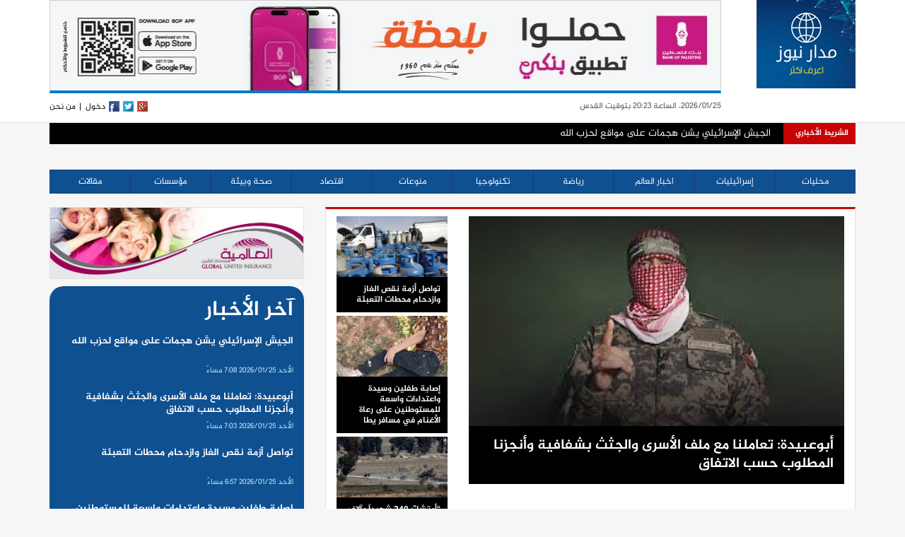

--- FILE ---
content_type: text/html; charset=UTF-8
request_url: https://madar.news/
body_size: 229436
content:
<!DOCTYPE html>
<html lang="ar">
  <head>
  <meta charset="utf-8">
  <meta http-equiv="X-UA-Compatible" content="IE=edge">
  <meta name="viewport" content="width=device-width, initial-scale=1">
  <link rel="icon" type="image/x-icon" href="https://madar.news/wp-content/themes/bokra/favicon.png">
  <meta property="article:publisher" content="https://www.facebook.com/MadarNewsPS" />
  <meta property="article:author" content="https://www.facebook.com/MadarNewsPS" />  
  <meta property="fb:pages" content="461648467256608" />

    

  <script>(function(html){html.className = html.className.replace(/\bno-js\b/,'js')})(document.documentElement);</script>
<title>وكالة مدار نيوز</title>
<meta name='robots' content='max-image-preview:large' />
<link rel="alternate" type="application/rss+xml" title="وكالة مدار نيوز &laquo; الخلاصة" href="https://madar.news/feed/" />
<style id='wp-img-auto-sizes-contain-inline-css' type='text/css'>
img:is([sizes=auto i],[sizes^="auto," i]){contain-intrinsic-size:3000px 1500px}
/*# sourceURL=wp-img-auto-sizes-contain-inline-css */
</style>
<style id='wp-block-library-inline-css' type='text/css'>
:root{--wp-block-synced-color:#7a00df;--wp-block-synced-color--rgb:122,0,223;--wp-bound-block-color:var(--wp-block-synced-color);--wp-editor-canvas-background:#ddd;--wp-admin-theme-color:#007cba;--wp-admin-theme-color--rgb:0,124,186;--wp-admin-theme-color-darker-10:#006ba1;--wp-admin-theme-color-darker-10--rgb:0,107,160.5;--wp-admin-theme-color-darker-20:#005a87;--wp-admin-theme-color-darker-20--rgb:0,90,135;--wp-admin-border-width-focus:2px}@media (min-resolution:192dpi){:root{--wp-admin-border-width-focus:1.5px}}.wp-element-button{cursor:pointer}:root .has-very-light-gray-background-color{background-color:#eee}:root .has-very-dark-gray-background-color{background-color:#313131}:root .has-very-light-gray-color{color:#eee}:root .has-very-dark-gray-color{color:#313131}:root .has-vivid-green-cyan-to-vivid-cyan-blue-gradient-background{background:linear-gradient(135deg,#00d084,#0693e3)}:root .has-purple-crush-gradient-background{background:linear-gradient(135deg,#34e2e4,#4721fb 50%,#ab1dfe)}:root .has-hazy-dawn-gradient-background{background:linear-gradient(135deg,#faaca8,#dad0ec)}:root .has-subdued-olive-gradient-background{background:linear-gradient(135deg,#fafae1,#67a671)}:root .has-atomic-cream-gradient-background{background:linear-gradient(135deg,#fdd79a,#004a59)}:root .has-nightshade-gradient-background{background:linear-gradient(135deg,#330968,#31cdcf)}:root .has-midnight-gradient-background{background:linear-gradient(135deg,#020381,#2874fc)}:root{--wp--preset--font-size--normal:16px;--wp--preset--font-size--huge:42px}.has-regular-font-size{font-size:1em}.has-larger-font-size{font-size:2.625em}.has-normal-font-size{font-size:var(--wp--preset--font-size--normal)}.has-huge-font-size{font-size:var(--wp--preset--font-size--huge)}.has-text-align-center{text-align:center}.has-text-align-left{text-align:left}.has-text-align-right{text-align:right}.has-fit-text{white-space:nowrap!important}#end-resizable-editor-section{display:none}.aligncenter{clear:both}.items-justified-left{justify-content:flex-start}.items-justified-center{justify-content:center}.items-justified-right{justify-content:flex-end}.items-justified-space-between{justify-content:space-between}.screen-reader-text{border:0;clip-path:inset(50%);height:1px;margin:-1px;overflow:hidden;padding:0;position:absolute;width:1px;word-wrap:normal!important}.screen-reader-text:focus{background-color:#ddd;clip-path:none;color:#444;display:block;font-size:1em;height:auto;left:5px;line-height:normal;padding:15px 23px 14px;text-decoration:none;top:5px;width:auto;z-index:100000}html :where(.has-border-color){border-style:solid}html :where([style*=border-top-color]){border-top-style:solid}html :where([style*=border-right-color]){border-right-style:solid}html :where([style*=border-bottom-color]){border-bottom-style:solid}html :where([style*=border-left-color]){border-left-style:solid}html :where([style*=border-width]){border-style:solid}html :where([style*=border-top-width]){border-top-style:solid}html :where([style*=border-right-width]){border-right-style:solid}html :where([style*=border-bottom-width]){border-bottom-style:solid}html :where([style*=border-left-width]){border-left-style:solid}html :where(img[class*=wp-image-]){height:auto;max-width:100%}:where(figure){margin:0 0 1em}html :where(.is-position-sticky){--wp-admin--admin-bar--position-offset:var(--wp-admin--admin-bar--height,0px)}@media screen and (max-width:600px){html :where(.is-position-sticky){--wp-admin--admin-bar--position-offset:0px}}

/*# sourceURL=wp-block-library-inline-css */
</style><style id='global-styles-inline-css' type='text/css'>
:root{--wp--preset--aspect-ratio--square: 1;--wp--preset--aspect-ratio--4-3: 4/3;--wp--preset--aspect-ratio--3-4: 3/4;--wp--preset--aspect-ratio--3-2: 3/2;--wp--preset--aspect-ratio--2-3: 2/3;--wp--preset--aspect-ratio--16-9: 16/9;--wp--preset--aspect-ratio--9-16: 9/16;--wp--preset--color--black: #000000;--wp--preset--color--cyan-bluish-gray: #abb8c3;--wp--preset--color--white: #ffffff;--wp--preset--color--pale-pink: #f78da7;--wp--preset--color--vivid-red: #cf2e2e;--wp--preset--color--luminous-vivid-orange: #ff6900;--wp--preset--color--luminous-vivid-amber: #fcb900;--wp--preset--color--light-green-cyan: #7bdcb5;--wp--preset--color--vivid-green-cyan: #00d084;--wp--preset--color--pale-cyan-blue: #8ed1fc;--wp--preset--color--vivid-cyan-blue: #0693e3;--wp--preset--color--vivid-purple: #9b51e0;--wp--preset--gradient--vivid-cyan-blue-to-vivid-purple: linear-gradient(135deg,rgb(6,147,227) 0%,rgb(155,81,224) 100%);--wp--preset--gradient--light-green-cyan-to-vivid-green-cyan: linear-gradient(135deg,rgb(122,220,180) 0%,rgb(0,208,130) 100%);--wp--preset--gradient--luminous-vivid-amber-to-luminous-vivid-orange: linear-gradient(135deg,rgb(252,185,0) 0%,rgb(255,105,0) 100%);--wp--preset--gradient--luminous-vivid-orange-to-vivid-red: linear-gradient(135deg,rgb(255,105,0) 0%,rgb(207,46,46) 100%);--wp--preset--gradient--very-light-gray-to-cyan-bluish-gray: linear-gradient(135deg,rgb(238,238,238) 0%,rgb(169,184,195) 100%);--wp--preset--gradient--cool-to-warm-spectrum: linear-gradient(135deg,rgb(74,234,220) 0%,rgb(151,120,209) 20%,rgb(207,42,186) 40%,rgb(238,44,130) 60%,rgb(251,105,98) 80%,rgb(254,248,76) 100%);--wp--preset--gradient--blush-light-purple: linear-gradient(135deg,rgb(255,206,236) 0%,rgb(152,150,240) 100%);--wp--preset--gradient--blush-bordeaux: linear-gradient(135deg,rgb(254,205,165) 0%,rgb(254,45,45) 50%,rgb(107,0,62) 100%);--wp--preset--gradient--luminous-dusk: linear-gradient(135deg,rgb(255,203,112) 0%,rgb(199,81,192) 50%,rgb(65,88,208) 100%);--wp--preset--gradient--pale-ocean: linear-gradient(135deg,rgb(255,245,203) 0%,rgb(182,227,212) 50%,rgb(51,167,181) 100%);--wp--preset--gradient--electric-grass: linear-gradient(135deg,rgb(202,248,128) 0%,rgb(113,206,126) 100%);--wp--preset--gradient--midnight: linear-gradient(135deg,rgb(2,3,129) 0%,rgb(40,116,252) 100%);--wp--preset--font-size--small: 13px;--wp--preset--font-size--medium: 20px;--wp--preset--font-size--large: 36px;--wp--preset--font-size--x-large: 42px;--wp--preset--spacing--20: 0.44rem;--wp--preset--spacing--30: 0.67rem;--wp--preset--spacing--40: 1rem;--wp--preset--spacing--50: 1.5rem;--wp--preset--spacing--60: 2.25rem;--wp--preset--spacing--70: 3.38rem;--wp--preset--spacing--80: 5.06rem;--wp--preset--shadow--natural: 6px 6px 9px rgba(0, 0, 0, 0.2);--wp--preset--shadow--deep: 12px 12px 50px rgba(0, 0, 0, 0.4);--wp--preset--shadow--sharp: 6px 6px 0px rgba(0, 0, 0, 0.2);--wp--preset--shadow--outlined: 6px 6px 0px -3px rgb(255, 255, 255), 6px 6px rgb(0, 0, 0);--wp--preset--shadow--crisp: 6px 6px 0px rgb(0, 0, 0);}:where(.is-layout-flex){gap: 0.5em;}:where(.is-layout-grid){gap: 0.5em;}body .is-layout-flex{display: flex;}.is-layout-flex{flex-wrap: wrap;align-items: center;}.is-layout-flex > :is(*, div){margin: 0;}body .is-layout-grid{display: grid;}.is-layout-grid > :is(*, div){margin: 0;}:where(.wp-block-columns.is-layout-flex){gap: 2em;}:where(.wp-block-columns.is-layout-grid){gap: 2em;}:where(.wp-block-post-template.is-layout-flex){gap: 1.25em;}:where(.wp-block-post-template.is-layout-grid){gap: 1.25em;}.has-black-color{color: var(--wp--preset--color--black) !important;}.has-cyan-bluish-gray-color{color: var(--wp--preset--color--cyan-bluish-gray) !important;}.has-white-color{color: var(--wp--preset--color--white) !important;}.has-pale-pink-color{color: var(--wp--preset--color--pale-pink) !important;}.has-vivid-red-color{color: var(--wp--preset--color--vivid-red) !important;}.has-luminous-vivid-orange-color{color: var(--wp--preset--color--luminous-vivid-orange) !important;}.has-luminous-vivid-amber-color{color: var(--wp--preset--color--luminous-vivid-amber) !important;}.has-light-green-cyan-color{color: var(--wp--preset--color--light-green-cyan) !important;}.has-vivid-green-cyan-color{color: var(--wp--preset--color--vivid-green-cyan) !important;}.has-pale-cyan-blue-color{color: var(--wp--preset--color--pale-cyan-blue) !important;}.has-vivid-cyan-blue-color{color: var(--wp--preset--color--vivid-cyan-blue) !important;}.has-vivid-purple-color{color: var(--wp--preset--color--vivid-purple) !important;}.has-black-background-color{background-color: var(--wp--preset--color--black) !important;}.has-cyan-bluish-gray-background-color{background-color: var(--wp--preset--color--cyan-bluish-gray) !important;}.has-white-background-color{background-color: var(--wp--preset--color--white) !important;}.has-pale-pink-background-color{background-color: var(--wp--preset--color--pale-pink) !important;}.has-vivid-red-background-color{background-color: var(--wp--preset--color--vivid-red) !important;}.has-luminous-vivid-orange-background-color{background-color: var(--wp--preset--color--luminous-vivid-orange) !important;}.has-luminous-vivid-amber-background-color{background-color: var(--wp--preset--color--luminous-vivid-amber) !important;}.has-light-green-cyan-background-color{background-color: var(--wp--preset--color--light-green-cyan) !important;}.has-vivid-green-cyan-background-color{background-color: var(--wp--preset--color--vivid-green-cyan) !important;}.has-pale-cyan-blue-background-color{background-color: var(--wp--preset--color--pale-cyan-blue) !important;}.has-vivid-cyan-blue-background-color{background-color: var(--wp--preset--color--vivid-cyan-blue) !important;}.has-vivid-purple-background-color{background-color: var(--wp--preset--color--vivid-purple) !important;}.has-black-border-color{border-color: var(--wp--preset--color--black) !important;}.has-cyan-bluish-gray-border-color{border-color: var(--wp--preset--color--cyan-bluish-gray) !important;}.has-white-border-color{border-color: var(--wp--preset--color--white) !important;}.has-pale-pink-border-color{border-color: var(--wp--preset--color--pale-pink) !important;}.has-vivid-red-border-color{border-color: var(--wp--preset--color--vivid-red) !important;}.has-luminous-vivid-orange-border-color{border-color: var(--wp--preset--color--luminous-vivid-orange) !important;}.has-luminous-vivid-amber-border-color{border-color: var(--wp--preset--color--luminous-vivid-amber) !important;}.has-light-green-cyan-border-color{border-color: var(--wp--preset--color--light-green-cyan) !important;}.has-vivid-green-cyan-border-color{border-color: var(--wp--preset--color--vivid-green-cyan) !important;}.has-pale-cyan-blue-border-color{border-color: var(--wp--preset--color--pale-cyan-blue) !important;}.has-vivid-cyan-blue-border-color{border-color: var(--wp--preset--color--vivid-cyan-blue) !important;}.has-vivid-purple-border-color{border-color: var(--wp--preset--color--vivid-purple) !important;}.has-vivid-cyan-blue-to-vivid-purple-gradient-background{background: var(--wp--preset--gradient--vivid-cyan-blue-to-vivid-purple) !important;}.has-light-green-cyan-to-vivid-green-cyan-gradient-background{background: var(--wp--preset--gradient--light-green-cyan-to-vivid-green-cyan) !important;}.has-luminous-vivid-amber-to-luminous-vivid-orange-gradient-background{background: var(--wp--preset--gradient--luminous-vivid-amber-to-luminous-vivid-orange) !important;}.has-luminous-vivid-orange-to-vivid-red-gradient-background{background: var(--wp--preset--gradient--luminous-vivid-orange-to-vivid-red) !important;}.has-very-light-gray-to-cyan-bluish-gray-gradient-background{background: var(--wp--preset--gradient--very-light-gray-to-cyan-bluish-gray) !important;}.has-cool-to-warm-spectrum-gradient-background{background: var(--wp--preset--gradient--cool-to-warm-spectrum) !important;}.has-blush-light-purple-gradient-background{background: var(--wp--preset--gradient--blush-light-purple) !important;}.has-blush-bordeaux-gradient-background{background: var(--wp--preset--gradient--blush-bordeaux) !important;}.has-luminous-dusk-gradient-background{background: var(--wp--preset--gradient--luminous-dusk) !important;}.has-pale-ocean-gradient-background{background: var(--wp--preset--gradient--pale-ocean) !important;}.has-electric-grass-gradient-background{background: var(--wp--preset--gradient--electric-grass) !important;}.has-midnight-gradient-background{background: var(--wp--preset--gradient--midnight) !important;}.has-small-font-size{font-size: var(--wp--preset--font-size--small) !important;}.has-medium-font-size{font-size: var(--wp--preset--font-size--medium) !important;}.has-large-font-size{font-size: var(--wp--preset--font-size--large) !important;}.has-x-large-font-size{font-size: var(--wp--preset--font-size--x-large) !important;}
/*# sourceURL=global-styles-inline-css */
</style>

<style id='classic-theme-styles-inline-css' type='text/css'>
/*! This file is auto-generated */
.wp-block-button__link{color:#fff;background-color:#32373c;border-radius:9999px;box-shadow:none;text-decoration:none;padding:calc(.667em + 2px) calc(1.333em + 2px);font-size:1.125em}.wp-block-file__button{background:#32373c;color:#fff;text-decoration:none}
/*# sourceURL=/wp-includes/css/classic-themes.min.css */
</style>
<link rel='stylesheet' id='dashicons-css' href='https://madar.news/wp-includes/css/dashicons.min.css' type='text/css' media='all' />
<link rel='stylesheet' id='post-views-counter-frontend-css' href='https://madar.news/wp-content/plugins/post-views-counter/css/frontend.min.css?ver=1.4.5' type='text/css' media='all' />
<link rel='stylesheet' id='twentysixteen-fonts-css' href='https://fonts.googleapis.com/css?family=Merriweather%3A400%2C700%2C900%2C400italic%2C700italic%2C900italic%7CMontserrat%3A400%2C700%7CInconsolata%3A400&#038;subset=latin%2Clatin-ext' type='text/css' media='all' />
<link rel='stylesheet' id='genericons-css' href='https://madar.news/wp-content/themes/bokra/genericons/genericons.css?ver=3.4.1' type='text/css' media='all' />
<link rel='stylesheet' id='twentysixteen-style-css' href='https://madar.news/wp-content/themes/bokra/style.css' type='text/css' media='all' />
<script type="text/javascript" src="https://madar.news/wp-includes/js/jquery/jquery.min.js?ver=3.7.1" id="jquery-core-js"></script>
<script type="text/javascript" src="https://madar.news/wp-includes/js/jquery/jquery-migrate.min.js?ver=3.4.1" id="jquery-migrate-js"></script>
<link rel="stylesheet" href="https://madar.news/wp-content/themes/bokra/rtl.css" type="text/css" media="screen" />  <!-- Bootstrap -->
  <link href="https://madar.news/wp-content/themes/bokra/css/bootstrap.min.css" rel="stylesheet">
  <link href="https://madar.news/wp-content/themes/bokra/css/bootstrap-rtl.min.css" rel="stylesheet">
  <script src="https://use.fontawesome.com/69436db127.js"></script>
  <!-- HTML5 Shim and Respond.js IE8 support of HTML5 elements and media queries -->
  <!-- WARNING: Respond.js doesn't work if you view the page via file:// -->
  <!--[if lt IE 9]>
    <script src="https://oss.maxcdn.com/html5shiv/3.7.2/html5shiv.min.js"></script>
    <script src="https://oss.maxcdn.com/respond/1.4.2/respond.min.js"></script>
  <![endif]-->
  
  <link rel="stylesheet" type="text/css" href="https://madar.news/wp-content/themes/bokra/css/ticker.css">
  <link href="https://madar.news/wp-content/themes/bokra/style.css?ver=1769365388" rel="stylesheet">

</head>

<body data-rsssl=1>

  <div class="skyscraper zone70">
      <div class="top"></div>
      <div class="content">
          
      </div>
  </div>

  <div class="skyscraper2 left zone108">
      <div class="top"></div>
      <div class="content">

      </div>
  </div>

  <header>
      <div class="container">
          <div class="mrgnen">
              <div class="row">
                  <div class="col-md-2 col-sm-2 col-xs-4 mrg-btm-20 no-pd-right">
                      <a href="/" class="logo">
                        <img src="https://madar.news/wp-content/themes/bokra/images/logo.png" class="img-responsive">
                      </a>
                  </div>

                  <div class="header-banner col-md-10 col-sm-10 col-xs-12 no-pd-right no-pd-left">
                    <a href="https://bop.ps" style="background: skyblue;"><img src="https://madar.news/wp-content/themes/bokra/banners/bop140824.jpeg"></a>
                  </div>

                  <div class="col-md-10 col-sm-10 col-xs-12 no-padding ">

                      <div class="up-update ">
                          <div class="update ">
                              <div class="col-md-3 hidden-sm hidden-xs no-padding">
                                  2026/01/25، الساعة 20:23 بتوقيت القدس
                              </div>
                              <div class="col-xs-8 no-padding">

                              </div>


                              <div class="col-md-4 col-sm-12 col-xs-12 no-pd-left pull-right">

                                  <a class="left-item" href="/about">من نحن</a>
                                  <a class="left-item" href="">|</a>
                                  <a class="left-item" href="/wp-admin">دخول</a>
                                  <a class="left-item" href="https://fb.com/MadarNewsPS"><img src="https://madar.news/wp-content/themes/bokra/images/fb.jpg"></a>
                                  <a class="left-item" href="https://twitter.com"><img src="https://madar.news/wp-content/themes/bokra/images/tw.jpg"></a>
                                  <a class="left-item" href="https://plus.google.com"><img src="https://madar.news/wp-content/themes/bokra/images/gl.jpg"></a>
                              </div>
                          </div>
                      </div>
                  </div>
              </div>
          </div>
      </div>
  </header>

  <div class="container">
      <div class="ticker-container">
          <div class="ticker-caption">
              <p>الشريط الأخباري</p>
          </div>
          <ul>
            
                <div>
                    <li><span><a href="https://madar.news/%d8%a7%d9%84%d8%ac%d9%8a%d8%b4-%d8%a7%d9%84%d8%a5%d8%b3%d8%b1%d8%a7%d8%a6%d9%8a%d9%84%d9%8a-%d9%8a%d8%b4%d9%86-%d9%87%d8%ac%d9%85%d8%a7%d8%aa-%d8%b9%d9%84%d9%89-%d9%85%d9%88%d8%a7%d9%82%d8%b9-%d9%84/">الجيش الإسرائيلي يشن هجمات على مواقع لحزب الله</a></span></li>
                </div>

                
                <div>
                    <li><span><a href="https://madar.news/%d8%a3%d8%a8%d9%88%d8%b9%d8%a8%d9%8a%d8%af%d8%a9-%d8%aa%d8%b9%d8%a7%d9%85%d9%84%d9%86%d8%a7-%d9%85%d8%b9-%d9%85%d9%84%d9%81-%d8%a7%d9%84%d8%a3%d8%b3%d8%b1%d9%89-%d9%88%d8%a7%d9%84%d8%ac%d8%ab%d8%ab/">أبوعبيدة: تعاملنا مع ملف الأسرى والجثث بشفافية وأنجزنا المطلوب حسب الاتفاق</a></span></li>
                </div>

                
                <div>
                    <li><span><a href="https://madar.news/%d8%aa%d9%88%d8%a7%d8%b5%d9%84-%d8%a3%d8%b2%d9%85%d8%a9-%d9%86%d9%82%d8%b5-%d8%a7%d9%84%d8%ba%d8%a7%d8%b2-%d9%88%d8%a7%d8%b2%d8%af%d8%ad%d8%a7%d9%85-%d9%85%d8%ad%d8%b7%d8%a7%d8%aa-%d8%a7%d9%84%d8%aa/">تواصل أزمة نقص الغاز وازدحام محطات التعبئة</a></span></li>
                </div>

                
                <div>
                    <li><span><a href="https://madar.news/%d8%a5%d8%b5%d8%a7%d8%a8%d8%a9-%d8%b7%d9%81%d9%84%d9%8a%d9%86-%d9%88%d8%b3%d9%8a%d8%af%d8%a9-%d9%88%d8%a7%d8%b9%d8%aa%d8%af%d8%a7%d8%a1%d8%a7%d8%aa-%d9%88%d8%a7%d8%b3%d8%b9%d8%a9-%d9%84%d9%84%d9%85/">إصابة طفلين وسيدة واعتداءات واسعة للمستوطنين على رعاة الأغنام في مسافر يطا</a></span></li>
                </div>

                
                <div>
                    <li><span><a href="https://madar.news/%d8%a3%d9%88%d8%aa%d8%b4%d8%a7-240-%d8%b4%d9%87%d9%8a%d8%af%d8%a7%d9%8b-%d9%88%d8%a2%d9%84%d8%a7%d9%81-%d8%a7%d9%84%d8%ac%d8%b1%d8%ad%d9%89-%d8%a8%d8%b1%d8%b5%d8%a7%d8%b5-%d8%a7%d9%84%d8%a7%d8%ad/">&#8220;أوتشا&#8221;: 240 شهيداً وآلاف الجرحى برصاص الاحتلال والمستوطنين خلال 2025</a></span></li>
                </div>

                
                <div>
                    <li><span><a href="https://madar.news/94-%d8%b9%d8%a7%d8%a6%d9%84%d8%a9-%d9%87%d9%8f%d8%ac%d8%b1%d8%aa-%d9%82%d8%b3%d8%b1%d8%a7-%d9%85%d8%b3%d8%aa%d8%b9%d9%85%d8%b1%d9%88%d9%86-%d9%8a%d8%ac%d8%a8%d8%b1%d9%88%d9%86-15-%d8%b9%d8%a7%d8%a6/">94 عائلة هُجرت قسرا: مستعمرون يجبرون 15 عائلة في تجمع شلال العوجا على الرحيل</a></span></li>
                </div>

                
                <div>
                    <li><span><a href="https://madar.news/%d8%a7%d9%84%d8%a7%d8%ad%d8%aa%d9%84%d8%a7%d9%84-%d9%8a%d8%ba%d9%84%d9%82-%d8%ad%d8%a7%d8%ac%d8%b2-%d8%b9%d8%b7%d8%a7%d8%b1%d8%a9-%d8%a7%d9%84%d8%b9%d8%b3%d9%83%d8%b1%d9%8a-%d8%b4%d9%85%d8%a7%d9%84-3/">الاحتلال يغلق حاجز عطارة العسكري شمال رام الله</a></span></li>
                </div>

                
                <div>
                    <li><span><a href="https://madar.news/%d8%a7%d8%b3%d8%b9%d8%a7%d8%b1-%d8%b5%d8%b1%d9%81-%d8%a7%d9%84%d8%b9%d9%85%d9%84%d8%a7%d8%aa-292/">اسعار صرف العملات</a></span></li>
                </div>

                
                <div>
                    <li><span><a href="https://madar.news/%d8%ad%d8%a7%d9%84%d8%a9-%d8%a7%d9%84%d8%b7%d9%82%d8%b3-%d8%ba%d8%a7%d8%a6%d9%85-%d8%ac%d8%b2%d8%a6%d9%8a%d9%8b%d8%a7-%d9%85%d8%b9-%d8%a7%d8%ad%d8%aa%d9%85%d8%a7%d9%84-%d8%a3%d9%85%d8%b7%d8%a7%d8%b1/">حالة الطقس: غائم جزئيًا مع احتمال أمطار متفرقة</a></span></li>
                </div>

                
                <div>
                    <li><span><a href="https://madar.news/%d8%ba%d8%b2%d8%a9-%d8%a7%d9%84%d8%a8%d8%b1%d8%af-%d9%88%d8%a7%d9%84%d8%aa%d9%84%d9%88%d8%ab-%d9%8a%d8%ae%d8%b7%d9%81%d8%a7%d9%86-%d8%b1%d8%b6%d9%8a%d8%b9%d8%a7-%d8%a7%d9%86%d8%aa%d8%b8%d8%b1%d8%aa/">غزة: البرد والتلوث يخطفان رضيعا انتظرته عائلته 17 عاما</a></span></li>
                </div>

                          </ul>
      </div>
  </div>

  <div class="container banner-desktop">
      <div class="row mrg-btm-15">
          <div class="col-xs-12 zone158">
            
              			  			              
          </div>
      </div>
  </div>

  <div class="container hidden-xs hidden-sm">
      <div class="row cats-tabs mrg-btm-20">
          <div class="col-md-12">
              <!-- Nav tabs -->
              <ul class="nav nav-tabs" role="tablist">
                  <li><a href="/category/محليات/">محليات</a></li>
                  <li><a href="/category/إسرائيليات/">إسرائيليات</a></li>
                  <li><a href="/category/اخبار-العالم/">اخبار العالم</a></li>
                  <li><a href="/category/رياضة">رياضة</a></li>
                  <li><a href="/category/هايتك">تكنولوجيا</a></li>
                  <li><a href="/category/فن/">منوعات</a></li>
                  <li><a href="/category/اقتصاد/">اقتصاد</a></li>
                  <li><a href="/category/صحة-وبيئة/">صحة وبيئة</a></li>
                  <li><a href="/category/مؤسسات/">مؤسسات</a></li>
                  <li><a href="/category/مقالات/">مقالات</a></li>
              </ul>		
          </div>
      </div>
  </div>
<div class="container">
    <div class="row main-sec ">
        <div class="col-md-8 col-sm-12 ">
            <div class="main-news sec-border mrg-btm-20">
                <div class="main-item">

                    <div class="row">
                        <div class="col-sm-9 new-slider-right">
                        
                                <a href="https://madar.news/%d8%a3%d8%a8%d9%88%d8%b9%d8%a8%d9%8a%d8%af%d8%a9-%d8%aa%d8%b9%d8%a7%d9%85%d9%84%d9%86%d8%a7-%d9%85%d8%b9-%d9%85%d9%84%d9%81-%d8%a7%d9%84%d8%a3%d8%b3%d8%b1%d9%89-%d9%88%d8%a7%d9%84%d8%ac%d8%ab%d8%ab/">
                                    <img width="300" height="168" src="https://madar.news/wp-content/uploads/2026/01/تنزيل-1-5.jpg" class="img-responsive wp-post-image" alt="" decoding="async" fetchpriority="high" srcset="https://madar.news/wp-content/uploads/2026/01/تنزيل-1-5.jpg 300w, https://madar.news/wp-content/uploads/2026/01/تنزيل-1-5-106x58.jpg 106w" sizes="(max-width: 300px) 85vw, 300px" />                                    <h4 class=" mrg-btm-5">أبوعبيدة: تعاملنا مع ملف الأسرى والجثث بشفافية وأنجزنا المطلوب حسب الاتفاق</h4>
                                </a>
                                                        
                        </div>

                        <div class="col-sm-3 new-slider-left">
                        
                                <a href="https://madar.news/%d8%aa%d9%88%d8%a7%d8%b5%d9%84-%d8%a3%d8%b2%d9%85%d8%a9-%d9%86%d9%82%d8%b5-%d8%a7%d9%84%d8%ba%d8%a7%d8%b2-%d9%88%d8%a7%d8%b2%d8%af%d8%ad%d8%a7%d9%85-%d9%85%d8%ad%d8%b7%d8%a7%d8%aa-%d8%a7%d9%84%d8%aa/">
                                    <img width="219" height="120" src="https://madar.news/wp-content/uploads/2026/01/whatsapp-image-2026-01-25-at-12-32-14-3-1769349529-jpeg-1769349529.wm-219x120.jpeg" class="img-responsive wp-post-image" alt="" decoding="async" srcset="https://madar.news/wp-content/uploads/2026/01/whatsapp-image-2026-01-25-at-12-32-14-3-1769349529-jpeg-1769349529.wm-219x120.jpeg 219w, https://madar.news/wp-content/uploads/2026/01/whatsapp-image-2026-01-25-at-12-32-14-3-1769349529-jpeg-1769349529.wm-800x438.jpeg 800w, https://madar.news/wp-content/uploads/2026/01/whatsapp-image-2026-01-25-at-12-32-14-3-1769349529-jpeg-1769349529.wm-531x292.jpeg 531w, https://madar.news/wp-content/uploads/2026/01/whatsapp-image-2026-01-25-at-12-32-14-3-1769349529-jpeg-1769349529.wm-350x192.jpeg 350w, https://madar.news/wp-content/uploads/2026/01/whatsapp-image-2026-01-25-at-12-32-14-3-1769349529-jpeg-1769349529.wm-328x180.jpeg 328w, https://madar.news/wp-content/uploads/2026/01/whatsapp-image-2026-01-25-at-12-32-14-3-1769349529-jpeg-1769349529.wm-106x58.jpeg 106w, https://madar.news/wp-content/uploads/2026/01/whatsapp-image-2026-01-25-at-12-32-14-3-1769349529-jpeg-1769349529.wm-230x126.jpeg 230w, https://madar.news/wp-content/uploads/2026/01/whatsapp-image-2026-01-25-at-12-32-14-3-1769349529-jpeg-1769349529.wm-169x93.jpeg 169w, https://madar.news/wp-content/uploads/2026/01/whatsapp-image-2026-01-25-at-12-32-14-3-1769349529-jpeg-1769349529.wm-743x409.jpeg 743w" sizes="(max-width: 219px) 85vw, 219px" />                                    <h4 class=" mrg-btm-5">تواصل أزمة نقص الغاز وازدحام محطات التعبئة</h4>
                                </a>

                            
                                <a href="https://madar.news/%d8%a5%d8%b5%d8%a7%d8%a8%d8%a9-%d8%b7%d9%81%d9%84%d9%8a%d9%86-%d9%88%d8%b3%d9%8a%d8%af%d8%a9-%d9%88%d8%a7%d8%b9%d8%aa%d8%af%d8%a7%d8%a1%d8%a7%d8%aa-%d9%88%d8%a7%d8%b3%d8%b9%d8%a9-%d9%84%d9%84%d9%85/">
                                    <img width="219" height="120" src="https://madar.news/wp-content/uploads/2026/01/whatsapp-image-2026-01-25-at-14-59-48-1769353250-jpeg-1769353250.wm-219x120.jpeg" class="img-responsive wp-post-image" alt="" decoding="async" srcset="https://madar.news/wp-content/uploads/2026/01/whatsapp-image-2026-01-25-at-14-59-48-1769353250-jpeg-1769353250.wm-219x120.jpeg 219w, https://madar.news/wp-content/uploads/2026/01/whatsapp-image-2026-01-25-at-14-59-48-1769353250-jpeg-1769353250.wm-106x58.jpeg 106w, https://madar.news/wp-content/uploads/2026/01/whatsapp-image-2026-01-25-at-14-59-48-1769353250-jpeg-1769353250.wm-230x126.jpeg 230w, https://madar.news/wp-content/uploads/2026/01/whatsapp-image-2026-01-25-at-14-59-48-1769353250-jpeg-1769353250.wm-169x93.jpeg 169w" sizes="(max-width: 219px) 85vw, 219px" />                                    <h4 class=" mrg-btm-5">إصابة طفلين وسيدة واعتداءات واسعة للمستوطنين على رعاة الأغنام في مسافر يطا</h4>
                                </a>

                            
                                <a href="https://madar.news/%d8%a3%d9%88%d8%aa%d8%b4%d8%a7-240-%d8%b4%d9%87%d9%8a%d8%af%d8%a7%d9%8b-%d9%88%d8%a2%d9%84%d8%a7%d9%81-%d8%a7%d9%84%d8%ac%d8%b1%d8%ad%d9%89-%d8%a8%d8%b1%d8%b5%d8%a7%d8%b5-%d8%a7%d9%84%d8%a7%d8%ad/">
                                    <img width="219" height="120" src="https://madar.news/wp-content/uploads/2026/01/691481b54236046e0c00eac7-1762957587-219x120.jpg" class="img-responsive wp-post-image" alt="" decoding="async" srcset="https://madar.news/wp-content/uploads/2026/01/691481b54236046e0c00eac7-1762957587-219x120.jpg 219w, https://madar.news/wp-content/uploads/2026/01/691481b54236046e0c00eac7-1762957587-300x164.jpg 300w, https://madar.news/wp-content/uploads/2026/01/691481b54236046e0c00eac7-1762957587-350x192.jpg 350w, https://madar.news/wp-content/uploads/2026/01/691481b54236046e0c00eac7-1762957587-328x180.jpg 328w, https://madar.news/wp-content/uploads/2026/01/691481b54236046e0c00eac7-1762957587-106x58.jpg 106w, https://madar.news/wp-content/uploads/2026/01/691481b54236046e0c00eac7-1762957587-230x126.jpg 230w, https://madar.news/wp-content/uploads/2026/01/691481b54236046e0c00eac7-1762957587-169x93.jpg 169w, https://madar.news/wp-content/uploads/2026/01/691481b54236046e0c00eac7-1762957587.jpg 365w" sizes="(max-width: 219px) 85vw, 219px" />                                    <h4 class=" mrg-btm-5">&#8220;أوتشا&#8221;: 240 شهيداً وآلاف الجرحى برصاص الاحتلال والمستوطنين خلال 2025</h4>
                                </a>

                                                        
                        </div>

                    </div>

                </div>
                <!-- /main-item -->

                <div class="row ">
                                        <div class="col-xs-12">
                        <hr class="hidden-xxs">
                            <a href="https://www.facebook.com/share/r/1AdvbMrULP/" target="_blank">
                                <img height="150px" src="https://madar.news/wp-content/themes/bokra/banners/aziza-new.jpg" class="img-responsive">
                            </a>
                    </div>
                    <div class="col-xs-12">
                        <hr class="hidden-xxs">
                            <a href="http://www.nedco.ps/" target="_blank">
                                <img src="https://madar.news/wp-content/themes/bokra/banners/nedco.jpg" class="img-responsive">
                            </a>
                    </div>
                </div>

                <div class="row">

                    
                            <div class="col-sm-4 col-xs-12 mrg-btm-20">
                                <div class="seconed-item">
                                    <div class="row">
                                        <div class="col-sm-12 col-xs-5 mrg-btm-20">
                                            <a href="https://madar.news/94-%d8%b9%d8%a7%d8%a6%d9%84%d8%a9-%d9%87%d9%8f%d8%ac%d8%b1%d8%aa-%d9%82%d8%b3%d8%b1%d8%a7-%d9%85%d8%b3%d8%aa%d8%b9%d9%85%d8%b1%d9%88%d9%86-%d9%8a%d8%ac%d8%a8%d8%b1%d9%88%d9%86-15-%d8%b9%d8%a7%d8%a6/">
                                                <img width="219" height="120" src="https://madar.news/wp-content/uploads/2026/01/777777777777777.jpg-24df0993-02f7-4e2b-bf6c-460fce1e02de-219x120.jpg" class="img-responsive wp-post-image" alt="" decoding="async" srcset="https://madar.news/wp-content/uploads/2026/01/777777777777777.jpg-24df0993-02f7-4e2b-bf6c-460fce1e02de-219x120.jpg 219w, https://madar.news/wp-content/uploads/2026/01/777777777777777.jpg-24df0993-02f7-4e2b-bf6c-460fce1e02de-531x292.jpg 531w, https://madar.news/wp-content/uploads/2026/01/777777777777777.jpg-24df0993-02f7-4e2b-bf6c-460fce1e02de-350x192.jpg 350w, https://madar.news/wp-content/uploads/2026/01/777777777777777.jpg-24df0993-02f7-4e2b-bf6c-460fce1e02de-328x180.jpg 328w, https://madar.news/wp-content/uploads/2026/01/777777777777777.jpg-24df0993-02f7-4e2b-bf6c-460fce1e02de-106x58.jpg 106w, https://madar.news/wp-content/uploads/2026/01/777777777777777.jpg-24df0993-02f7-4e2b-bf6c-460fce1e02de-230x126.jpg 230w, https://madar.news/wp-content/uploads/2026/01/777777777777777.jpg-24df0993-02f7-4e2b-bf6c-460fce1e02de-169x93.jpg 169w" sizes="(max-width: 219px) 85vw, 219px" />                                            </a>
                                        </div>
                                        <div class="col-sm-12 col-xs-7 sec-des">
                                            <a href="https://madar.news/94-%d8%b9%d8%a7%d8%a6%d9%84%d8%a9-%d9%87%d9%8f%d8%ac%d8%b1%d8%aa-%d9%82%d8%b3%d8%b1%d8%a7-%d9%85%d8%b3%d8%aa%d8%b9%d9%85%d8%b1%d9%88%d9%86-%d9%8a%d8%ac%d8%a8%d8%b1%d9%88%d9%86-15-%d8%b9%d8%a7%d8%a6/">
                                                <h4 class=" mrg-btm-5">94 عائلة هُجرت قسرا: مستعمرون يجبرون 15 عائلة في تجمع شلال العوجا على الرحيل</h4>
                                            </a>
                                        </div>
                                        <div class="col-sm-12 col-xs-7 hidden-xs date">
                                            <span class="glyphicon glyphicon-calendar"></span> السبت 2026/01/24 10:01 صباحًا                                        </div>
                                        <div class="col-sm-12 col-xs-7 mrg-btm-20 hidden-xxs h72">
                                            مدار نيوز \ أجبر مستعمرون، اليوم السبت، 15 عائلة فلسطينية على الرحيل من                                        </div>
                                    </div>
                                    <!-- /row -->
                                </div>
                                <!-- /seconed-item -->
                            </div>
                            <!-- /col-md-4 -->                            
                        
                            <div class="col-sm-4 col-xs-12 mrg-btm-20">
                                <div class="seconed-item">
                                    <div class="row">
                                        <div class="col-sm-12 col-xs-5 mrg-btm-20">
                                            <a href="https://madar.news/%d8%a7%d9%84%d8%a7%d8%ad%d8%aa%d9%84%d8%a7%d9%84-%d9%8a%d8%ba%d9%84%d9%82-%d8%ad%d8%a7%d8%ac%d8%b2-%d8%b9%d8%b7%d8%a7%d8%b1%d8%a9-%d8%a7%d9%84%d8%b9%d8%b3%d9%83%d8%b1%d9%8a-%d8%b4%d9%85%d8%a7%d9%84-3/">
                                                <img width="219" height="120" src="https://madar.news/wp-content/uploads/2026/01/7777.jpg-1fe29a5a-8dd2-4cf1-9efc-2b1d340e5428.jpg-8fe792a7-c236-4687-8d60-0c0807337cbf-219x120.jpg" class="img-responsive wp-post-image" alt="" decoding="async" srcset="https://madar.news/wp-content/uploads/2026/01/7777.jpg-1fe29a5a-8dd2-4cf1-9efc-2b1d340e5428.jpg-8fe792a7-c236-4687-8d60-0c0807337cbf-219x120.jpg 219w, https://madar.news/wp-content/uploads/2026/01/7777.jpg-1fe29a5a-8dd2-4cf1-9efc-2b1d340e5428.jpg-8fe792a7-c236-4687-8d60-0c0807337cbf-800x440.jpg 800w, https://madar.news/wp-content/uploads/2026/01/7777.jpg-1fe29a5a-8dd2-4cf1-9efc-2b1d340e5428.jpg-8fe792a7-c236-4687-8d60-0c0807337cbf-531x292.jpg 531w, https://madar.news/wp-content/uploads/2026/01/7777.jpg-1fe29a5a-8dd2-4cf1-9efc-2b1d340e5428.jpg-8fe792a7-c236-4687-8d60-0c0807337cbf-350x192.jpg 350w, https://madar.news/wp-content/uploads/2026/01/7777.jpg-1fe29a5a-8dd2-4cf1-9efc-2b1d340e5428.jpg-8fe792a7-c236-4687-8d60-0c0807337cbf-328x180.jpg 328w, https://madar.news/wp-content/uploads/2026/01/7777.jpg-1fe29a5a-8dd2-4cf1-9efc-2b1d340e5428.jpg-8fe792a7-c236-4687-8d60-0c0807337cbf-106x58.jpg 106w, https://madar.news/wp-content/uploads/2026/01/7777.jpg-1fe29a5a-8dd2-4cf1-9efc-2b1d340e5428.jpg-8fe792a7-c236-4687-8d60-0c0807337cbf-230x126.jpg 230w, https://madar.news/wp-content/uploads/2026/01/7777.jpg-1fe29a5a-8dd2-4cf1-9efc-2b1d340e5428.jpg-8fe792a7-c236-4687-8d60-0c0807337cbf-169x93.jpg 169w, https://madar.news/wp-content/uploads/2026/01/7777.jpg-1fe29a5a-8dd2-4cf1-9efc-2b1d340e5428.jpg-8fe792a7-c236-4687-8d60-0c0807337cbf-743x409.jpg 743w" sizes="(max-width: 219px) 85vw, 219px" />                                            </a>
                                        </div>
                                        <div class="col-sm-12 col-xs-7 sec-des">
                                            <a href="https://madar.news/%d8%a7%d9%84%d8%a7%d8%ad%d8%aa%d9%84%d8%a7%d9%84-%d9%8a%d8%ba%d9%84%d9%82-%d8%ad%d8%a7%d8%ac%d8%b2-%d8%b9%d8%b7%d8%a7%d8%b1%d8%a9-%d8%a7%d9%84%d8%b9%d8%b3%d9%83%d8%b1%d9%8a-%d8%b4%d9%85%d8%a7%d9%84-3/">
                                                <h4 class=" mrg-btm-5">الاحتلال يغلق حاجز عطارة العسكري شمال رام الله</h4>
                                            </a>
                                        </div>
                                        <div class="col-sm-12 col-xs-7 hidden-xs date">
                                            <span class="glyphicon glyphicon-calendar"></span> السبت 2026/01/24 9:34 صباحًا                                        </div>
                                        <div class="col-sm-12 col-xs-7 mrg-btm-20 hidden-xxs h72">
                                            مدار نيوز \  أغلقت قوات الاحتلال الإسرائيلي، صباح اليوم السبت، حاجز عطارة العسكري                                        </div>
                                    </div>
                                    <!-- /row -->
                                </div>
                                <!-- /seconed-item -->
                            </div>
                            <!-- /col-md-4 -->                            
                        
                            <div class="col-sm-4 col-xs-12 mrg-btm-20">
                                <div class="seconed-item">
                                    <div class="row">
                                        <div class="col-sm-12 col-xs-5 mrg-btm-20">
                                            <a href="https://madar.news/%d8%a7%d8%b3%d8%b9%d8%a7%d8%b1-%d8%b5%d8%b1%d9%81-%d8%a7%d9%84%d8%b9%d9%85%d9%84%d8%a7%d8%aa-292/">
                                                <img width="219" height="120" src="https://madar.news/wp-content/uploads/2026/01/GBXe7-219x120.jpg" class="img-responsive wp-post-image" alt="" decoding="async" srcset="https://madar.news/wp-content/uploads/2026/01/GBXe7-219x120.jpg 219w, https://madar.news/wp-content/uploads/2026/01/GBXe7-800x440.jpg 800w, https://madar.news/wp-content/uploads/2026/01/GBXe7-531x292.jpg 531w, https://madar.news/wp-content/uploads/2026/01/GBXe7-350x192.jpg 350w, https://madar.news/wp-content/uploads/2026/01/GBXe7-328x180.jpg 328w, https://madar.news/wp-content/uploads/2026/01/GBXe7-106x58.jpg 106w, https://madar.news/wp-content/uploads/2026/01/GBXe7-230x126.jpg 230w, https://madar.news/wp-content/uploads/2026/01/GBXe7-169x93.jpg 169w, https://madar.news/wp-content/uploads/2026/01/GBXe7-743x409.jpg 743w" sizes="(max-width: 219px) 85vw, 219px" />                                            </a>
                                        </div>
                                        <div class="col-sm-12 col-xs-7 sec-des">
                                            <a href="https://madar.news/%d8%a7%d8%b3%d8%b9%d8%a7%d8%b1-%d8%b5%d8%b1%d9%81-%d8%a7%d9%84%d8%b9%d9%85%d9%84%d8%a7%d8%aa-292/">
                                                <h4 class=" mrg-btm-5">اسعار صرف العملات</h4>
                                            </a>
                                        </div>
                                        <div class="col-sm-12 col-xs-7 hidden-xs date">
                                            <span class="glyphicon glyphicon-calendar"></span> السبت 2026/01/24 9:30 صباحًا                                        </div>
                                        <div class="col-sm-12 col-xs-7 mrg-btm-20 hidden-xxs h72">
                                            مدار نيوز \ جاءت أسعار صرف العملات مقابل الشيكل، اليوم، على النحو التالي:                                        </div>
                                    </div>
                                    <!-- /row -->
                                </div>
                                <!-- /seconed-item -->
                            </div>
                            <!-- /col-md-4 -->                            
                        
                            <div class="col-sm-4 col-xs-12 mrg-btm-20">
                                <div class="seconed-item">
                                    <div class="row">
                                        <div class="col-sm-12 col-xs-5 mrg-btm-20">
                                            <a href="https://madar.news/%d8%ad%d8%a7%d9%84%d8%a9-%d8%a7%d9%84%d8%b7%d9%82%d8%b3-%d8%ba%d8%a7%d8%a6%d9%85-%d8%ac%d8%b2%d8%a6%d9%8a%d9%8b%d8%a7-%d9%85%d8%b9-%d8%a7%d8%ad%d8%aa%d9%85%d8%a7%d9%84-%d8%a3%d9%85%d8%b7%d8%a7%d8%b1/">
                                                <img width="219" height="120" src="https://madar.news/wp-content/uploads/2026/01/images-1-3-219x120.jpg" class="img-responsive wp-post-image" alt="" decoding="async" srcset="https://madar.news/wp-content/uploads/2026/01/images-1-3-219x120.jpg 219w, https://madar.news/wp-content/uploads/2026/01/images-1-3-106x58.jpg 106w, https://madar.news/wp-content/uploads/2026/01/images-1-3-230x126.jpg 230w, https://madar.news/wp-content/uploads/2026/01/images-1-3-169x93.jpg 169w" sizes="(max-width: 219px) 85vw, 219px" />                                            </a>
                                        </div>
                                        <div class="col-sm-12 col-xs-7 sec-des">
                                            <a href="https://madar.news/%d8%ad%d8%a7%d9%84%d8%a9-%d8%a7%d9%84%d8%b7%d9%82%d8%b3-%d8%ba%d8%a7%d8%a6%d9%85-%d8%ac%d8%b2%d8%a6%d9%8a%d9%8b%d8%a7-%d9%85%d8%b9-%d8%a7%d8%ad%d8%aa%d9%85%d8%a7%d9%84-%d8%a3%d9%85%d8%b7%d8%a7%d8%b1/">
                                                <h4 class=" mrg-btm-5">حالة الطقس: غائم جزئيًا مع احتمال أمطار متفرقة</h4>
                                            </a>
                                        </div>
                                        <div class="col-sm-12 col-xs-7 hidden-xs date">
                                            <span class="glyphicon glyphicon-calendar"></span> السبت 2026/01/24 9:28 صباحًا                                        </div>
                                        <div class="col-sm-12 col-xs-7 mrg-btm-20 hidden-xxs h72">
                                            مدار نيوز \ يطرأ انخفاض قليل على درجات الحرارة، اليوم السبت، ويكون الطقس                                        </div>
                                    </div>
                                    <!-- /row -->
                                </div>
                                <!-- /seconed-item -->
                            </div>
                            <!-- /col-md-4 -->                            
                        
                            <div class="col-sm-4 col-xs-12 mrg-btm-20">
                                <div class="seconed-item">
                                    <div class="row">
                                        <div class="col-sm-12 col-xs-5 mrg-btm-20">
                                            <a href="https://madar.news/%d8%ba%d8%b2%d8%a9-%d8%a7%d9%84%d8%a8%d8%b1%d8%af-%d9%88%d8%a7%d9%84%d8%aa%d9%84%d9%88%d8%ab-%d9%8a%d8%ae%d8%b7%d9%81%d8%a7%d9%86-%d8%b1%d8%b6%d9%8a%d8%b9%d8%a7-%d8%a7%d9%86%d8%aa%d8%b8%d8%b1%d8%aa/">
                                                <img width="219" height="120" src="https://madar.news/wp-content/uploads/2026/01/20260123075540-219x120.jpg" class="img-responsive wp-post-image" alt="" decoding="async" srcset="https://madar.news/wp-content/uploads/2026/01/20260123075540-219x120.jpg 219w, https://madar.news/wp-content/uploads/2026/01/20260123075540-531x292.jpg 531w, https://madar.news/wp-content/uploads/2026/01/20260123075540-350x192.jpg 350w, https://madar.news/wp-content/uploads/2026/01/20260123075540-328x180.jpg 328w, https://madar.news/wp-content/uploads/2026/01/20260123075540-106x58.jpg 106w, https://madar.news/wp-content/uploads/2026/01/20260123075540-230x126.jpg 230w, https://madar.news/wp-content/uploads/2026/01/20260123075540-169x93.jpg 169w" sizes="(max-width: 219px) 85vw, 219px" />                                            </a>
                                        </div>
                                        <div class="col-sm-12 col-xs-7 sec-des">
                                            <a href="https://madar.news/%d8%ba%d8%b2%d8%a9-%d8%a7%d9%84%d8%a8%d8%b1%d8%af-%d9%88%d8%a7%d9%84%d8%aa%d9%84%d9%88%d8%ab-%d9%8a%d8%ae%d8%b7%d9%81%d8%a7%d9%86-%d8%b1%d8%b6%d9%8a%d8%b9%d8%a7-%d8%a7%d9%86%d8%aa%d8%b8%d8%b1%d8%aa/">
                                                <h4 class=" mrg-btm-5">غزة: البرد والتلوث يخطفان رضيعا انتظرته عائلته 17 عاما</h4>
                                            </a>
                                        </div>
                                        <div class="col-sm-12 col-xs-7 hidden-xs date">
                                            <span class="glyphicon glyphicon-calendar"></span> الجمعة 2026/01/23 10:53 مساءً                                        </div>
                                        <div class="col-sm-12 col-xs-7 mrg-btm-20 hidden-xxs h72">
                                            مدار نيوز \ لم يمهل البرد القارس، وحالة التلوث البيئي الناجمة عن الإبادة                                        </div>
                                    </div>
                                    <!-- /row -->
                                </div>
                                <!-- /seconed-item -->
                            </div>
                            <!-- /col-md-4 -->                            
                        
                            <div class="col-sm-4 col-xs-12 mrg-btm-20">
                                <div class="seconed-item">
                                    <div class="row">
                                        <div class="col-sm-12 col-xs-5 mrg-btm-20">
                                            <a href="https://madar.news/%d8%aa%d9%82%d8%b1%d9%8a%d8%b1-%d8%a5%d8%b3%d8%b1%d8%a7%d8%a6%d9%8a%d9%84-%d8%b3%d8%aa%d9%86%d8%b4%d8%a6-%d9%85%d8%b9%d8%a8%d8%b1-%d8%b1%d9%81%d8%ad-2-%d9%88%d8%aa%d8%aa%d9%88%d9%84%d9%89-%d8%aa/">
                                                <img width="219" height="120" src="https://madar.news/wp-content/uploads/2026/01/1-1674669-1-219x120.webp" class="img-responsive wp-post-image" alt="" decoding="async" srcset="https://madar.news/wp-content/uploads/2026/01/1-1674669-1-219x120.webp 219w, https://madar.news/wp-content/uploads/2026/01/1-1674669-1-800x440.webp 800w, https://madar.news/wp-content/uploads/2026/01/1-1674669-1-531x292.webp 531w, https://madar.news/wp-content/uploads/2026/01/1-1674669-1-350x192.webp 350w, https://madar.news/wp-content/uploads/2026/01/1-1674669-1-328x180.webp 328w, https://madar.news/wp-content/uploads/2026/01/1-1674669-1-106x58.webp 106w, https://madar.news/wp-content/uploads/2026/01/1-1674669-1-230x126.webp 230w, https://madar.news/wp-content/uploads/2026/01/1-1674669-1-169x93.webp 169w, https://madar.news/wp-content/uploads/2026/01/1-1674669-1-743x409.webp 743w" sizes="(max-width: 219px) 85vw, 219px" />                                            </a>
                                        </div>
                                        <div class="col-sm-12 col-xs-7 sec-des">
                                            <a href="https://madar.news/%d8%aa%d9%82%d8%b1%d9%8a%d8%b1-%d8%a5%d8%b3%d8%b1%d8%a7%d8%a6%d9%8a%d9%84-%d8%b3%d8%aa%d9%86%d8%b4%d8%a6-%d9%85%d8%b9%d8%a8%d8%b1-%d8%b1%d9%81%d8%ad-2-%d9%88%d8%aa%d8%aa%d9%88%d9%84%d9%89-%d8%aa/">
                                                <h4 class=" mrg-btm-5">تقرير: إسرائيل ستنشئ &#8220;معبر رفح 2&#8221; وتتولى تشغيله</h4>
                                            </a>
                                        </div>
                                        <div class="col-sm-12 col-xs-7 hidden-xs date">
                                            <span class="glyphicon glyphicon-calendar"></span> الجمعة 2026/01/23 10:19 مساءً                                        </div>
                                        <div class="col-sm-12 col-xs-7 mrg-btm-20 hidden-xxs h72">
                                            مدار نيوز \ كشفت هيئة البث الإسرائيلية أن إسرائيل حسمت ملف تشغيل معبر                                        </div>
                                    </div>
                                    <!-- /row -->
                                </div>
                                <!-- /seconed-item -->
                            </div>
                            <!-- /col-md-4 -->                            
                        
                </div>
                <!-- /row -->
            </div>
            <!-- /main-news -->


        </div>
        <!-- /col-md-8 -->




        <div class="col-md-4 col-sm-12 ">

            <div class="col-xs-12 no-padding" style="padding:0;">
                

<div class="aside-banner">
<a href="https://www.gui.ps/" target="_blank">
    <img class="img-responsive" src="https://madar.news/wp-content/themes/bokra/banners/alamiya.jpg" class="img-responsive" />
</a>
</div>


<style type="text/css">
.marquee {
    width: 100%;
    overflow: hidden;
    border: none;
    background: #0f5091;
    border-radius: 20px;
}

.marquee a {
	color: white;
}
.marquee small {
	color: #c4eeff;
}


@media (max-width: 789px) {
	.marquee {
		display: none;
	}	
}
</style>


<div class="marquee">
	<h3 style="padding: 15px; margin-bottom: 0; color: white; font-size: 30px">آخر الأخبار</h3>
	
	        <div class="col-xs-12 mrg-btm-20" >
	            <div class="seconed-item">
	                <a href="https://madar.news/%d8%a7%d9%84%d8%ac%d9%8a%d8%b4-%d8%a7%d9%84%d8%a5%d8%b3%d8%b1%d8%a7%d8%a6%d9%8a%d9%84%d9%8a-%d9%8a%d8%b4%d9%86-%d9%87%d8%ac%d9%85%d8%a7%d8%aa-%d8%b9%d9%84%d9%89-%d9%85%d9%88%d8%a7%d9%82%d8%b9-%d9%84/">
	                    <h4 class=" mrg-btm-5">الجيش الإسرائيلي يشن هجمات على مواقع لحزب الله</h4>
	                </a>
	                <small>الأحد 2026/01/25 7:08 مساءً</small>
	            </div>
	            <!-- /seconed-item -->
	        </div>
	        <!-- /col-md-4 -->                            
	    
	        <div class="col-xs-12 mrg-btm-20" >
	            <div class="seconed-item">
	                <a href="https://madar.news/%d8%a3%d8%a8%d9%88%d8%b9%d8%a8%d9%8a%d8%af%d8%a9-%d8%aa%d8%b9%d8%a7%d9%85%d9%84%d9%86%d8%a7-%d9%85%d8%b9-%d9%85%d9%84%d9%81-%d8%a7%d9%84%d8%a3%d8%b3%d8%b1%d9%89-%d9%88%d8%a7%d9%84%d8%ac%d8%ab%d8%ab/">
	                    <h4 class=" mrg-btm-5">أبوعبيدة: تعاملنا مع ملف الأسرى والجثث بشفافية وأنجزنا المطلوب حسب الاتفاق</h4>
	                </a>
	                <small>الأحد 2026/01/25 7:03 مساءً</small>
	            </div>
	            <!-- /seconed-item -->
	        </div>
	        <!-- /col-md-4 -->                            
	    
	        <div class="col-xs-12 mrg-btm-20" >
	            <div class="seconed-item">
	                <a href="https://madar.news/%d8%aa%d9%88%d8%a7%d8%b5%d9%84-%d8%a3%d8%b2%d9%85%d8%a9-%d9%86%d9%82%d8%b5-%d8%a7%d9%84%d8%ba%d8%a7%d8%b2-%d9%88%d8%a7%d8%b2%d8%af%d8%ad%d8%a7%d9%85-%d9%85%d8%ad%d8%b7%d8%a7%d8%aa-%d8%a7%d9%84%d8%aa/">
	                    <h4 class=" mrg-btm-5">تواصل أزمة نقص الغاز وازدحام محطات التعبئة</h4>
	                </a>
	                <small>الأحد 2026/01/25 6:57 مساءً</small>
	            </div>
	            <!-- /seconed-item -->
	        </div>
	        <!-- /col-md-4 -->                            
	    
	        <div class="col-xs-12 mrg-btm-20" >
	            <div class="seconed-item">
	                <a href="https://madar.news/%d8%a5%d8%b5%d8%a7%d8%a8%d8%a9-%d8%b7%d9%81%d9%84%d9%8a%d9%86-%d9%88%d8%b3%d9%8a%d8%af%d8%a9-%d9%88%d8%a7%d8%b9%d8%aa%d8%af%d8%a7%d8%a1%d8%a7%d8%aa-%d9%88%d8%a7%d8%b3%d8%b9%d8%a9-%d9%84%d9%84%d9%85/">
	                    <h4 class=" mrg-btm-5">إصابة طفلين وسيدة واعتداءات واسعة للمستوطنين على رعاة الأغنام في مسافر يطا</h4>
	                </a>
	                <small>الأحد 2026/01/25 6:27 مساءً</small>
	            </div>
	            <!-- /seconed-item -->
	        </div>
	        <!-- /col-md-4 -->                            
	    
	        <div class="col-xs-12 mrg-btm-20" >
	            <div class="seconed-item">
	                <a href="https://madar.news/%d9%87%d8%af%d9%8a%d8%a9-%d8%ba%d9%8a%d8%b1-%d9%85%d9%88%d9%81%d9%82%d8%a9-%d9%85%d9%86-%d9%85%d8%a8%d8%a7%d8%a8%d9%8a-%d9%84%d8%af%d9%8a%d8%a7%d8%b2-%d9%84%d9%8a%d9%84%d8%a9-%d8%b5%d8%b9%d8%a8/">
	                    <h4 class=" mrg-btm-5">هدية &#8220;غير موفقة&#8221; من مبابي لدياز.. ليلة صعبة لنجم المغرب</h4>
	                </a>
	                <small>الأحد 2026/01/25 4:30 مساءً</small>
	            </div>
	            <!-- /seconed-item -->
	        </div>
	        <!-- /col-md-4 -->                            
	    
	        <div class="col-xs-12 mrg-btm-20" >
	            <div class="seconed-item">
	                <a href="https://madar.news/%d8%a3%d9%88%d8%aa%d8%b4%d8%a7-240-%d8%b4%d9%87%d9%8a%d8%af%d8%a7%d9%8b-%d9%88%d8%a2%d9%84%d8%a7%d9%81-%d8%a7%d9%84%d8%ac%d8%b1%d8%ad%d9%89-%d8%a8%d8%b1%d8%b5%d8%a7%d8%b5-%d8%a7%d9%84%d8%a7%d8%ad/">
	                    <h4 class=" mrg-btm-5">&#8220;أوتشا&#8221;: 240 شهيداً وآلاف الجرحى برصاص الاحتلال والمستوطنين خلال 2025</h4>
	                </a>
	                <small>السبت 2026/01/24 10:03 صباحًا</small>
	            </div>
	            <!-- /seconed-item -->
	        </div>
	        <!-- /col-md-4 -->                            
	    
	        <div class="col-xs-12 mrg-btm-20" >
	            <div class="seconed-item">
	                <a href="https://madar.news/94-%d8%b9%d8%a7%d8%a6%d9%84%d8%a9-%d9%87%d9%8f%d8%ac%d8%b1%d8%aa-%d9%82%d8%b3%d8%b1%d8%a7-%d9%85%d8%b3%d8%aa%d8%b9%d9%85%d8%b1%d9%88%d9%86-%d9%8a%d8%ac%d8%a8%d8%b1%d9%88%d9%86-15-%d8%b9%d8%a7%d8%a6/">
	                    <h4 class=" mrg-btm-5">94 عائلة هُجرت قسرا: مستعمرون يجبرون 15 عائلة في تجمع شلال العوجا على الرحيل</h4>
	                </a>
	                <small>السبت 2026/01/24 10:01 صباحًا</small>
	            </div>
	            <!-- /seconed-item -->
	        </div>
	        <!-- /col-md-4 -->                            
	    
	        <div class="col-xs-12 mrg-btm-20" >
	            <div class="seconed-item">
	                <a href="https://madar.news/%d8%a7%d9%84%d8%a7%d8%ad%d8%aa%d9%84%d8%a7%d9%84-%d9%8a%d8%ba%d9%84%d9%82-%d8%ad%d8%a7%d8%ac%d8%b2-%d8%b9%d8%b7%d8%a7%d8%b1%d8%a9-%d8%a7%d9%84%d8%b9%d8%b3%d9%83%d8%b1%d9%8a-%d8%b4%d9%85%d8%a7%d9%84-3/">
	                    <h4 class=" mrg-btm-5">الاحتلال يغلق حاجز عطارة العسكري شمال رام الله</h4>
	                </a>
	                <small>السبت 2026/01/24 9:34 صباحًا</small>
	            </div>
	            <!-- /seconed-item -->
	        </div>
	        <!-- /col-md-4 -->                            
	    
	        <div class="col-xs-12 mrg-btm-20" >
	            <div class="seconed-item">
	                <a href="https://madar.news/%d8%a7%d8%b3%d8%b9%d8%a7%d8%b1-%d8%b5%d8%b1%d9%81-%d8%a7%d9%84%d8%b9%d9%85%d9%84%d8%a7%d8%aa-292/">
	                    <h4 class=" mrg-btm-5">اسعار صرف العملات</h4>
	                </a>
	                <small>السبت 2026/01/24 9:30 صباحًا</small>
	            </div>
	            <!-- /seconed-item -->
	        </div>
	        <!-- /col-md-4 -->                            
	    
	        <div class="col-xs-12 mrg-btm-20" >
	            <div class="seconed-item">
	                <a href="https://madar.news/%d8%ad%d8%a7%d9%84%d8%a9-%d8%a7%d9%84%d8%b7%d9%82%d8%b3-%d8%ba%d8%a7%d8%a6%d9%85-%d8%ac%d8%b2%d8%a6%d9%8a%d9%8b%d8%a7-%d9%85%d8%b9-%d8%a7%d8%ad%d8%aa%d9%85%d8%a7%d9%84-%d8%a3%d9%85%d8%b7%d8%a7%d8%b1/">
	                    <h4 class=" mrg-btm-5">حالة الطقس: غائم جزئيًا مع احتمال أمطار متفرقة</h4>
	                </a>
	                <small>السبت 2026/01/24 9:28 صباحًا</small>
	            </div>
	            <!-- /seconed-item -->
	        </div>
	        <!-- /col-md-4 -->                            
	    
	        <div class="col-xs-12 mrg-btm-20" >
	            <div class="seconed-item">
	                <a href="https://madar.news/%d8%ba%d8%b2%d8%a9-%d8%a7%d9%84%d8%a8%d8%b1%d8%af-%d9%88%d8%a7%d9%84%d8%aa%d9%84%d9%88%d8%ab-%d9%8a%d8%ae%d8%b7%d9%81%d8%a7%d9%86-%d8%b1%d8%b6%d9%8a%d8%b9%d8%a7-%d8%a7%d9%86%d8%aa%d8%b8%d8%b1%d8%aa/">
	                    <h4 class=" mrg-btm-5">غزة: البرد والتلوث يخطفان رضيعا انتظرته عائلته 17 عاما</h4>
	                </a>
	                <small>الجمعة 2026/01/23 10:53 مساءً</small>
	            </div>
	            <!-- /seconed-item -->
	        </div>
	        <!-- /col-md-4 -->                            
	    
	        <div class="col-xs-12 mrg-btm-20" >
	            <div class="seconed-item">
	                <a href="https://madar.news/%d8%aa%d9%82%d8%b1%d9%8a%d8%b1-%d8%a5%d8%b3%d8%b1%d8%a7%d8%a6%d9%8a%d9%84-%d8%b3%d8%aa%d9%86%d8%b4%d8%a6-%d9%85%d8%b9%d8%a8%d8%b1-%d8%b1%d9%81%d8%ad-2-%d9%88%d8%aa%d8%aa%d9%88%d9%84%d9%89-%d8%aa/">
	                    <h4 class=" mrg-btm-5">تقرير: إسرائيل ستنشئ &#8220;معبر رفح 2&#8221; وتتولى تشغيله</h4>
	                </a>
	                <small>الجمعة 2026/01/23 10:19 مساءً</small>
	            </div>
	            <!-- /seconed-item -->
	        </div>
	        <!-- /col-md-4 -->                            
	    
	        <div class="col-xs-12 mrg-btm-20" >
	            <div class="seconed-item">
	                <a href="https://madar.news/%d9%85%d9%88%d8%ac%d8%a9-%d8%ba%d9%8a%d8%b1-%d9%85%d8%b3%d8%a8%d9%88%d9%82%d8%a9-%d8%a7%d9%84%d8%b4%d8%a7%d8%a8%d8%a7%d9%83-%d9%8a%d8%aa%d9%88%d9%84%d9%89-%d9%85%d9%84%d9%81-%d8%aa%d9%87%d8%b1/">
	                    <h4 class=" mrg-btm-5">&#8220;موجة غير مسبوقة&#8221;: الشاباك يتولى ملف تهريب الأسلحة بعد فشل الجيش والشرطة</h4>
	                </a>
	                <small>الجمعة 2026/01/23 10:11 مساءً</small>
	            </div>
	            <!-- /seconed-item -->
	        </div>
	        <!-- /col-md-4 -->                            
	    
	        <div class="col-xs-12 mrg-btm-20" >
	            <div class="seconed-item">
	                <a href="https://madar.news/%d8%b7%d8%a7%d9%84%d8%a8-%d9%85%d8%b5%d8%b1%d9%8a-%d9%8a%d9%88%d8%a7%d8%ac%d9%87-%d8%a7%d9%84%d8%aa%d8%b1%d8%ad%d9%8a%d9%84-%d9%85%d9%86-%d8%a8%d8%b1%d9%8a%d8%b7%d8%a7%d9%86%d9%8a%d8%a7-%d8%a8%d8%b9/">
	                    <h4 class=" mrg-btm-5">طالب مصري يواجه الترحيل من بريطانيا بعد مشاركته في احتجاجات مؤيدة لفلسطين</h4>
	                </a>
	                <small>الجمعة 2026/01/23 10:08 مساءً</small>
	            </div>
	            <!-- /seconed-item -->
	        </div>
	        <!-- /col-md-4 -->                            
	    </div>



</div>
            </div>

        </div>
</div>



<div class="container">
    <div class="row mrg-btm-20">
        <div class="col-md-12 cat">
            <div class="sec-border" style="border:solid 3px #c70304">
                <div class="row CatPage">
                    <div class="col-xs-12 cat-title">
                        <h2 style="display:inline-block;float:right;"><a href="/category/فيديو" title="فيديو" style="color:#c70304"><i class="fa fa-camera"></i> فيديو</a></h2>
                    </div>

                                                <div class="col-sm-4 col-xs-12">
                                <div class="item mrg-btm-20">
                                    <div class="row">
                                        <div class="col-md-12">
                                            <a href="https://madar.news/%d9%81%d9%8a%d8%af%d9%8a%d9%88-%d9%85%d9%84%d9%83%d8%aa%d8%a7-%d8%ac%d9%85%d8%a7%d9%84-%d9%81%d9%84%d8%b3%d8%b7%d9%8a%d9%86-%d9%88%d8%a5%d8%b3%d8%b1%d8%a7%d8%a6%d9%8a%d9%84-%d8%aa%d8%b4%d8%b9%d9%84/">
                                                <img width="350" height="192" src="https://madar.news/wp-content/uploads/2025/11/1-1833765-350x192.webp" class="img-responsive wp-post-image" alt="" decoding="async" srcset="https://madar.news/wp-content/uploads/2025/11/1-1833765-350x192.webp 350w, https://madar.news/wp-content/uploads/2025/11/1-1833765-800x440.webp 800w, https://madar.news/wp-content/uploads/2025/11/1-1833765-531x292.webp 531w, https://madar.news/wp-content/uploads/2025/11/1-1833765-219x120.webp 219w, https://madar.news/wp-content/uploads/2025/11/1-1833765-328x180.webp 328w, https://madar.news/wp-content/uploads/2025/11/1-1833765-106x58.webp 106w, https://madar.news/wp-content/uploads/2025/11/1-1833765-230x126.webp 230w, https://madar.news/wp-content/uploads/2025/11/1-1833765-169x93.webp 169w, https://madar.news/wp-content/uploads/2025/11/1-1833765-743x409.webp 743w" sizes="(max-width: 350px) 85vw, 350px" />                                            </a>
                                        </div>
                                        <div class="col-md-12">
                                            <a href="https://madar.news/%d9%81%d9%8a%d8%af%d9%8a%d9%88-%d9%85%d9%84%d9%83%d8%aa%d8%a7-%d8%ac%d9%85%d8%a7%d9%84-%d9%81%d9%84%d8%b3%d8%b7%d9%8a%d9%86-%d9%88%d8%a5%d8%b3%d8%b1%d8%a7%d8%a6%d9%8a%d9%84-%d8%aa%d8%b4%d8%b9%d9%84/">
                                                <h3>فيديو.. ملكتا جمال فلسطين وإسرائيل تشعلان الجدل في تايلاند</h3>
                                            </a>
                                        </div>
                                    </div>
                                    <div class="row date">
                                        <span class="glyphicon glyphicon-calendar"></span> الجمعة 2025/11/14 1:32 مساءً                                    </div>
                                    <!-- /row -->
                                    <div class="row">
                                        <div class="col-xs-12 des">
                                            مدار نيوز \ تفاعل نشطاء على مواقع التواصل الاجتماعي، مع مقطع فيديو يظهر وقوف ممثلات فلسطين وإسرائيل جنبا إلى جنب على المسرح، خلال مسابقة ملكة..                                        </div>
                                    </div>
                                </div>
                            </div>
                                                    <div class="col-sm-4 col-xs-12">
                                <div class="item mrg-btm-20">
                                    <div class="row">
                                        <div class="col-md-12">
                                            <a href="https://madar.news/%d9%86%d9%82%d8%a7%d8%a8%d8%a9-%d8%a7%d9%84%d9%85%d8%ad%d8%a7%d9%85%d9%8a%d9%86-%d8%aa%d9%86%d8%b8%d9%85-%d9%88%d9%82%d9%81%d8%a7%d8%aa-%d8%ad%d9%82%d9%88%d9%82%d9%8a%d8%a9-%d8%b1%d9%81%d8%b6%d8%a7/">
                                                <img width="350" height="192" src="https://madar.news/wp-content/uploads/2025/11/WafaImage-2025-11-09T135739.726.jpg-7f2b18f7-c20b-4f18-98c6-e05470209a4e-350x192.jpg" class="img-responsive wp-post-image" alt="" decoding="async" srcset="https://madar.news/wp-content/uploads/2025/11/WafaImage-2025-11-09T135739.726.jpg-7f2b18f7-c20b-4f18-98c6-e05470209a4e-350x192.jpg 350w, https://madar.news/wp-content/uploads/2025/11/WafaImage-2025-11-09T135739.726.jpg-7f2b18f7-c20b-4f18-98c6-e05470209a4e-800x440.jpg 800w, https://madar.news/wp-content/uploads/2025/11/WafaImage-2025-11-09T135739.726.jpg-7f2b18f7-c20b-4f18-98c6-e05470209a4e-531x292.jpg 531w, https://madar.news/wp-content/uploads/2025/11/WafaImage-2025-11-09T135739.726.jpg-7f2b18f7-c20b-4f18-98c6-e05470209a4e-219x120.jpg 219w, https://madar.news/wp-content/uploads/2025/11/WafaImage-2025-11-09T135739.726.jpg-7f2b18f7-c20b-4f18-98c6-e05470209a4e-328x180.jpg 328w, https://madar.news/wp-content/uploads/2025/11/WafaImage-2025-11-09T135739.726.jpg-7f2b18f7-c20b-4f18-98c6-e05470209a4e-106x58.jpg 106w, https://madar.news/wp-content/uploads/2025/11/WafaImage-2025-11-09T135739.726.jpg-7f2b18f7-c20b-4f18-98c6-e05470209a4e-230x126.jpg 230w, https://madar.news/wp-content/uploads/2025/11/WafaImage-2025-11-09T135739.726.jpg-7f2b18f7-c20b-4f18-98c6-e05470209a4e-169x93.jpg 169w, https://madar.news/wp-content/uploads/2025/11/WafaImage-2025-11-09T135739.726.jpg-7f2b18f7-c20b-4f18-98c6-e05470209a4e-743x409.jpg 743w" sizes="(max-width: 350px) 85vw, 350px" />                                            </a>
                                        </div>
                                        <div class="col-md-12">
                                            <a href="https://madar.news/%d9%86%d9%82%d8%a7%d8%a8%d8%a9-%d8%a7%d9%84%d9%85%d8%ad%d8%a7%d9%85%d9%8a%d9%86-%d8%aa%d9%86%d8%b8%d9%85-%d9%88%d9%82%d9%81%d8%a7%d8%aa-%d8%ad%d9%82%d9%88%d9%82%d9%8a%d8%a9-%d8%b1%d9%81%d8%b6%d8%a7/">
                                                <h3>نقابة المحامين تنظم وقفات حقوقية رفضا لمشروع قانون إعدام الأسرى</h3>
                                            </a>
                                        </div>
                                    </div>
                                    <div class="row date">
                                        <span class="glyphicon glyphicon-calendar"></span> الأحد 2025/11/09 5:18 مساءً                                    </div>
                                    <!-- /row -->
                                    <div class="row">
                                        <div class="col-xs-12 des">
                                            مدار نيوز \  نظمت نقابة المحامين بالشراكة مع مؤسسات أهلية ورسمية، اليوم الأحد، وقفة أمام المحاكم في عدة مدن من المحافظات الشمالية، رفضا لمشروع قانون..                                        </div>
                                    </div>
                                </div>
                            </div>
                                                    <div class="col-sm-4 col-xs-12">
                                <div class="item mrg-btm-20">
                                    <div class="row">
                                        <div class="col-md-12">
                                            <a href="https://madar.news/%d9%86%d8%a7%d8%b2%d8%ad%d9%88%d9%86-%d9%8a%d9%85%d8%a7%d8%b1%d8%b3%d9%88%d9%86-%d8%b1%d9%8a%d8%a7%d8%b6%d8%a9-%d8%a7%d9%84%d8%a8%d8%a7%d8%b1%d9%83%d9%88%d8%b1-%d9%81%d9%88%d9%82-%d8%a7%d9%84%d8%a3/">
                                                <img width="300" height="168" src="https://madar.news/wp-content/uploads/2025/11/تنزيل-12.jpg" class="img-responsive wp-post-image" alt="" decoding="async" srcset="https://madar.news/wp-content/uploads/2025/11/تنزيل-12.jpg 300w, https://madar.news/wp-content/uploads/2025/11/تنزيل-12-106x58.jpg 106w" sizes="(max-width: 300px) 85vw, 300px" />                                            </a>
                                        </div>
                                        <div class="col-md-12">
                                            <a href="https://madar.news/%d9%86%d8%a7%d8%b2%d8%ad%d9%88%d9%86-%d9%8a%d9%85%d8%a7%d8%b1%d8%b3%d9%88%d9%86-%d8%b1%d9%8a%d8%a7%d8%b6%d8%a9-%d8%a7%d9%84%d8%a8%d8%a7%d8%b1%d9%83%d9%88%d8%b1-%d9%81%d9%88%d9%82-%d8%a7%d9%84%d8%a3/">
                                                <h3>نازحون يمارسون رياضة الباركور فوق الأنقاض</h3>
                                            </a>
                                        </div>
                                    </div>
                                    <div class="row date">
                                        <span class="glyphicon glyphicon-calendar"></span> الثلاثاء 2025/11/04 4:56 مساءً                                    </div>
                                    <!-- /row -->
                                    <div class="row">
                                        <div class="col-xs-12 des">
                                            مدار نيوز \ وفا \ شباب نازحون يمارسون رياضة الباركور فوق أنقاض منازل مدمّرة في خان يونس جنوب قطاع غزة &nbsp;                                        </div>
                                    </div>
                                </div>
                            </div>
                        
                </div>
                <!-- /sec-border -->
            </div>
        </div>
        <!-- /col-md-8 -->

    </div>
    <!-- /row -->
</div>
<!-- /container -->




<div class="container">
    <div class="row mrg-btm-20">
        <div class="col-md-12 cat">
            <div class="sec-border">
                <div class="row CatPage">
                    <div class="col-xs-12 cat-title">
                        <h2 style="display:inline-block;float:right;"><a href="/category/محليات" title="محليات">محليات</a></h2>
                    </div>

                                                <div class="col-sm-4 col-xs-12">
                                <div class="item mrg-btm-20">
                                    <div class="row">
                                        <div class="col-md-12">
                                            <a href="https://madar.news/%d8%a3%d8%a8%d9%88%d8%b9%d8%a8%d9%8a%d8%af%d8%a9-%d8%aa%d8%b9%d8%a7%d9%85%d9%84%d9%86%d8%a7-%d9%85%d8%b9-%d9%85%d9%84%d9%81-%d8%a7%d9%84%d8%a3%d8%b3%d8%b1%d9%89-%d9%88%d8%a7%d9%84%d8%ac%d8%ab%d8%ab/">
                                                <img width="300" height="168" src="https://madar.news/wp-content/uploads/2026/01/تنزيل-1-5.jpg" class="img-responsive wp-post-image" alt="" decoding="async" srcset="https://madar.news/wp-content/uploads/2026/01/تنزيل-1-5.jpg 300w, https://madar.news/wp-content/uploads/2026/01/تنزيل-1-5-106x58.jpg 106w" sizes="(max-width: 300px) 85vw, 300px" />                                            </a>
                                        </div>
                                        <div class="col-md-12">
                                            <a href="https://madar.news/%d8%a3%d8%a8%d9%88%d8%b9%d8%a8%d9%8a%d8%af%d8%a9-%d8%aa%d8%b9%d8%a7%d9%85%d9%84%d9%86%d8%a7-%d9%85%d8%b9-%d9%85%d9%84%d9%81-%d8%a7%d9%84%d8%a3%d8%b3%d8%b1%d9%89-%d9%88%d8%a7%d9%84%d8%ac%d8%ab%d8%ab/">
                                                <h3>أبوعبيدة: تعاملنا مع ملف الأسرى والجثث بشفافية وأنجزنا المطلوب حسب الاتفاق</h3>
                                            </a>
                                        </div>
                                    </div>
                                    <div class="row date">
                                        <span class="glyphicon glyphicon-calendar"></span> الأحد 2026/01/25 7:03 مساءً                                    </div>
                                    <!-- /row -->
                                    <div class="row">
                                        <div class="col-xs-12 des">
                                            مدار نيوز \ قال الناطق باسم كتائب القسام أبوعبيدة في بيان مقتضب الليلة: "تعاملنا مع ملف الأسرى والجثث بشفافية وأنجزنا المطلوب حسب اتفاق وقف إطلاق..                                        </div>
                                    </div>
                                </div>
                            </div>
                                                    <div class="col-sm-4 col-xs-12">
                                <div class="item mrg-btm-20">
                                    <div class="row">
                                        <div class="col-md-12">
                                            <a href="https://madar.news/%d8%aa%d9%88%d8%a7%d8%b5%d9%84-%d8%a3%d8%b2%d9%85%d8%a9-%d9%86%d9%82%d8%b5-%d8%a7%d9%84%d8%ba%d8%a7%d8%b2-%d9%88%d8%a7%d8%b2%d8%af%d8%ad%d8%a7%d9%85-%d9%85%d8%ad%d8%b7%d8%a7%d8%aa-%d8%a7%d9%84%d8%aa/">
                                                <img width="350" height="192" src="https://madar.news/wp-content/uploads/2026/01/whatsapp-image-2026-01-25-at-12-32-14-3-1769349529-jpeg-1769349529.wm-350x192.jpeg" class="img-responsive wp-post-image" alt="" decoding="async" srcset="https://madar.news/wp-content/uploads/2026/01/whatsapp-image-2026-01-25-at-12-32-14-3-1769349529-jpeg-1769349529.wm-350x192.jpeg 350w, https://madar.news/wp-content/uploads/2026/01/whatsapp-image-2026-01-25-at-12-32-14-3-1769349529-jpeg-1769349529.wm-800x438.jpeg 800w, https://madar.news/wp-content/uploads/2026/01/whatsapp-image-2026-01-25-at-12-32-14-3-1769349529-jpeg-1769349529.wm-531x292.jpeg 531w, https://madar.news/wp-content/uploads/2026/01/whatsapp-image-2026-01-25-at-12-32-14-3-1769349529-jpeg-1769349529.wm-219x120.jpeg 219w, https://madar.news/wp-content/uploads/2026/01/whatsapp-image-2026-01-25-at-12-32-14-3-1769349529-jpeg-1769349529.wm-328x180.jpeg 328w, https://madar.news/wp-content/uploads/2026/01/whatsapp-image-2026-01-25-at-12-32-14-3-1769349529-jpeg-1769349529.wm-106x58.jpeg 106w, https://madar.news/wp-content/uploads/2026/01/whatsapp-image-2026-01-25-at-12-32-14-3-1769349529-jpeg-1769349529.wm-230x126.jpeg 230w, https://madar.news/wp-content/uploads/2026/01/whatsapp-image-2026-01-25-at-12-32-14-3-1769349529-jpeg-1769349529.wm-169x93.jpeg 169w, https://madar.news/wp-content/uploads/2026/01/whatsapp-image-2026-01-25-at-12-32-14-3-1769349529-jpeg-1769349529.wm-743x409.jpeg 743w" sizes="(max-width: 350px) 85vw, 350px" />                                            </a>
                                        </div>
                                        <div class="col-md-12">
                                            <a href="https://madar.news/%d8%aa%d9%88%d8%a7%d8%b5%d9%84-%d8%a3%d8%b2%d9%85%d8%a9-%d9%86%d9%82%d8%b5-%d8%a7%d9%84%d8%ba%d8%a7%d8%b2-%d9%88%d8%a7%d8%b2%d8%af%d8%ad%d8%a7%d9%85-%d9%85%d8%ad%d8%b7%d8%a7%d8%aa-%d8%a7%d9%84%d8%aa/">
                                                <h3>تواصل أزمة نقص الغاز وازدحام محطات التعبئة</h3>
                                            </a>
                                        </div>
                                    </div>
                                    <div class="row date">
                                        <span class="glyphicon glyphicon-calendar"></span> الأحد 2026/01/25 6:57 مساءً                                    </div>
                                    <!-- /row -->
                                    <div class="row">
                                        <div class="col-xs-12 des">
                                            مدار نيوز \ رغم تطمينات هيئة البترول بتوفر كميات كافية من غاز الطهي، لا يزال الواقع الميداني يشير إلى استمرار النقص، حيث يتوافد العشرات من..                                        </div>
                                    </div>
                                </div>
                            </div>
                        

                    <div class="col-sm-4 col-xs-12 smalTitles">
                                                        <div class="col-xs-12">
                                    <div class="col-xs-4 no-padding">
                                        <a href="https://madar.news/%d8%a5%d8%b5%d8%a7%d8%a8%d8%a9-%d8%b7%d9%81%d9%84%d9%8a%d9%86-%d9%88%d8%b3%d9%8a%d8%af%d8%a9-%d9%88%d8%a7%d8%b9%d8%aa%d8%af%d8%a7%d8%a1%d8%a7%d8%aa-%d9%88%d8%a7%d8%b3%d8%b9%d8%a9-%d9%84%d9%84%d9%85/">
                                            <img width="106" height="58" src="https://madar.news/wp-content/uploads/2026/01/whatsapp-image-2026-01-25-at-14-59-48-1769353250-jpeg-1769353250.wm-106x58.jpeg" class="img-responsive wp-post-image" alt="" decoding="async" srcset="https://madar.news/wp-content/uploads/2026/01/whatsapp-image-2026-01-25-at-14-59-48-1769353250-jpeg-1769353250.wm-106x58.jpeg 106w, https://madar.news/wp-content/uploads/2026/01/whatsapp-image-2026-01-25-at-14-59-48-1769353250-jpeg-1769353250.wm-219x120.jpeg 219w, https://madar.news/wp-content/uploads/2026/01/whatsapp-image-2026-01-25-at-14-59-48-1769353250-jpeg-1769353250.wm-230x126.jpeg 230w, https://madar.news/wp-content/uploads/2026/01/whatsapp-image-2026-01-25-at-14-59-48-1769353250-jpeg-1769353250.wm-169x93.jpeg 169w" sizes="(max-width: 106px) 85vw, 106px" />                                        </a>
                                    </div>
                                    <div class="col-xs-8 Container">
                                        <div class="col-xs-12 no-padding">
                                            <a href="https://madar.news/%d8%a5%d8%b5%d8%a7%d8%a8%d8%a9-%d8%b7%d9%81%d9%84%d9%8a%d9%86-%d9%88%d8%b3%d9%8a%d8%af%d8%a9-%d9%88%d8%a7%d8%b9%d8%aa%d8%af%d8%a7%d8%a1%d8%a7%d8%aa-%d9%88%d8%a7%d8%b3%d8%b9%d8%a9-%d9%84%d9%84%d9%85/">
                                                <h4>إصابة طفلين وسيدة واعتداءات واسعة للمستوطنين على رعاة الأغنام في مسافر يطا</h4>
                                            </a>
                                        </div>
                                        <div class="row date col-xs-12 no-padding">
                                            <span class="glyphicon glyphicon-calendar"></span> الأحد 2026/01/25 6:27 مساءً                                        </div>
                                    </div>
                                </div>

                                                            <div class="col-xs-12">
                                    <div class="col-xs-4 no-padding">
                                        <a href="https://madar.news/%d8%b9%d8%b4%d8%b1%d8%a7%d8%aa-%d8%a7%d9%84%d9%85%d8%b3%d8%aa%d8%b9%d9%85%d8%b1%d9%8a%d9%86-%d9%8a%d9%82%d8%aa%d8%ad%d9%85%d9%88%d9%86-%d8%a7%d9%84%d8%a3%d9%82%d8%b5%d9%89/">
                                            <img width="106" height="58" src="https://madar.news/wp-content/uploads/2026/01/11.jpg-c69bf6e1-fafb-4ed6-83be-9aaede6ef6b4-106x58.jpg" class="img-responsive wp-post-image" alt="" decoding="async" srcset="https://madar.news/wp-content/uploads/2026/01/11.jpg-c69bf6e1-fafb-4ed6-83be-9aaede6ef6b4-106x58.jpg 106w, https://madar.news/wp-content/uploads/2026/01/11.jpg-c69bf6e1-fafb-4ed6-83be-9aaede6ef6b4-800x440.jpg 800w, https://madar.news/wp-content/uploads/2026/01/11.jpg-c69bf6e1-fafb-4ed6-83be-9aaede6ef6b4-531x292.jpg 531w, https://madar.news/wp-content/uploads/2026/01/11.jpg-c69bf6e1-fafb-4ed6-83be-9aaede6ef6b4-219x120.jpg 219w, https://madar.news/wp-content/uploads/2026/01/11.jpg-c69bf6e1-fafb-4ed6-83be-9aaede6ef6b4-350x192.jpg 350w, https://madar.news/wp-content/uploads/2026/01/11.jpg-c69bf6e1-fafb-4ed6-83be-9aaede6ef6b4-328x180.jpg 328w, https://madar.news/wp-content/uploads/2026/01/11.jpg-c69bf6e1-fafb-4ed6-83be-9aaede6ef6b4-230x126.jpg 230w, https://madar.news/wp-content/uploads/2026/01/11.jpg-c69bf6e1-fafb-4ed6-83be-9aaede6ef6b4-169x93.jpg 169w, https://madar.news/wp-content/uploads/2026/01/11.jpg-c69bf6e1-fafb-4ed6-83be-9aaede6ef6b4-743x409.jpg 743w" sizes="(max-width: 106px) 85vw, 106px" />                                        </a>
                                    </div>
                                    <div class="col-xs-8 Container">
                                        <div class="col-xs-12 no-padding">
                                            <a href="https://madar.news/%d8%b9%d8%b4%d8%b1%d8%a7%d8%aa-%d8%a7%d9%84%d9%85%d8%b3%d8%aa%d8%b9%d9%85%d8%b1%d9%8a%d9%86-%d9%8a%d9%82%d8%aa%d8%ad%d9%85%d9%88%d9%86-%d8%a7%d9%84%d8%a3%d9%82%d8%b5%d9%89/">
                                                <h4>عشرات المستعمرين يقتحمون الأقصى</h4>
                                            </a>
                                        </div>
                                        <div class="row date col-xs-12 no-padding">
                                            <span class="glyphicon glyphicon-calendar"></span> الأحد 2026/01/25 1:54 مساءً                                        </div>
                                    </div>
                                </div>

                                                            <div class="col-xs-12">
                                    <div class="col-xs-4 no-padding">
                                        <a href="https://madar.news/%d8%b4%d9%87%d9%8a%d8%af-%d8%a8%d8%b1%d8%b5%d8%a7%d8%b5-%d8%a7%d9%84%d8%a7%d8%ad%d8%aa%d9%84%d8%a7%d9%84-%d9%82%d8%b1%d8%a8-%d9%85%d9%81%d8%b1%d9%82-%d8%b9%d9%8a%d9%88%d9%86-%d8%a7%d9%84%d8%ad%d8%b1/">
                                            <img width="106" height="58" src="https://madar.news/wp-content/uploads/2026/01/85066ad5-b6de-4e54-a075-bd0ac339d1ab-1769335302-jpg-1769335302.wm-106x58.jpg" class="img-responsive wp-post-image" alt="" decoding="async" srcset="https://madar.news/wp-content/uploads/2026/01/85066ad5-b6de-4e54-a075-bd0ac339d1ab-1769335302-jpg-1769335302.wm-106x58.jpg 106w, https://madar.news/wp-content/uploads/2026/01/85066ad5-b6de-4e54-a075-bd0ac339d1ab-1769335302-jpg-1769335302.wm-531x292.jpg 531w, https://madar.news/wp-content/uploads/2026/01/85066ad5-b6de-4e54-a075-bd0ac339d1ab-1769335302-jpg-1769335302.wm-219x120.jpg 219w, https://madar.news/wp-content/uploads/2026/01/85066ad5-b6de-4e54-a075-bd0ac339d1ab-1769335302-jpg-1769335302.wm-350x192.jpg 350w, https://madar.news/wp-content/uploads/2026/01/85066ad5-b6de-4e54-a075-bd0ac339d1ab-1769335302-jpg-1769335302.wm-328x180.jpg 328w, https://madar.news/wp-content/uploads/2026/01/85066ad5-b6de-4e54-a075-bd0ac339d1ab-1769335302-jpg-1769335302.wm-230x126.jpg 230w, https://madar.news/wp-content/uploads/2026/01/85066ad5-b6de-4e54-a075-bd0ac339d1ab-1769335302-jpg-1769335302.wm-169x93.jpg 169w" sizes="(max-width: 106px) 85vw, 106px" />                                        </a>
                                    </div>
                                    <div class="col-xs-8 Container">
                                        <div class="col-xs-12 no-padding">
                                            <a href="https://madar.news/%d8%b4%d9%87%d9%8a%d8%af-%d8%a8%d8%b1%d8%b5%d8%a7%d8%b5-%d8%a7%d9%84%d8%a7%d8%ad%d8%aa%d9%84%d8%a7%d9%84-%d9%82%d8%b1%d8%a8-%d9%85%d9%81%d8%b1%d9%82-%d8%b9%d9%8a%d9%88%d9%86-%d8%a7%d9%84%d8%ad%d8%b1/">
                                                <h4>شهيد برصاص الاحتلال قرب مفرق عيون الحرامية شمال رام الله</h4>
                                            </a>
                                        </div>
                                        <div class="row date col-xs-12 no-padding">
                                            <span class="glyphicon glyphicon-calendar"></span> الأحد 2026/01/25 1:52 مساءً                                        </div>
                                    </div>
                                </div>

                                                            <div class="col-xs-12">
                                    <div class="col-xs-4 no-padding">
                                        <a href="https://madar.news/%d8%a5%d8%b5%d8%a7%d8%a8%d8%a9-%d8%b3%d9%8a%d8%af%d8%a9-%d8%a8%d8%b1%d8%b6%d9%88%d8%b6-%d9%81%d9%8a-%d8%a7%d8%b9%d8%aa%d8%af%d8%a7%d8%a1-%d9%85%d8%b3%d8%aa%d8%b9%d9%85%d8%b1%d9%8a%d9%86-%d8%b9%d9%84/">
                                            <img width="106" height="58" src="https://madar.news/wp-content/uploads/2026/01/تنزيل-40-106x58.jpg" class="img-responsive wp-post-image" alt="" decoding="async" srcset="https://madar.news/wp-content/uploads/2026/01/تنزيل-40-106x58.jpg 106w, https://madar.news/wp-content/uploads/2026/01/تنزيل-40-219x120.jpg 219w, https://madar.news/wp-content/uploads/2026/01/تنزيل-40-230x126.jpg 230w, https://madar.news/wp-content/uploads/2026/01/تنزيل-40-169x93.jpg 169w" sizes="(max-width: 106px) 85vw, 106px" />                                        </a>
                                    </div>
                                    <div class="col-xs-8 Container">
                                        <div class="col-xs-12 no-padding">
                                            <a href="https://madar.news/%d8%a5%d8%b5%d8%a7%d8%a8%d8%a9-%d8%b3%d9%8a%d8%af%d8%a9-%d8%a8%d8%b1%d8%b6%d9%88%d8%b6-%d9%81%d9%8a-%d8%a7%d8%b9%d8%aa%d8%af%d8%a7%d8%a1-%d9%85%d8%b3%d8%aa%d8%b9%d9%85%d8%b1%d9%8a%d9%86-%d8%b9%d9%84/">
                                                <h4>إصابة سيدة برضوض في اعتداء مستعمرين على مسافر بني نعيم شرق الخليل</h4>
                                            </a>
                                        </div>
                                        <div class="row date col-xs-12 no-padding">
                                            <span class="glyphicon glyphicon-calendar"></span> الأحد 2026/01/25 1:50 مساءً                                        </div>
                                    </div>
                                </div>

                                                </div>

                </div>
                <!-- /sec-border -->
            </div>
        </div>
        <!-- /col-md-8 -->

    </div>
    <!-- /row -->

</div>
<!-- /container -->






<div class="container">
    <div class="row mrg-btm-20">
        <div class="col-md-12 cat">
            <div class="sec-border">
                <div class="row CatPage">
                    <div class="col-xs-12 cat-title">
                        <h2 style="display:inline-block;float:right;"><a href="/category/إسرائيليات" title="محليات">إسرائيليات</a></h2>
                    </div>

                                                <div class="col-sm-4 col-xs-12">
                                <div class="item mrg-btm-20">
                                    <div class="row">
                                        <div class="col-md-12">
                                            <a href="https://madar.news/%d8%aa%d9%82%d8%b1%d9%8a%d8%b1-%d8%a5%d8%b3%d8%b1%d8%a7%d8%a6%d9%8a%d9%84-%d8%b3%d8%aa%d9%86%d8%b4%d8%a6-%d9%85%d8%b9%d8%a8%d8%b1-%d8%b1%d9%81%d8%ad-2-%d9%88%d8%aa%d8%aa%d9%88%d9%84%d9%89-%d8%aa/">
                                                <img width="350" height="192" src="https://madar.news/wp-content/uploads/2026/01/1-1674669-1-350x192.webp" class="img-responsive wp-post-image" alt="" decoding="async" srcset="https://madar.news/wp-content/uploads/2026/01/1-1674669-1-350x192.webp 350w, https://madar.news/wp-content/uploads/2026/01/1-1674669-1-800x440.webp 800w, https://madar.news/wp-content/uploads/2026/01/1-1674669-1-531x292.webp 531w, https://madar.news/wp-content/uploads/2026/01/1-1674669-1-219x120.webp 219w, https://madar.news/wp-content/uploads/2026/01/1-1674669-1-328x180.webp 328w, https://madar.news/wp-content/uploads/2026/01/1-1674669-1-106x58.webp 106w, https://madar.news/wp-content/uploads/2026/01/1-1674669-1-230x126.webp 230w, https://madar.news/wp-content/uploads/2026/01/1-1674669-1-169x93.webp 169w, https://madar.news/wp-content/uploads/2026/01/1-1674669-1-743x409.webp 743w" sizes="(max-width: 350px) 85vw, 350px" />                                            </a>
                                        </div>
                                        <div class="col-md-12">
                                            <a href="https://madar.news/%d8%aa%d9%82%d8%b1%d9%8a%d8%b1-%d8%a5%d8%b3%d8%b1%d8%a7%d8%a6%d9%8a%d9%84-%d8%b3%d8%aa%d9%86%d8%b4%d8%a6-%d9%85%d8%b9%d8%a8%d8%b1-%d8%b1%d9%81%d8%ad-2-%d9%88%d8%aa%d8%aa%d9%88%d9%84%d9%89-%d8%aa/">
                                                <h3>تقرير: إسرائيل ستنشئ &#8220;معبر رفح 2&#8221; وتتولى تشغيله</h3>
                                            </a>
                                        </div>
                                    </div>
                                    <div class="row date">
                                        <span class="glyphicon glyphicon-calendar"></span> الجمعة 2026/01/23 10:19 مساءً                                    </div>
                                    <!-- /row -->
                                    <div class="row">
                                        <div class="col-xs-12 des">
                                            مدار نيوز \ كشفت هيئة البث الإسرائيلية أن إسرائيل حسمت ملف تشغيل معبر رفح، مشيرة إلى أنها ستقوم بإنشاء معبر إضافي "رفح 2"، ملاصق للمعبر..                                        </div>
                                    </div>
                                </div>
                            </div>
                                                    <div class="col-sm-4 col-xs-12">
                                <div class="item mrg-btm-20">
                                    <div class="row">
                                        <div class="col-md-12">
                                            <a href="https://madar.news/%d9%85%d9%88%d8%ac%d8%a9-%d8%ba%d9%8a%d8%b1-%d9%85%d8%b3%d8%a8%d9%88%d9%82%d8%a9-%d8%a7%d9%84%d8%b4%d8%a7%d8%a8%d8%a7%d9%83-%d9%8a%d8%aa%d9%88%d9%84%d9%89-%d9%85%d9%84%d9%81-%d8%aa%d9%87%d8%b1/">
                                                <img width="350" height="192" src="https://madar.news/wp-content/uploads/2026/01/67732109074c6d04e8e969a69b29212e-1769188930-350x192.jpg" class="img-responsive wp-post-image" alt="" decoding="async" srcset="https://madar.news/wp-content/uploads/2026/01/67732109074c6d04e8e969a69b29212e-1769188930-350x192.jpg 350w, https://madar.news/wp-content/uploads/2026/01/67732109074c6d04e8e969a69b29212e-1769188930-531x292.jpg 531w, https://madar.news/wp-content/uploads/2026/01/67732109074c6d04e8e969a69b29212e-1769188930-219x120.jpg 219w, https://madar.news/wp-content/uploads/2026/01/67732109074c6d04e8e969a69b29212e-1769188930-328x180.jpg 328w, https://madar.news/wp-content/uploads/2026/01/67732109074c6d04e8e969a69b29212e-1769188930-106x58.jpg 106w, https://madar.news/wp-content/uploads/2026/01/67732109074c6d04e8e969a69b29212e-1769188930-230x126.jpg 230w, https://madar.news/wp-content/uploads/2026/01/67732109074c6d04e8e969a69b29212e-1769188930-169x93.jpg 169w, https://madar.news/wp-content/uploads/2026/01/67732109074c6d04e8e969a69b29212e-1769188930-740x409.jpg 740w" sizes="(max-width: 350px) 85vw, 350px" />                                            </a>
                                        </div>
                                        <div class="col-md-12">
                                            <a href="https://madar.news/%d9%85%d9%88%d8%ac%d8%a9-%d8%ba%d9%8a%d8%b1-%d9%85%d8%b3%d8%a8%d9%88%d9%82%d8%a9-%d8%a7%d9%84%d8%b4%d8%a7%d8%a8%d8%a7%d9%83-%d9%8a%d8%aa%d9%88%d9%84%d9%89-%d9%85%d9%84%d9%81-%d8%aa%d9%87%d8%b1/">
                                                <h3>&#8220;موجة غير مسبوقة&#8221;: الشاباك يتولى ملف تهريب الأسلحة بعد فشل الجيش والشرطة</h3>
                                            </a>
                                        </div>
                                    </div>
                                    <div class="row date">
                                        <span class="glyphicon glyphicon-calendar"></span> الجمعة 2026/01/23 10:11 مساءً                                    </div>
                                    <!-- /row -->
                                    <div class="row">
                                        <div class="col-xs-12 des">
                                            مدار نيوز \  كشف تحقيق نشرته وسائل إعلام عبرية، عن موجة غير مسبوقة من عمليات تهريب الأسلحة إلى إسرائيل عبر الحدود مع مصر والأردن، وصفها..                                        </div>
                                    </div>
                                </div>
                            </div>
                        

                    <div class="col-sm-4 col-xs-12 smalTitles">
                                                        <div class="col-xs-12">
                                    <div class="col-xs-4 no-padding">
                                        <a href="https://madar.news/%d8%a7%d9%84%d8%ac%d9%8a%d8%b4-%d8%a7%d9%84%d8%a5%d8%b3%d8%b1%d8%a7%d8%a6%d9%8a%d9%84%d9%8a-%d8%ac%d9%85%d9%8a%d8%b9-%d8%a7%d9%84%d9%85%d8%b3%d8%aa%d8%b4%d9%81%d9%8a%d8%a7%d8%aa-%d8%ac%d8%a7%d9%87/">
                                            <img width="106" height="58" src="https://madar.news/wp-content/uploads/2026/01/rjdbrftaa-0-107-3000-1688-0-x-la-1769188269-106x58.jpg" class="img-responsive wp-post-image" alt="" decoding="async" srcset="https://madar.news/wp-content/uploads/2026/01/rjdbrftaa-0-107-3000-1688-0-x-la-1769188269-106x58.jpg 106w, https://madar.news/wp-content/uploads/2026/01/rjdbrftaa-0-107-3000-1688-0-x-la-1769188269-531x292.jpg 531w, https://madar.news/wp-content/uploads/2026/01/rjdbrftaa-0-107-3000-1688-0-x-la-1769188269-219x120.jpg 219w, https://madar.news/wp-content/uploads/2026/01/rjdbrftaa-0-107-3000-1688-0-x-la-1769188269-350x192.jpg 350w, https://madar.news/wp-content/uploads/2026/01/rjdbrftaa-0-107-3000-1688-0-x-la-1769188269-328x180.jpg 328w, https://madar.news/wp-content/uploads/2026/01/rjdbrftaa-0-107-3000-1688-0-x-la-1769188269-230x126.jpg 230w, https://madar.news/wp-content/uploads/2026/01/rjdbrftaa-0-107-3000-1688-0-x-la-1769188269-169x93.jpg 169w, https://madar.news/wp-content/uploads/2026/01/rjdbrftaa-0-107-3000-1688-0-x-la-1769188269-740x409.jpg 740w" sizes="(max-width: 106px) 85vw, 106px" />                                        </a>
                                    </div>
                                    <div class="col-xs-8 Container">
                                        <div class="col-xs-12 no-padding">
                                            <a href="https://madar.news/%d8%a7%d9%84%d8%ac%d9%8a%d8%b4-%d8%a7%d9%84%d8%a5%d8%b3%d8%b1%d8%a7%d8%a6%d9%8a%d9%84%d9%8a-%d8%ac%d9%85%d9%8a%d8%b9-%d8%a7%d9%84%d9%85%d8%b3%d8%aa%d8%b4%d9%81%d9%8a%d8%a7%d8%aa-%d8%ac%d8%a7%d9%87/">
                                                <h4>الجيش الإسرائيلي: جميع المستشفيات جاهزة والدفاع والهجوم على أتم الاستعداد</h4>
                                            </a>
                                        </div>
                                        <div class="row date col-xs-12 no-padding">
                                            <span class="glyphicon glyphicon-calendar"></span> الجمعة 2026/01/23 7:43 مساءً                                        </div>
                                    </div>
                                </div>

                                                            <div class="col-xs-12">
                                    <div class="col-xs-4 no-padding">
                                        <a href="https://madar.news/%d9%87%d9%84-%d8%aa%d8%aa%d8%a2%d9%83%d9%84-%d8%a5%d8%b3%d8%b1%d8%a7%d8%a6%d9%8a%d9%84-%d9%85%d9%86-%d8%a7%d9%84%d8%af%d8%a7%d8%ae%d9%84%d8%9f-%d8%ad%d9%83%d9%88%d9%85%d8%a9-%d9%86%d8%aa%d9%86%d9%8a/">
                                            <img width="106" height="58" src="https://madar.news/wp-content/uploads/2026/01/20260123073614-106x58.jpg" class="img-responsive wp-post-image" alt="" decoding="async" srcset="https://madar.news/wp-content/uploads/2026/01/20260123073614-106x58.jpg 106w, https://madar.news/wp-content/uploads/2026/01/20260123073614-531x292.jpg 531w, https://madar.news/wp-content/uploads/2026/01/20260123073614-219x120.jpg 219w, https://madar.news/wp-content/uploads/2026/01/20260123073614-350x192.jpg 350w, https://madar.news/wp-content/uploads/2026/01/20260123073614-328x180.jpg 328w, https://madar.news/wp-content/uploads/2026/01/20260123073614-230x126.jpg 230w, https://madar.news/wp-content/uploads/2026/01/20260123073614-169x93.jpg 169w" sizes="(max-width: 106px) 85vw, 106px" />                                        </a>
                                    </div>
                                    <div class="col-xs-8 Container">
                                        <div class="col-xs-12 no-padding">
                                            <a href="https://madar.news/%d9%87%d9%84-%d8%aa%d8%aa%d8%a2%d9%83%d9%84-%d8%a5%d8%b3%d8%b1%d8%a7%d8%a6%d9%8a%d9%84-%d9%85%d9%86-%d8%a7%d9%84%d8%af%d8%a7%d8%ae%d9%84%d8%9f-%d8%ad%d9%83%d9%88%d9%85%d8%a9-%d9%86%d8%aa%d9%86%d9%8a/">
                                                <h4>هل تتآكل إسرائيل من الداخل؟ حكومة نتنياهو انعكاس لمستقبلها</h4>
                                            </a>
                                        </div>
                                        <div class="row date col-xs-12 no-padding">
                                            <span class="glyphicon glyphicon-calendar"></span> الجمعة 2026/01/23 11:20 صباحًا                                        </div>
                                    </div>
                                </div>

                                                            <div class="col-xs-12">
                                    <div class="col-xs-4 no-padding">
                                        <a href="https://madar.news/%d8%aa%d9%82%d8%b1%d9%8a%d8%b1-%d8%a7%d8%ba%d8%aa%d9%8a%d8%a7%d9%84-%d9%86%d8%b5%d8%b1-%d8%a7%d9%84%d9%84%d9%87-%d9%83%d9%84%d9%91%d9%81-%d8%a5%d8%b3%d8%b1%d8%a7%d8%a6%d9%8a%d9%84-125-%d9%85%d9%84/">
                                            <img width="106" height="58" src="https://madar.news/wp-content/uploads/2026/01/20260122040856-106x58.jpg" class="img-responsive wp-post-image" alt="" decoding="async" srcset="https://madar.news/wp-content/uploads/2026/01/20260122040856-106x58.jpg 106w, https://madar.news/wp-content/uploads/2026/01/20260122040856-531x292.jpg 531w, https://madar.news/wp-content/uploads/2026/01/20260122040856-219x120.jpg 219w, https://madar.news/wp-content/uploads/2026/01/20260122040856-350x192.jpg 350w, https://madar.news/wp-content/uploads/2026/01/20260122040856-328x180.jpg 328w, https://madar.news/wp-content/uploads/2026/01/20260122040856-230x126.jpg 230w, https://madar.news/wp-content/uploads/2026/01/20260122040856-169x93.jpg 169w" sizes="(max-width: 106px) 85vw, 106px" />                                        </a>
                                    </div>
                                    <div class="col-xs-8 Container">
                                        <div class="col-xs-12 no-padding">
                                            <a href="https://madar.news/%d8%aa%d9%82%d8%b1%d9%8a%d8%b1-%d8%a7%d8%ba%d8%aa%d9%8a%d8%a7%d9%84-%d9%86%d8%b5%d8%b1-%d8%a7%d9%84%d9%84%d9%87-%d9%83%d9%84%d9%91%d9%81-%d8%a5%d8%b3%d8%b1%d8%a7%d8%a6%d9%8a%d9%84-125-%d9%85%d9%84/">
                                                <h4>تقرير: اغتيال نصر الله كلّف إسرائيل 125 مليون شيكل في يوم واحد</h4>
                                            </a>
                                        </div>
                                        <div class="row date col-xs-12 no-padding">
                                            <span class="glyphicon glyphicon-calendar"></span> الخميس 2026/01/22 7:02 مساءً                                        </div>
                                    </div>
                                </div>

                                                            <div class="col-xs-12">
                                    <div class="col-xs-4 no-padding">
                                        <a href="https://madar.news/%d8%aa%d9%82%d8%b1%d9%8a%d8%b1-%d8%a5%d8%b3%d8%b1%d8%a7%d8%a6%d9%8a%d9%84-%d9%88%d8%b3%d8%b9%d8%aa-%d8%ae%d8%b7%d9%87%d8%a7-%d8%a7%d9%84%d8%a3%d8%b5%d9%81%d8%b1-%d8%af%d8%a7%d8%ae%d9%84-%d8%a3%d8%ad/">
                                            <img width="106" height="58" src="https://madar.news/wp-content/uploads/2026/01/1000125330-1761599582-jpg-1761599582.wm-106x58.jpg" class="img-responsive wp-post-image" alt="" decoding="async" srcset="https://madar.news/wp-content/uploads/2026/01/1000125330-1761599582-jpg-1761599582.wm-106x58.jpg 106w, https://madar.news/wp-content/uploads/2026/01/1000125330-1761599582-jpg-1761599582.wm-531x292.jpg 531w, https://madar.news/wp-content/uploads/2026/01/1000125330-1761599582-jpg-1761599582.wm-219x120.jpg 219w, https://madar.news/wp-content/uploads/2026/01/1000125330-1761599582-jpg-1761599582.wm-350x192.jpg 350w, https://madar.news/wp-content/uploads/2026/01/1000125330-1761599582-jpg-1761599582.wm-328x180.jpg 328w, https://madar.news/wp-content/uploads/2026/01/1000125330-1761599582-jpg-1761599582.wm-230x126.jpg 230w, https://madar.news/wp-content/uploads/2026/01/1000125330-1761599582-jpg-1761599582.wm-169x93.jpg 169w" sizes="(max-width: 106px) 85vw, 106px" />                                        </a>
                                    </div>
                                    <div class="col-xs-8 Container">
                                        <div class="col-xs-12 no-padding">
                                            <a href="https://madar.news/%d8%aa%d9%82%d8%b1%d9%8a%d8%b1-%d8%a5%d8%b3%d8%b1%d8%a7%d8%a6%d9%8a%d9%84-%d9%88%d8%b3%d8%b9%d8%aa-%d8%ae%d8%b7%d9%87%d8%a7-%d8%a7%d9%84%d8%a3%d8%b5%d9%81%d8%b1-%d8%af%d8%a7%d8%ae%d9%84-%d8%a3%d8%ad/">
                                                <h4>تقرير-إسرائيل وسعت خطها الأصفر داخل أحد أحياء مدينة غزة</h4>
                                            </a>
                                        </div>
                                        <div class="row date col-xs-12 no-padding">
                                            <span class="glyphicon glyphicon-calendar"></span> الخميس 2026/01/22 6:54 مساءً                                        </div>
                                    </div>
                                </div>

                                                </div>

                </div>
                <!-- /sec-border -->
            </div>
        </div>
        <!-- /col-md-8 -->

    </div>
    <!-- /row -->
</div>
<!-- /container -->



<div class="container">
    <div class="row mrg-btm-20">
        <div class="col-md-12 cat">
            <div class="sec-border">
                <div class="row CatPage">
                    <div class="col-xs-12 cat-title">
                        <h2 style="display:inline-block;float:right;"><a href="/category/صحة-وبيئة" title="صحة وبيئة">صحة وبيئة</a></h2>
                    </div>

                                                <div class="col-sm-4 col-xs-12">
                                <div class="item mrg-btm-20">
                                    <div class="row">
                                        <div class="col-md-12">
                                            <a href="https://madar.news/%d8%ad%d8%a7%d9%84%d8%a9-%d8%a7%d9%84%d8%b7%d9%82%d8%b3-%d8%a7%d8%b1%d8%aa%d9%81%d8%a7%d8%b9-%d8%b9%d9%84%d9%89-%d8%af%d8%b1%d8%ac%d8%a7%d8%aa-%d8%a7%d9%84%d8%ad%d8%b1%d8%a7%d8%b1%d8%a9-%d9%85%d8%b9-2/">
                                                <img width="275" height="183" src="https://madar.news/wp-content/uploads/2026/01/images-1-3.jpg" class="img-responsive wp-post-image" alt="" decoding="async" />                                            </a>
                                        </div>
                                        <div class="col-md-12">
                                            <a href="https://madar.news/%d8%ad%d8%a7%d9%84%d8%a9-%d8%a7%d9%84%d8%b7%d9%82%d8%b3-%d8%a7%d8%b1%d8%aa%d9%81%d8%a7%d8%b9-%d8%b9%d9%84%d9%89-%d8%af%d8%b1%d8%ac%d8%a7%d8%aa-%d8%a7%d9%84%d8%ad%d8%b1%d8%a7%d8%b1%d8%a9-%d9%85%d8%b9-2/">
                                                <h3>حالة الطقس: ارتفاع على درجات الحرارة مع بقاء الأجواء باردة</h3>
                                            </a>
                                        </div>
                                    </div>
                                    <div class="row date">
                                        <span class="glyphicon glyphicon-calendar"></span> الأحد 2026/01/25 8:42 صباحًا                                    </div>
                                    <!-- /row -->
                                    <div class="row">
                                        <div class="col-xs-12 des">
                                            مدار نيوز \ توقعت دائرة الأرصاد الجوية أن يكون الجو، اليوم الأحد، غائما جزئيا، ويطرأ ارتفاع على درجات الحرارة، مع بقاء الجو باردا، خاصة فوق..                                        </div>
                                    </div>
                                </div>
                            </div>
                                                    <div class="col-sm-4 col-xs-12">
                                <div class="item mrg-btm-20">
                                    <div class="row">
                                        <div class="col-md-12">
                                            <a href="https://madar.news/%d9%85%d9%81%d9%88%d8%b6-%d8%a7%d9%84%d8%a3%d9%88%d9%86%d8%b1%d9%88%d8%a7-%d8%a7%d9%84%d8%b6%d9%81%d8%a9-%d8%aa%d8%b4%d9%87%d8%af-%d8%a3%d8%b3%d9%88%d8%a3-%d8%a3%d8%b2%d9%85%d8%a9-%d8%a5%d9%86/">
                                                <img width="350" height="192" src="https://madar.news/wp-content/uploads/2026/01/3333.jpg-d36090d3-6d92-4241-807b-471224d4ee80-350x192.jpg" class="img-responsive wp-post-image" alt="" decoding="async" srcset="https://madar.news/wp-content/uploads/2026/01/3333.jpg-d36090d3-6d92-4241-807b-471224d4ee80-350x192.jpg 350w, https://madar.news/wp-content/uploads/2026/01/3333.jpg-d36090d3-6d92-4241-807b-471224d4ee80-800x440.jpg 800w, https://madar.news/wp-content/uploads/2026/01/3333.jpg-d36090d3-6d92-4241-807b-471224d4ee80-531x292.jpg 531w, https://madar.news/wp-content/uploads/2026/01/3333.jpg-d36090d3-6d92-4241-807b-471224d4ee80-219x120.jpg 219w, https://madar.news/wp-content/uploads/2026/01/3333.jpg-d36090d3-6d92-4241-807b-471224d4ee80-328x180.jpg 328w, https://madar.news/wp-content/uploads/2026/01/3333.jpg-d36090d3-6d92-4241-807b-471224d4ee80-106x58.jpg 106w, https://madar.news/wp-content/uploads/2026/01/3333.jpg-d36090d3-6d92-4241-807b-471224d4ee80-230x126.jpg 230w, https://madar.news/wp-content/uploads/2026/01/3333.jpg-d36090d3-6d92-4241-807b-471224d4ee80-169x93.jpg 169w, https://madar.news/wp-content/uploads/2026/01/3333.jpg-d36090d3-6d92-4241-807b-471224d4ee80-743x409.jpg 743w" sizes="(max-width: 350px) 85vw, 350px" />                                            </a>
                                        </div>
                                        <div class="col-md-12">
                                            <a href="https://madar.news/%d9%85%d9%81%d9%88%d8%b6-%d8%a7%d9%84%d8%a3%d9%88%d9%86%d8%b1%d9%88%d8%a7-%d8%a7%d9%84%d8%b6%d9%81%d8%a9-%d8%aa%d8%b4%d9%87%d8%af-%d8%a3%d8%b3%d9%88%d8%a3-%d8%a3%d8%b2%d9%85%d8%a9-%d8%a5%d9%86/">
                                                <h3>مفوض &#8220;الأونروا&#8221;: الضفة تشهد أسوأ أزمة إنسانية منذ 1967</h3>
                                            </a>
                                        </div>
                                    </div>
                                    <div class="row date">
                                        <span class="glyphicon glyphicon-calendar"></span> السبت 2026/01/24 4:13 مساءً                                    </div>
                                    <!-- /row -->
                                    <div class="row">
                                        <div class="col-xs-12 des">
                                            مدار نيوز \  حذر المفوض العام لوكالة غوث وتشغيل اللاجئين الفلسطينيين "أونروا" فيليب لازاريني "من أن الضفة الغربية المحتلة تشهد أسوأ أزمة إنسانية منذ عام..                                        </div>
                                    </div>
                                </div>
                            </div>
                        

                    <div class="col-sm-4 col-xs-12 smalTitles">
                                                        <div class="col-xs-12">
                                    <div class="col-xs-4 no-padding">
                                        <a href="https://madar.news/%d8%ad%d8%a7%d9%84%d8%a9-%d8%a7%d9%84%d8%b7%d9%82%d8%b3-%d8%ba%d8%a7%d8%a6%d9%85-%d8%ac%d8%b2%d8%a6%d9%8a%d9%8b%d8%a7-%d9%85%d8%b9-%d8%a7%d8%ad%d8%aa%d9%85%d8%a7%d9%84-%d8%a3%d9%85%d8%b7%d8%a7%d8%b1/">
                                            <img width="106" height="58" src="https://madar.news/wp-content/uploads/2026/01/images-1-3-106x58.jpg" class="img-responsive wp-post-image" alt="" decoding="async" srcset="https://madar.news/wp-content/uploads/2026/01/images-1-3-106x58.jpg 106w, https://madar.news/wp-content/uploads/2026/01/images-1-3-219x120.jpg 219w, https://madar.news/wp-content/uploads/2026/01/images-1-3-230x126.jpg 230w, https://madar.news/wp-content/uploads/2026/01/images-1-3-169x93.jpg 169w" sizes="(max-width: 106px) 85vw, 106px" />                                        </a>
                                    </div>
                                    <div class="col-xs-8 Container">
                                        <div class="col-xs-12 no-padding">
                                            <a href="https://madar.news/%d8%ad%d8%a7%d9%84%d8%a9-%d8%a7%d9%84%d8%b7%d9%82%d8%b3-%d8%ba%d8%a7%d8%a6%d9%85-%d8%ac%d8%b2%d8%a6%d9%8a%d9%8b%d8%a7-%d9%85%d8%b9-%d8%a7%d8%ad%d8%aa%d9%85%d8%a7%d9%84-%d8%a3%d9%85%d8%b7%d8%a7%d8%b1/">
                                                <h4>حالة الطقس: غائم جزئيًا مع احتمال أمطار متفرقة</h4>
                                            </a>
                                        </div>
                                        <div class="row date col-xs-12 no-padding">
                                            <span class="glyphicon glyphicon-calendar"></span> السبت 2026/01/24 9:28 صباحًا                                        </div>
                                    </div>
                                </div>

                                                            <div class="col-xs-12">
                                    <div class="col-xs-4 no-padding">
                                        <a href="https://madar.news/%d8%ba%d8%b2%d8%a9-%d8%a7%d9%84%d8%a8%d8%b1%d8%af-%d9%88%d8%a7%d9%84%d8%aa%d9%84%d9%88%d8%ab-%d9%8a%d8%ae%d8%b7%d9%81%d8%a7%d9%86-%d8%b1%d8%b6%d9%8a%d8%b9%d8%a7-%d8%a7%d9%86%d8%aa%d8%b8%d8%b1%d8%aa/">
                                            <img width="106" height="58" src="https://madar.news/wp-content/uploads/2026/01/20260123075540-106x58.jpg" class="img-responsive wp-post-image" alt="" decoding="async" srcset="https://madar.news/wp-content/uploads/2026/01/20260123075540-106x58.jpg 106w, https://madar.news/wp-content/uploads/2026/01/20260123075540-531x292.jpg 531w, https://madar.news/wp-content/uploads/2026/01/20260123075540-219x120.jpg 219w, https://madar.news/wp-content/uploads/2026/01/20260123075540-350x192.jpg 350w, https://madar.news/wp-content/uploads/2026/01/20260123075540-328x180.jpg 328w, https://madar.news/wp-content/uploads/2026/01/20260123075540-230x126.jpg 230w, https://madar.news/wp-content/uploads/2026/01/20260123075540-169x93.jpg 169w" sizes="(max-width: 106px) 85vw, 106px" />                                        </a>
                                    </div>
                                    <div class="col-xs-8 Container">
                                        <div class="col-xs-12 no-padding">
                                            <a href="https://madar.news/%d8%ba%d8%b2%d8%a9-%d8%a7%d9%84%d8%a8%d8%b1%d8%af-%d9%88%d8%a7%d9%84%d8%aa%d9%84%d9%88%d8%ab-%d9%8a%d8%ae%d8%b7%d9%81%d8%a7%d9%86-%d8%b1%d8%b6%d9%8a%d8%b9%d8%a7-%d8%a7%d9%86%d8%aa%d8%b8%d8%b1%d8%aa/">
                                                <h4>غزة: البرد والتلوث يخطفان رضيعا انتظرته عائلته 17 عاما</h4>
                                            </a>
                                        </div>
                                        <div class="row date col-xs-12 no-padding">
                                            <span class="glyphicon glyphicon-calendar"></span> الجمعة 2026/01/23 10:53 مساءً                                        </div>
                                    </div>
                                </div>

                                                            <div class="col-xs-12">
                                    <div class="col-xs-4 no-padding">
                                        <a href="https://madar.news/%d8%a7%d9%84%d9%88%d9%84%d8%a7%d9%8a%d8%a7%d8%aa-%d8%a7%d9%84%d9%85%d8%aa%d8%ad%d8%af%d8%a9-%d8%aa%d9%86%d8%b3%d8%ad%d8%a8-%d8%b1%d8%b3%d9%85%d9%8a%d8%a7-%d9%85%d9%86-%d9%85%d9%86%d8%b8%d9%85%d8%a9/">
                                            <img width="106" height="58" src="https://madar.news/wp-content/uploads/2026/01/تنزيل-7-4-106x58.jpg" class="img-responsive wp-post-image" alt="" decoding="async" srcset="https://madar.news/wp-content/uploads/2026/01/تنزيل-7-4-106x58.jpg 106w, https://madar.news/wp-content/uploads/2026/01/تنزيل-7-4-219x120.jpg 219w, https://madar.news/wp-content/uploads/2026/01/تنزيل-7-4-230x126.jpg 230w, https://madar.news/wp-content/uploads/2026/01/تنزيل-7-4-169x93.jpg 169w, https://madar.news/wp-content/uploads/2026/01/تنزيل-7-4.jpg 300w" sizes="(max-width: 106px) 85vw, 106px" />                                        </a>
                                    </div>
                                    <div class="col-xs-8 Container">
                                        <div class="col-xs-12 no-padding">
                                            <a href="https://madar.news/%d8%a7%d9%84%d9%88%d9%84%d8%a7%d9%8a%d8%a7%d8%aa-%d8%a7%d9%84%d9%85%d8%aa%d8%ad%d8%af%d8%a9-%d8%aa%d9%86%d8%b3%d8%ad%d8%a8-%d8%b1%d8%b3%d9%85%d9%8a%d8%a7-%d9%85%d9%86-%d9%85%d9%86%d8%b8%d9%85%d8%a9/">
                                                <h4>الولايات المتحدة تنسحب رسميا من منظمة الصحة العالمية</h4>
                                            </a>
                                        </div>
                                        <div class="row date col-xs-12 no-padding">
                                            <span class="glyphicon glyphicon-calendar"></span> الجمعة 2026/01/23 11:09 صباحًا                                        </div>
                                    </div>
                                </div>

                                                            <div class="col-xs-12">
                                    <div class="col-xs-4 no-padding">
                                        <a href="https://madar.news/%d8%ad%d8%a7%d9%84%d8%a9-%d8%a7%d9%84%d8%b7%d9%82%d8%b3-%d8%a3%d8%ac%d9%88%d8%a7%d8%a1-%d8%a8%d8%a7%d8%b1%d8%af%d8%a9-%d9%88%d8%a3%d9%85%d8%b7%d8%a7%d8%b1-%d9%85%d8%aa%d9%81%d8%b1%d9%82%d8%a9-%d9%85/">
                                            <img width="106" height="58" src="https://madar.news/wp-content/uploads/2026/01/20260122061704-106x58.jpg" class="img-responsive wp-post-image" alt="" decoding="async" srcset="https://madar.news/wp-content/uploads/2026/01/20260122061704-106x58.jpg 106w, https://madar.news/wp-content/uploads/2026/01/20260122061704-531x292.jpg 531w, https://madar.news/wp-content/uploads/2026/01/20260122061704-219x120.jpg 219w, https://madar.news/wp-content/uploads/2026/01/20260122061704-350x192.jpg 350w, https://madar.news/wp-content/uploads/2026/01/20260122061704-328x180.jpg 328w, https://madar.news/wp-content/uploads/2026/01/20260122061704-230x126.jpg 230w, https://madar.news/wp-content/uploads/2026/01/20260122061704-169x93.jpg 169w" sizes="(max-width: 106px) 85vw, 106px" />                                        </a>
                                    </div>
                                    <div class="col-xs-8 Container">
                                        <div class="col-xs-12 no-padding">
                                            <a href="https://madar.news/%d8%ad%d8%a7%d9%84%d8%a9-%d8%a7%d9%84%d8%b7%d9%82%d8%b3-%d8%a3%d8%ac%d9%88%d8%a7%d8%a1-%d8%a8%d8%a7%d8%b1%d8%af%d8%a9-%d9%88%d8%a3%d9%85%d8%b7%d8%a7%d8%b1-%d9%85%d8%aa%d9%81%d8%b1%d9%82%d8%a9-%d9%85/">
                                                <h4>حالة الطقس: أجواء باردة وأمطار متفرقة متوقعة مع نهاية الأسبوع</h4>
                                            </a>
                                        </div>
                                        <div class="row date col-xs-12 no-padding">
                                            <span class="glyphicon glyphicon-calendar"></span> الخميس 2026/01/22 8:37 صباحًا                                        </div>
                                    </div>
                                </div>

                                                </div>

                </div>
                <!-- /sec-border -->
            </div>
        </div>
        <!-- /col-md-8 -->

    </div>
    <!-- /row -->

</div>
<!-- /container -->


<div id="carousel-shbab" class="carousel slide" data-ride="carousel">
    <div class="container">
        <div class="row mrg-btm-20">
            <div class="col-md-12 ">
                <div class="sec-border sec-shbab">
                    <div class="row ">
                        <div class="col-xs-12 cat-title">
                            <h2><a href="/category/جولات-مصورة/" title="جولات مصورة">جولات مصورة</a></h2>
                        </div>

                        <div class="col-sm-4 col-xs-12">
                            <div class="carousel-indicators">

                                                                        <div class="item-pic active" data-target="#carousel-shbab" data-slide-to="0">
                                            <img width="169" height="93" src="https://madar.news/wp-content/uploads/2026/01/5brk8-1769009204-169x93.jpg" class="img-responsive wp-post-image" alt="" decoding="async" srcset="https://madar.news/wp-content/uploads/2026/01/5brk8-1769009204-169x93.jpg 169w, https://madar.news/wp-content/uploads/2026/01/5brk8-1769009204-531x292.jpg 531w, https://madar.news/wp-content/uploads/2026/01/5brk8-1769009204-219x120.jpg 219w, https://madar.news/wp-content/uploads/2026/01/5brk8-1769009204-350x192.jpg 350w, https://madar.news/wp-content/uploads/2026/01/5brk8-1769009204-328x180.jpg 328w, https://madar.news/wp-content/uploads/2026/01/5brk8-1769009204-106x58.jpg 106w, https://madar.news/wp-content/uploads/2026/01/5brk8-1769009204-230x126.jpg 230w" sizes="(max-width: 169px) 85vw, 169px" />                                        </div>
                                                                            <div class="item-pic " data-target="#carousel-shbab" data-slide-to="1">
                                            <img width="169" height="93" src="https://madar.news/wp-content/uploads/2026/01/سفارة-3.jpg-6a1cde86-6154-4650-9c4e-4555a7ae24a3-169x93.jpg" class="img-responsive wp-post-image" alt="" decoding="async" srcset="https://madar.news/wp-content/uploads/2026/01/سفارة-3.jpg-6a1cde86-6154-4650-9c4e-4555a7ae24a3-169x93.jpg 169w, https://madar.news/wp-content/uploads/2026/01/سفارة-3.jpg-6a1cde86-6154-4650-9c4e-4555a7ae24a3-800x440.jpg 800w, https://madar.news/wp-content/uploads/2026/01/سفارة-3.jpg-6a1cde86-6154-4650-9c4e-4555a7ae24a3-531x292.jpg 531w, https://madar.news/wp-content/uploads/2026/01/سفارة-3.jpg-6a1cde86-6154-4650-9c4e-4555a7ae24a3-219x120.jpg 219w, https://madar.news/wp-content/uploads/2026/01/سفارة-3.jpg-6a1cde86-6154-4650-9c4e-4555a7ae24a3-350x192.jpg 350w, https://madar.news/wp-content/uploads/2026/01/سفارة-3.jpg-6a1cde86-6154-4650-9c4e-4555a7ae24a3-328x180.jpg 328w, https://madar.news/wp-content/uploads/2026/01/سفارة-3.jpg-6a1cde86-6154-4650-9c4e-4555a7ae24a3-106x58.jpg 106w, https://madar.news/wp-content/uploads/2026/01/سفارة-3.jpg-6a1cde86-6154-4650-9c4e-4555a7ae24a3-230x126.jpg 230w, https://madar.news/wp-content/uploads/2026/01/سفارة-3.jpg-6a1cde86-6154-4650-9c4e-4555a7ae24a3-743x409.jpg 743w" sizes="(max-width: 169px) 85vw, 169px" />                                        </div>
                                                                            <div class="item-pic " data-target="#carousel-shbab" data-slide-to="2">
                                            <img width="169" height="93" src="https://madar.news/wp-content/uploads/2026/01/انتهاكات-الاحتلال-تقرير-2025.png-a2d66691-1506-4192-a847-f6f77cba86ed-169x93.png" class="img-responsive wp-post-image" alt="" decoding="async" srcset="https://madar.news/wp-content/uploads/2026/01/انتهاكات-الاحتلال-تقرير-2025.png-a2d66691-1506-4192-a847-f6f77cba86ed-169x93.png 169w, https://madar.news/wp-content/uploads/2026/01/انتهاكات-الاحتلال-تقرير-2025.png-a2d66691-1506-4192-a847-f6f77cba86ed-800x440.png 800w, https://madar.news/wp-content/uploads/2026/01/انتهاكات-الاحتلال-تقرير-2025.png-a2d66691-1506-4192-a847-f6f77cba86ed-531x292.png 531w, https://madar.news/wp-content/uploads/2026/01/انتهاكات-الاحتلال-تقرير-2025.png-a2d66691-1506-4192-a847-f6f77cba86ed-219x120.png 219w, https://madar.news/wp-content/uploads/2026/01/انتهاكات-الاحتلال-تقرير-2025.png-a2d66691-1506-4192-a847-f6f77cba86ed-350x192.png 350w, https://madar.news/wp-content/uploads/2026/01/انتهاكات-الاحتلال-تقرير-2025.png-a2d66691-1506-4192-a847-f6f77cba86ed-328x180.png 328w, https://madar.news/wp-content/uploads/2026/01/انتهاكات-الاحتلال-تقرير-2025.png-a2d66691-1506-4192-a847-f6f77cba86ed-106x58.png 106w, https://madar.news/wp-content/uploads/2026/01/انتهاكات-الاحتلال-تقرير-2025.png-a2d66691-1506-4192-a847-f6f77cba86ed-230x126.png 230w, https://madar.news/wp-content/uploads/2026/01/انتهاكات-الاحتلال-تقرير-2025.png-a2d66691-1506-4192-a847-f6f77cba86ed-743x409.png 743w" sizes="(max-width: 169px) 85vw, 169px" />                                        </div>
                                                                            <div class="item-pic " data-target="#carousel-shbab" data-slide-to="3">
                                            <img width="169" height="93" src="https://madar.news/wp-content/uploads/2026/01/77777777777.png-18f8dfdc-1171-4e48-9b54-7e21dff3ea7e-1-169x93.png" class="img-responsive wp-post-image" alt="" decoding="async" srcset="https://madar.news/wp-content/uploads/2026/01/77777777777.png-18f8dfdc-1171-4e48-9b54-7e21dff3ea7e-1-169x93.png 169w, https://madar.news/wp-content/uploads/2026/01/77777777777.png-18f8dfdc-1171-4e48-9b54-7e21dff3ea7e-1-531x292.png 531w, https://madar.news/wp-content/uploads/2026/01/77777777777.png-18f8dfdc-1171-4e48-9b54-7e21dff3ea7e-1-219x120.png 219w, https://madar.news/wp-content/uploads/2026/01/77777777777.png-18f8dfdc-1171-4e48-9b54-7e21dff3ea7e-1-350x192.png 350w, https://madar.news/wp-content/uploads/2026/01/77777777777.png-18f8dfdc-1171-4e48-9b54-7e21dff3ea7e-1-328x180.png 328w, https://madar.news/wp-content/uploads/2026/01/77777777777.png-18f8dfdc-1171-4e48-9b54-7e21dff3ea7e-1-106x58.png 106w, https://madar.news/wp-content/uploads/2026/01/77777777777.png-18f8dfdc-1171-4e48-9b54-7e21dff3ea7e-1-230x126.png 230w" sizes="(max-width: 169px) 85vw, 169px" />                                        </div>
                                                                            <div class="item-pic " data-target="#carousel-shbab" data-slide-to="4">
                                            <img width="169" height="93" src="https://madar.news/wp-content/uploads/2026/01/6959436b42360476c36e36b9-1767461095-169x93.jpg" class="img-responsive wp-post-image" alt="" decoding="async" srcset="https://madar.news/wp-content/uploads/2026/01/6959436b42360476c36e36b9-1767461095-169x93.jpg 169w, https://madar.news/wp-content/uploads/2026/01/6959436b42360476c36e36b9-1767461095-219x120.jpg 219w, https://madar.news/wp-content/uploads/2026/01/6959436b42360476c36e36b9-1767461095-106x58.jpg 106w, https://madar.news/wp-content/uploads/2026/01/6959436b42360476c36e36b9-1767461095-230x126.jpg 230w" sizes="(max-width: 169px) 85vw, 169px" />                                        </div>
                                                                            <div class="item-pic " data-target="#carousel-shbab" data-slide-to="5">
                                            <img width="169" height="93" src="https://madar.news/wp-content/uploads/2026/01/أنجلينا-جولي-169x93.jpg" class="img-responsive wp-post-image" alt="" decoding="async" srcset="https://madar.news/wp-content/uploads/2026/01/أنجلينا-جولي-169x93.jpg 169w, https://madar.news/wp-content/uploads/2026/01/أنجلينا-جولي-531x292.jpg 531w, https://madar.news/wp-content/uploads/2026/01/أنجلينا-جولي-219x120.jpg 219w, https://madar.news/wp-content/uploads/2026/01/أنجلينا-جولي-350x192.jpg 350w, https://madar.news/wp-content/uploads/2026/01/أنجلينا-جولي-328x180.jpg 328w, https://madar.news/wp-content/uploads/2026/01/أنجلينا-جولي-106x58.jpg 106w, https://madar.news/wp-content/uploads/2026/01/أنجلينا-جولي-230x126.jpg 230w" sizes="(max-width: 169px) 85vw, 169px" />                                        </div>
                                                                            <div class="item-pic " data-target="#carousel-shbab" data-slide-to="6">
                                            <img width="169" height="93" src="https://madar.news/wp-content/uploads/2025/12/c3afffd6-9a72-4f70-adb0-80fb2f4676a3-1766577293-jpg-1766577293.wm-169x93.jpg" class="img-responsive wp-post-image" alt="" decoding="async" srcset="https://madar.news/wp-content/uploads/2025/12/c3afffd6-9a72-4f70-adb0-80fb2f4676a3-1766577293-jpg-1766577293.wm-169x93.jpg 169w, https://madar.news/wp-content/uploads/2025/12/c3afffd6-9a72-4f70-adb0-80fb2f4676a3-1766577293-jpg-1766577293.wm-800x440.jpg 800w, https://madar.news/wp-content/uploads/2025/12/c3afffd6-9a72-4f70-adb0-80fb2f4676a3-1766577293-jpg-1766577293.wm-531x292.jpg 531w, https://madar.news/wp-content/uploads/2025/12/c3afffd6-9a72-4f70-adb0-80fb2f4676a3-1766577293-jpg-1766577293.wm-219x120.jpg 219w, https://madar.news/wp-content/uploads/2025/12/c3afffd6-9a72-4f70-adb0-80fb2f4676a3-1766577293-jpg-1766577293.wm-350x192.jpg 350w, https://madar.news/wp-content/uploads/2025/12/c3afffd6-9a72-4f70-adb0-80fb2f4676a3-1766577293-jpg-1766577293.wm-328x180.jpg 328w, https://madar.news/wp-content/uploads/2025/12/c3afffd6-9a72-4f70-adb0-80fb2f4676a3-1766577293-jpg-1766577293.wm-106x58.jpg 106w, https://madar.news/wp-content/uploads/2025/12/c3afffd6-9a72-4f70-adb0-80fb2f4676a3-1766577293-jpg-1766577293.wm-230x126.jpg 230w, https://madar.news/wp-content/uploads/2025/12/c3afffd6-9a72-4f70-adb0-80fb2f4676a3-1766577293-jpg-1766577293.wm-743x409.jpg 743w" sizes="(max-width: 169px) 85vw, 169px" />                                        </div>
                                                                            <div class="item-pic " data-target="#carousel-shbab" data-slide-to="7">
                                            <img width="169" height="93" src="https://madar.news/wp-content/uploads/2025/12/605127977_10240491920257415_1398745804408387469_n-169x93.jpg" class="img-responsive wp-post-image" alt="" decoding="async" srcset="https://madar.news/wp-content/uploads/2025/12/605127977_10240491920257415_1398745804408387469_n-169x93.jpg 169w, https://madar.news/wp-content/uploads/2025/12/605127977_10240491920257415_1398745804408387469_n-531x292.jpg 531w, https://madar.news/wp-content/uploads/2025/12/605127977_10240491920257415_1398745804408387469_n-219x120.jpg 219w, https://madar.news/wp-content/uploads/2025/12/605127977_10240491920257415_1398745804408387469_n-350x192.jpg 350w, https://madar.news/wp-content/uploads/2025/12/605127977_10240491920257415_1398745804408387469_n-328x180.jpg 328w, https://madar.news/wp-content/uploads/2025/12/605127977_10240491920257415_1398745804408387469_n-106x58.jpg 106w, https://madar.news/wp-content/uploads/2025/12/605127977_10240491920257415_1398745804408387469_n-230x126.jpg 230w" sizes="(max-width: 169px) 85vw, 169px" />                                        </div>
                                    
                            </div>
                        </div>
                        <!-- /col-sm-4 col-xs-12 -->
                        <div class="col-sm-8 col-xs-12 no-pd-right">
                            <!-- Wrapper for slides -->
                            <div class="carousel-inner" role="listbox">


                                
                                    <div class="item active">
                                        <a href="https://madar.news/%d9%86%d9%82%d8%a7%d8%a8%d8%a9-%d8%a7%d9%84%d8%b5%d8%ad%d9%81%d9%8a%d9%8a%d9%86-%d8%aa%d8%af%d9%8a%d9%86-%d8%ac%d8%b1%d9%8a%d9%85%d8%a9-%d8%a7%d9%84%d8%a7%d8%ad%d8%aa%d9%84%d8%a7%d9%84-%d8%a8%d8%ad/" class="visual">
                                            <img width="649" height="409" src="https://madar.news/wp-content/uploads/2026/01/5brk8-1769009204-649x409.jpg" class="img-responsive wp-post-image" alt="" decoding="async" />
                                            <div class="bottom">
                                                <h3 class="mrg-btm-5">نقابة الصحفيين تدين جريمة الاحتلال بحق الصحفيين في غزة وتدعو إلى المحاسبة</h3>
                                                <div class="slide-des">مدار نيوز \ أدانت نقابة الصحفيين الفلسطينيين، جريمة الاغتيال المتعمدة التي ارتكبها جيش الاحتلال الإسرائيلي، وأسفرت عن استشهاد الصحفيين: عبد الرؤوف شعت، ومحمد صلاح قشطة،..</div>
                                            </div>
                                        </a>
                                    </div>
                                    
                                    <div class="item ">
                                        <a href="https://madar.news/%d8%aa%d8%af%d8%b4%d9%8a%d9%86-%d8%b3%d9%81%d8%a7%d8%b1%d8%a9-%d8%af%d9%88%d9%84%d8%a9-%d9%81%d9%84%d8%b3%d8%b7%d9%8a%d9%86-%d9%81%d9%8a-%d9%84%d9%86%d8%af%d9%86/" class="visual">
                                            <img width="743" height="409" src="https://madar.news/wp-content/uploads/2026/01/سفارة-3.jpg-6a1cde86-6154-4650-9c4e-4555a7ae24a3-743x409.jpg" class="img-responsive wp-post-image" alt="" decoding="async" srcset="https://madar.news/wp-content/uploads/2026/01/سفارة-3.jpg-6a1cde86-6154-4650-9c4e-4555a7ae24a3-743x409.jpg 743w, https://madar.news/wp-content/uploads/2026/01/سفارة-3.jpg-6a1cde86-6154-4650-9c4e-4555a7ae24a3-800x440.jpg 800w, https://madar.news/wp-content/uploads/2026/01/سفارة-3.jpg-6a1cde86-6154-4650-9c4e-4555a7ae24a3-531x292.jpg 531w, https://madar.news/wp-content/uploads/2026/01/سفارة-3.jpg-6a1cde86-6154-4650-9c4e-4555a7ae24a3-219x120.jpg 219w, https://madar.news/wp-content/uploads/2026/01/سفارة-3.jpg-6a1cde86-6154-4650-9c4e-4555a7ae24a3-350x192.jpg 350w, https://madar.news/wp-content/uploads/2026/01/سفارة-3.jpg-6a1cde86-6154-4650-9c4e-4555a7ae24a3-328x180.jpg 328w, https://madar.news/wp-content/uploads/2026/01/سفارة-3.jpg-6a1cde86-6154-4650-9c4e-4555a7ae24a3-106x58.jpg 106w, https://madar.news/wp-content/uploads/2026/01/سفارة-3.jpg-6a1cde86-6154-4650-9c4e-4555a7ae24a3-230x126.jpg 230w, https://madar.news/wp-content/uploads/2026/01/سفارة-3.jpg-6a1cde86-6154-4650-9c4e-4555a7ae24a3-169x93.jpg 169w" sizes="(max-width: 709px) 85vw, (max-width: 909px) 67vw, (max-width: 984px) 61vw, (max-width: 1362px) 45vw, 600px" />
                                            <div class="bottom">
                                                <h3 class="mrg-btm-5">تدشين سفارة دولة فلسطين في لندن</h3>
                                                <div class="slide-des">مدار نيوز \ - افتتح سفير دولة فلسطين لدى المملكة المتحدة، حسام زملط، اليوم الإثنين سفارة دولة فلسطين لدى المملكة، وذلك بإزاحة الستار عن اللوحة..</div>
                                            </div>
                                        </a>
                                    </div>
                                    
                                    <div class="item ">
                                        <a href="https://madar.news/%d9%85%d9%82%d8%a7%d9%88%d9%85%d8%a9-%d8%a7%d9%84%d8%ac%d8%af%d8%a7%d8%b1-%d9%88%d8%a7%d9%84%d8%a7%d8%b3%d8%aa%d9%8a%d8%b7%d8%a7%d9%86-%d8%ac%d9%8a%d8%b4-%d8%a7%d9%84%d8%a7%d8%ad%d8%aa%d9%84%d8%a7/" class="visual">
                                            <img width="743" height="409" src="https://madar.news/wp-content/uploads/2026/01/انتهاكات-الاحتلال-تقرير-2025.png-a2d66691-1506-4192-a847-f6f77cba86ed-743x409.png" class="img-responsive wp-post-image" alt="" decoding="async" srcset="https://madar.news/wp-content/uploads/2026/01/انتهاكات-الاحتلال-تقرير-2025.png-a2d66691-1506-4192-a847-f6f77cba86ed-743x409.png 743w, https://madar.news/wp-content/uploads/2026/01/انتهاكات-الاحتلال-تقرير-2025.png-a2d66691-1506-4192-a847-f6f77cba86ed-800x440.png 800w, https://madar.news/wp-content/uploads/2026/01/انتهاكات-الاحتلال-تقرير-2025.png-a2d66691-1506-4192-a847-f6f77cba86ed-531x292.png 531w, https://madar.news/wp-content/uploads/2026/01/انتهاكات-الاحتلال-تقرير-2025.png-a2d66691-1506-4192-a847-f6f77cba86ed-219x120.png 219w, https://madar.news/wp-content/uploads/2026/01/انتهاكات-الاحتلال-تقرير-2025.png-a2d66691-1506-4192-a847-f6f77cba86ed-350x192.png 350w, https://madar.news/wp-content/uploads/2026/01/انتهاكات-الاحتلال-تقرير-2025.png-a2d66691-1506-4192-a847-f6f77cba86ed-328x180.png 328w, https://madar.news/wp-content/uploads/2026/01/انتهاكات-الاحتلال-تقرير-2025.png-a2d66691-1506-4192-a847-f6f77cba86ed-106x58.png 106w, https://madar.news/wp-content/uploads/2026/01/انتهاكات-الاحتلال-تقرير-2025.png-a2d66691-1506-4192-a847-f6f77cba86ed-230x126.png 230w, https://madar.news/wp-content/uploads/2026/01/انتهاكات-الاحتلال-تقرير-2025.png-a2d66691-1506-4192-a847-f6f77cba86ed-169x93.png 169w" sizes="(max-width: 709px) 85vw, (max-width: 909px) 67vw, (max-width: 984px) 61vw, (max-width: 1362px) 45vw, 600px" />
                                            <div class="bottom">
                                                <h3 class="mrg-btm-5">مقاومة الجدار والاستيطان: جيش الاحتلال والمستعمرون نفذوا 23,827 اعتداءً عام 2025</h3>
                                                <div class="slide-des">مدار نيوز \ قال رئيس هيئة مقاومة الجدار والاستيطان الوزير مؤيد شعبان: إن قوات الاحتلال الإسرائيلي والمستعمرين نفذوا خلال العام الماضي 23,827 اعتداءً بحق المواطنين..</div>
                                            </div>
                                        </a>
                                    </div>
                                    
                                    <div class="item ">
                                        <a href="https://madar.news/%d9%86%d9%82%d8%a7%d8%a8%d8%a9-%d8%a7%d9%84%d8%b5%d8%ad%d9%81%d9%8a%d9%8a%d9%86-99-%d8%a7%d9%86%d8%aa%d9%87%d8%a7%d9%83%d8%a7-%d8%a5%d8%b3%d8%b1%d8%a7%d8%a6%d9%8a%d9%84%d9%8a%d8%a7-%d8%a8%d8%ad%d9%82/" class="visual">
                                            <img width="622" height="409" src="https://madar.news/wp-content/uploads/2026/01/77777777777.png-18f8dfdc-1171-4e48-9b54-7e21dff3ea7e-1-622x409.png" class="img-responsive wp-post-image" alt="" decoding="async" />
                                            <div class="bottom">
                                                <h3 class="mrg-btm-5">نقابة الصحفيين: 99 انتهاكا إسرائيليا بحق الصحفيين الشهر الماضي</h3>
                                                <div class="slide-des">مدار نيوز \ أفادت نقابة الصحفيين الفلسطينيين، بأنه تم تسجيل 99 انتهاكا إسرائيليا بحق الصحفيين خلال شهر كانون الأول/ ديسمبر 2025، ما يعكس مستوى مرتفعا..</div>
                                            </div>
                                        </a>
                                    </div>
                                    
                                    <div class="item ">
                                        <a href="https://madar.news/%d8%aa%d8%b1%d8%a7%d9%85%d8%a8-%d9%8a%d9%86%d8%b4%d8%b1-%d8%b5%d9%88%d8%b1%d8%a9-%d9%84%d9%84%d8%b1%d8%a6%d9%8a%d8%b3-%d9%85%d8%a7%d8%af%d9%88%d8%b1%d9%88-%d9%88%d9%87%d9%88-%d9%85%d8%b9%d8%aa%d9%82/" class="visual">
                                            <img width="292" height="409" src="https://madar.news/wp-content/uploads/2026/01/6959436b42360476c36e36b9-1767461095-292x409.jpg" class="img-responsive wp-post-image" alt="" decoding="async" />
                                            <div class="bottom">
                                                <h3 class="mrg-btm-5">ترامب ينشر صورة للرئيس مادورو وهو معتقل</h3>
                                                <div class="slide-des">مدار نيوز \  نشر الرئيس الأمريكي دونالد ترامب، اليوم السبت، صورة للرئيس الفنزويلي نيكولاس مادورو وهو معتقل من قبل القوات الأمريكية. وفي حسابه على منصة..</div>
                                            </div>
                                        </a>
                                    </div>
                                    
                                    <div class="item ">
                                        <a href="https://madar.news/%d8%a7%d9%84%d9%85%d9%85%d8%ab%d9%84%d8%a9-%d8%a7%d9%84%d8%b9%d8%a7%d9%84%d9%85%d9%8a%d8%a9-%d8%a3%d9%86%d8%ac%d9%84%d9%8a%d9%86%d8%a7-%d8%ac%d9%88%d9%84%d9%8a-%d8%aa%d8%b2%d9%88%d8%b1-%d9%85%d8%b9/" class="visual">
                                            <img width="700" height="409" src="https://madar.news/wp-content/uploads/2026/01/أنجلينا-جولي-700x409.jpg" class="img-responsive wp-post-image" alt="" decoding="async" />
                                            <div class="bottom">
                                                <h3 class="mrg-btm-5">الممثلة العالمية أنجلينا جولي تزور معبر رفح</h3>
                                                <div class="slide-des">مدار نيوز \  تفقدت منذ قليل الممثلة العالمية أنجلينا جولي معبر رفح، في زيارة رسمية تهدف إلى متابعة جهود الدعم الإنساني والتضامن مع الشعب الفلسطيني...</div>
                                            </div>
                                        </a>
                                    </div>
                                    
                                    <div class="item ">
                                        <a href="https://madar.news/%d8%a8%d9%8a%d8%aa-%d9%84%d8%ad%d9%85-%d8%aa%d8%ad%d8%aa%d9%81%d9%84-%d8%a8%d8%b9%d9%8a%d8%af-%d8%a7%d9%84%d9%85%d9%8a%d9%84%d8%a7%d8%af-%d9%85%d9%86-%d8%ac%d8%af%d9%8a%d8%af-%d8%a8%d8%b9%d8%af-%d8%ba/" class="visual">
                                            <img width="743" height="409" src="https://madar.news/wp-content/uploads/2025/12/c3afffd6-9a72-4f70-adb0-80fb2f4676a3-1766577293-jpg-1766577293.wm-743x409.jpg" class="img-responsive wp-post-image" alt="" decoding="async" srcset="https://madar.news/wp-content/uploads/2025/12/c3afffd6-9a72-4f70-adb0-80fb2f4676a3-1766577293-jpg-1766577293.wm-743x409.jpg 743w, https://madar.news/wp-content/uploads/2025/12/c3afffd6-9a72-4f70-adb0-80fb2f4676a3-1766577293-jpg-1766577293.wm-800x440.jpg 800w, https://madar.news/wp-content/uploads/2025/12/c3afffd6-9a72-4f70-adb0-80fb2f4676a3-1766577293-jpg-1766577293.wm-531x292.jpg 531w, https://madar.news/wp-content/uploads/2025/12/c3afffd6-9a72-4f70-adb0-80fb2f4676a3-1766577293-jpg-1766577293.wm-219x120.jpg 219w, https://madar.news/wp-content/uploads/2025/12/c3afffd6-9a72-4f70-adb0-80fb2f4676a3-1766577293-jpg-1766577293.wm-350x192.jpg 350w, https://madar.news/wp-content/uploads/2025/12/c3afffd6-9a72-4f70-adb0-80fb2f4676a3-1766577293-jpg-1766577293.wm-328x180.jpg 328w, https://madar.news/wp-content/uploads/2025/12/c3afffd6-9a72-4f70-adb0-80fb2f4676a3-1766577293-jpg-1766577293.wm-106x58.jpg 106w, https://madar.news/wp-content/uploads/2025/12/c3afffd6-9a72-4f70-adb0-80fb2f4676a3-1766577293-jpg-1766577293.wm-230x126.jpg 230w, https://madar.news/wp-content/uploads/2025/12/c3afffd6-9a72-4f70-adb0-80fb2f4676a3-1766577293-jpg-1766577293.wm-169x93.jpg 169w" sizes="(max-width: 709px) 85vw, (max-width: 909px) 67vw, (max-width: 984px) 61vw, (max-width: 1362px) 45vw, 600px" />
                                            <div class="bottom">
                                                <h3 class="mrg-btm-5">بيت لحم تحتفل بعيد الميلاد من جديد بعد غياب عامين</h3>
                                                <div class="slide-des">مدار نيوز \ عادت مدينة بيت لحم، إلى أجواء الاحتفال بأعياد الميلاد، بعد توقف استمر لعامين متتاليين نتيجة حرب الإبادة، والتداعيات الاقتصادية التي أثرت على..</div>
                                            </div>
                                        </a>
                                    </div>
                                    
                                    <div class="item ">
                                        <a href="https://madar.news/%d8%b2%d9%8a%d8%a7%d8%b1%d8%a9-%d8%ae%d8%a7%d8%b5%d8%a9-%d9%81%d9%86%d8%af%d9%82-%d8%a7%d9%84%d9%82%d8%b5%d8%b1-%d9%81%d9%8a-%d9%86%d8%a7%d8%a8%d9%84%d8%b3-%d9%82%d8%b5%d8%a9-%d9%86%d8%ac%d8%a7/" class="visual">
                                            <img width="590" height="393" src="https://madar.news/wp-content/uploads/2025/12/605127977_10240491920257415_1398745804408387469_n.jpg" class="img-responsive wp-post-image" alt="" decoding="async" srcset="https://madar.news/wp-content/uploads/2025/12/605127977_10240491920257415_1398745804408387469_n.jpg 590w, https://madar.news/wp-content/uploads/2025/12/605127977_10240491920257415_1398745804408387469_n-300x200.jpg 300w" sizes="(max-width: 590px) 85vw, 590px" />
                                            <div class="bottom">
                                                <h3 class="mrg-btm-5">زيارة خاصة .. فندق القصر في نابلس قصة نجاح اثارت اهتمام وزير السياحة هاني الحايك</h3>
                                                <div class="slide-des">نابلس \ مدار نيوز \ بدت زيارة وزير السياحة والآثار هاني الحايك لـ فندق القصر في نابلس والوفد المرافق له زيارة طبيعية في ظاهرها لمؤسسة..</div>
                                            </div>
                                        </a>
                                    </div>
                                    

                            </div>
                        </div>

                    </div>
                </div>
                <!-- /sec-border -->
            </div>
            <!-- /col-md-8 -->
        </div>
        <!-- /row -->
    </div>
    <!-- /container -->
</div>
<!-- /carousel-shbab -->



<div class="container">
    <div class="row mrg-btm-20">
        <div class="col-md-12 cat">
            <div class="sec-border">
                <div class="row CatPage">
                    <div class="col-xs-12 cat-title">
                        <h2 style="display:inline-block;float:right;"><a href="/category/اخبار-العالم" title="اخبار العالم">أخبار العالم</a></h2>
                    </div>

                                                <div class="col-sm-4 col-xs-12">
                                <div class="item mrg-btm-20">
                                    <div class="row">
                                        <div class="col-md-12">
                                            <a href="https://madar.news/%d8%a7%d9%84%d8%ac%d9%8a%d8%b4-%d8%a7%d9%84%d8%a5%d8%b3%d8%b1%d8%a7%d8%a6%d9%8a%d9%84%d9%8a-%d9%8a%d8%b4%d9%86-%d9%87%d8%ac%d9%85%d8%a7%d8%aa-%d8%b9%d9%84%d9%89-%d9%85%d9%88%d8%a7%d9%82%d8%b9-%d9%84/">
                                                <img width="350" height="192" src="https://madar.news/wp-content/uploads/2026/01/whatsapp-image-2026-01-11-at-14-1769011544-350x192.jpg" class="img-responsive wp-post-image" alt="" decoding="async" srcset="https://madar.news/wp-content/uploads/2026/01/whatsapp-image-2026-01-11-at-14-1769011544-350x192.jpg 350w, https://madar.news/wp-content/uploads/2026/01/whatsapp-image-2026-01-11-at-14-1769011544-219x120.jpg 219w, https://madar.news/wp-content/uploads/2026/01/whatsapp-image-2026-01-11-at-14-1769011544-328x180.jpg 328w, https://madar.news/wp-content/uploads/2026/01/whatsapp-image-2026-01-11-at-14-1769011544-106x58.jpg 106w, https://madar.news/wp-content/uploads/2026/01/whatsapp-image-2026-01-11-at-14-1769011544-230x126.jpg 230w, https://madar.news/wp-content/uploads/2026/01/whatsapp-image-2026-01-11-at-14-1769011544-169x93.jpg 169w" sizes="(max-width: 350px) 85vw, 350px" />                                            </a>
                                        </div>
                                        <div class="col-md-12">
                                            <a href="https://madar.news/%d8%a7%d9%84%d8%ac%d9%8a%d8%b4-%d8%a7%d9%84%d8%a5%d8%b3%d8%b1%d8%a7%d8%a6%d9%8a%d9%84%d9%8a-%d9%8a%d8%b4%d9%86-%d9%87%d8%ac%d9%85%d8%a7%d8%aa-%d8%b9%d9%84%d9%89-%d9%85%d9%88%d8%a7%d9%82%d8%b9-%d9%84/">
                                                <h3>الجيش الإسرائيلي يشن هجمات على مواقع لحزب الله</h3>
                                            </a>
                                        </div>
                                    </div>
                                    <div class="row date">
                                        <span class="glyphicon glyphicon-calendar"></span> الأحد 2026/01/25 7:08 مساءً                                    </div>
                                    <!-- /row -->
                                    <div class="row">
                                        <div class="col-xs-12 des">
                                            مدار نيوز \ قال متحدث باسم الجيش الإسرائيلي، الأحد، إن الطيران الحربي شن سلسلة غارات جوية في جنوب لبنان، فيما أعلنت وزارة الصحة اللبنانية استشهاد..                                        </div>
                                    </div>
                                </div>
                            </div>
                                                    <div class="col-sm-4 col-xs-12">
                                <div class="item mrg-btm-20">
                                    <div class="row">
                                        <div class="col-md-12">
                                            <a href="https://madar.news/%d8%a8%d9%86-%d8%af%d8%a7%d9%81%d9%8a%d8%af-%d8%a5%d9%8a%d8%b1%d8%a7%d9%86-%d8%b3%d8%aa%d8%b3%d8%aa%d9%87%d8%af%d9%81-%d8%a7%d9%84%d9%85%d8%b1%d8%a7%d9%83%d8%b2-%d8%a7%d9%84%d8%b3%d9%83%d8%a7%d9%86/">
                                                <img width="299" height="169" src="https://madar.news/wp-content/uploads/2026/01/images-1-2.jpg" class="img-responsive wp-post-image" alt="" decoding="async" />                                            </a>
                                        </div>
                                        <div class="col-md-12">
                                            <a href="https://madar.news/%d8%a8%d9%86-%d8%af%d8%a7%d9%81%d9%8a%d8%af-%d8%a5%d9%8a%d8%b1%d8%a7%d9%86-%d8%b3%d8%aa%d8%b3%d8%aa%d9%87%d8%af%d9%81-%d8%a7%d9%84%d9%85%d8%b1%d8%a7%d9%83%d8%b2-%d8%a7%d9%84%d8%b3%d9%83%d8%a7%d9%86/">
                                                <h3>بن دافيد: إيران ستستهدف المراكز السكانية وإسرائيل بلا حماية ثاد بعد نقلها للخليج</h3>
                                            </a>
                                        </div>
                                    </div>
                                    <div class="row date">
                                        <span class="glyphicon glyphicon-calendar"></span> الجمعة 2026/01/23 1:31 مساءً                                    </div>
                                    <!-- /row -->
                                    <div class="row">
                                        <div class="col-xs-12 des">
                                            مدار نيوز \  رغم عدم اتخاذ إيران قرارًا باستئناف تخصيب اليورانيوم، فإنها عادت إلى تسريع إنتاج الصواريخ الباليستية بوتيرة مقلقة، مع امتلاكها أكثر من ألفي..                                        </div>
                                    </div>
                                </div>
                            </div>
                        

                    <div class="col-sm-4 col-xs-12 smalTitles">
                                                        <div class="col-xs-12">
                                    <div class="col-xs-4 no-padding">
                                        <a href="https://madar.news/%d8%a5%d8%b3%d8%b1%d8%a7%d8%a6%d9%8a%d9%84-%d9%88%d8%a7%d9%84%d9%85%d8%ba%d8%b1%d8%a8-%d9%8a%d9%88%d9%82%d8%b9%d8%a7%d9%86-%d8%ae%d8%b7%d8%a9-%d8%b9%d9%85%d9%84-%d8%b9%d8%b3%d9%83%d8%b1%d9%8a%d8%a9/">
                                            <img width="106" height="58" src="https://madar.news/wp-content/uploads/2026/01/تنزيل-11-3-106x58.jpg" class="img-responsive wp-post-image" alt="" decoding="async" srcset="https://madar.news/wp-content/uploads/2026/01/تنزيل-11-3-106x58.jpg 106w, https://madar.news/wp-content/uploads/2026/01/تنزيل-11-3-219x120.jpg 219w, https://madar.news/wp-content/uploads/2026/01/تنزيل-11-3-230x126.jpg 230w, https://madar.news/wp-content/uploads/2026/01/تنزيل-11-3-169x93.jpg 169w" sizes="(max-width: 106px) 85vw, 106px" />                                        </a>
                                    </div>
                                    <div class="col-xs-8 Container">
                                        <div class="col-xs-12 no-padding">
                                            <a href="https://madar.news/%d8%a5%d8%b3%d8%b1%d8%a7%d8%a6%d9%8a%d9%84-%d9%88%d8%a7%d9%84%d9%85%d8%ba%d8%b1%d8%a8-%d9%8a%d9%88%d9%82%d8%b9%d8%a7%d9%86-%d8%ae%d8%b7%d8%a9-%d8%b9%d9%85%d9%84-%d8%b9%d8%b3%d9%83%d8%b1%d9%8a%d8%a9/">
                                                <h4>إسرائيل والمغرب يوقعان خطة عمل عسكرية مشتركة لعام 2026</h4>
                                            </a>
                                        </div>
                                        <div class="row date col-xs-12 no-padding">
                                            <span class="glyphicon glyphicon-calendar"></span> الجمعة 2026/01/23 11:28 صباحًا                                        </div>
                                    </div>
                                </div>

                                                            <div class="col-xs-12">
                                    <div class="col-xs-4 no-padding">
                                        <a href="https://madar.news/%d8%a8%d8%b9%d8%af-%d8%a7%d9%84%d8%aa%d9%84%d8%a7%d8%b3%d9%86-%d8%a7%d9%84%d8%b9%d9%84%d9%86%d9%8a-%d8%a8%d9%8a%d9%86%d9%87%d9%85%d8%a7-%d8%aa%d8%b1%d8%a7%d9%85%d8%a8-%d9%8a%d8%b9%d8%a7%d9%82/">
                                            <img width="106" height="58" src="https://madar.news/wp-content/uploads/2026/01/تنزيل-10-4-106x58.jpg" class="img-responsive wp-post-image" alt="" decoding="async" srcset="https://madar.news/wp-content/uploads/2026/01/تنزيل-10-4-106x58.jpg 106w, https://madar.news/wp-content/uploads/2026/01/تنزيل-10-4-219x120.jpg 219w, https://madar.news/wp-content/uploads/2026/01/تنزيل-10-4-230x126.jpg 230w, https://madar.news/wp-content/uploads/2026/01/تنزيل-10-4-169x93.jpg 169w, https://madar.news/wp-content/uploads/2026/01/تنزيل-10-4.jpg 300w" sizes="(max-width: 106px) 85vw, 106px" />                                        </a>
                                    </div>
                                    <div class="col-xs-8 Container">
                                        <div class="col-xs-12 no-padding">
                                            <a href="https://madar.news/%d8%a8%d8%b9%d8%af-%d8%a7%d9%84%d8%aa%d9%84%d8%a7%d8%b3%d9%86-%d8%a7%d9%84%d8%b9%d9%84%d9%86%d9%8a-%d8%a8%d9%8a%d9%86%d9%87%d9%85%d8%a7-%d8%aa%d8%b1%d8%a7%d9%85%d8%a8-%d9%8a%d8%b9%d8%a7%d9%82/">
                                                <h4>بعد التلاسن العلني بينهما.. ترامب &#8220;يعاقب&#8221; رئيس وزراء كندا</h4>
                                            </a>
                                        </div>
                                        <div class="row date col-xs-12 no-padding">
                                            <span class="glyphicon glyphicon-calendar"></span> الجمعة 2026/01/23 11:26 صباحًا                                        </div>
                                    </div>
                                </div>

                                                            <div class="col-xs-12">
                                    <div class="col-xs-4 no-padding">
                                        <a href="https://madar.news/%d8%a7%d9%84%d8%a7%d8%aa%d8%ad%d8%a7%d8%af-%d8%a7%d9%84%d8%a3%d9%88%d8%b1%d9%88%d8%a8%d9%8a-%d9%8a%d8%a8%d8%af%d9%8a-%d8%b4%d9%83%d9%88%d9%83%d9%8b%d8%a7-%d8%ac%d8%af%d9%8a%d8%a9-%d8%ad%d9%8a%d8%a7/">
                                            <img width="106" height="58" src="https://madar.news/wp-content/uploads/2026/01/20260123055747-106x58.jpg" class="img-responsive wp-post-image" alt="" decoding="async" srcset="https://madar.news/wp-content/uploads/2026/01/20260123055747-106x58.jpg 106w, https://madar.news/wp-content/uploads/2026/01/20260123055747-531x292.jpg 531w, https://madar.news/wp-content/uploads/2026/01/20260123055747-219x120.jpg 219w, https://madar.news/wp-content/uploads/2026/01/20260123055747-350x192.jpg 350w, https://madar.news/wp-content/uploads/2026/01/20260123055747-328x180.jpg 328w, https://madar.news/wp-content/uploads/2026/01/20260123055747-230x126.jpg 230w, https://madar.news/wp-content/uploads/2026/01/20260123055747-169x93.jpg 169w" sizes="(max-width: 106px) 85vw, 106px" />                                        </a>
                                    </div>
                                    <div class="col-xs-8 Container">
                                        <div class="col-xs-12 no-padding">
                                            <a href="https://madar.news/%d8%a7%d9%84%d8%a7%d8%aa%d8%ad%d8%a7%d8%af-%d8%a7%d9%84%d8%a3%d9%88%d8%b1%d9%88%d8%a8%d9%8a-%d9%8a%d8%a8%d8%af%d9%8a-%d8%b4%d9%83%d9%88%d9%83%d9%8b%d8%a7-%d8%ac%d8%af%d9%8a%d8%a9-%d8%ad%d9%8a%d8%a7/">
                                                <h4>الاتحاد الأوروبي يبدي شكوكًا جدية حيال &#8220;مجلس السلام&#8221; الذي أسسه ترامب</h4>
                                            </a>
                                        </div>
                                        <div class="row date col-xs-12 no-padding">
                                            <span class="glyphicon glyphicon-calendar"></span> الجمعة 2026/01/23 11:22 صباحًا                                        </div>
                                    </div>
                                </div>

                                                            <div class="col-xs-12">
                                    <div class="col-xs-4 no-padding">
                                        <a href="https://madar.news/%d8%a8%d8%b1%d9%8a%d8%b7%d8%a7%d9%86%d9%8a%d8%a7-%d8%aa%d8%b1%d8%b3%d9%84-%d8%b7%d8%a7%d8%a6%d8%b1%d8%a7%d8%aa-%d9%85%d9%82%d8%a7%d8%aa%d9%84%d8%a9-%d8%a5%d9%84%d9%89-%d8%a7%d9%84%d8%b4%d8%b1%d9%82/">
                                            <img width="106" height="58" src="https://madar.news/wp-content/uploads/2026/01/تنزيل-8-4-106x58.jpg" class="img-responsive wp-post-image" alt="" decoding="async" srcset="https://madar.news/wp-content/uploads/2026/01/تنزيل-8-4-106x58.jpg 106w, https://madar.news/wp-content/uploads/2026/01/تنزيل-8-4-219x120.jpg 219w, https://madar.news/wp-content/uploads/2026/01/تنزيل-8-4-230x126.jpg 230w, https://madar.news/wp-content/uploads/2026/01/تنزيل-8-4-169x93.jpg 169w, https://madar.news/wp-content/uploads/2026/01/تنزيل-8-4.jpg 300w" sizes="(max-width: 106px) 85vw, 106px" />                                        </a>
                                    </div>
                                    <div class="col-xs-8 Container">
                                        <div class="col-xs-12 no-padding">
                                            <a href="https://madar.news/%d8%a8%d8%b1%d9%8a%d8%b7%d8%a7%d9%86%d9%8a%d8%a7-%d8%aa%d8%b1%d8%b3%d9%84-%d8%b7%d8%a7%d8%a6%d8%b1%d8%a7%d8%aa-%d9%85%d9%82%d8%a7%d8%aa%d9%84%d8%a9-%d8%a5%d9%84%d9%89-%d8%a7%d9%84%d8%b4%d8%b1%d9%82/">
                                                <h4>بريطانيا ترسل طائرات مقاتلة إلى الشرق الأوسط</h4>
                                            </a>
                                        </div>
                                        <div class="row date col-xs-12 no-padding">
                                            <span class="glyphicon glyphicon-calendar"></span> الجمعة 2026/01/23 11:11 صباحًا                                        </div>
                                    </div>
                                </div>

                                                </div>

                </div>
                <!-- /sec-border -->
            </div>
        </div>
        <!-- /col-md-8 -->

    </div>
    <!-- /row -->
   

</div>
<!-- /container -->






<div class="container">
    <div class="row mrg-btm-20">
        <div class="col-md-12 cat">
            <div class="sec-border">
                <div class="row CatPage">
                    <div class="col-xs-12 cat-title">
                        <h2 style="display:inline-block;float:right;"><a href="/category/رياضة" >رياضة</a></h2>
                    </div>


                                                <div class="col-sm-4 col-xs-12">
                                <div class="item mrg-btm-20">
                                    <div class="row">
                                        <div class="col-md-12">
                                            <a href="https://madar.news/%d8%a7%d9%84%d8%a7%d8%ad%d8%aa%d9%84%d8%a7%d9%84-%d9%8a%d9%85%d9%86%d8%b9-%d8%a5%d8%af%d8%ae%d8%a7%d9%84-%d8%b4%d8%ad%d9%86%d8%a9-%d8%b9%d8%b4%d8%a8-%d8%a7%d8%b5%d8%b7%d9%86%d8%a7%d8%b9%d9%8a-%d8%a3/">
                                                <img width="350" height="192" src="https://madar.news/wp-content/uploads/2026/01/20260124110855-1-350x192.jpg" class="img-responsive wp-post-image" alt="" decoding="async" srcset="https://madar.news/wp-content/uploads/2026/01/20260124110855-1-350x192.jpg 350w, https://madar.news/wp-content/uploads/2026/01/20260124110855-1-531x292.jpg 531w, https://madar.news/wp-content/uploads/2026/01/20260124110855-1-219x120.jpg 219w, https://madar.news/wp-content/uploads/2026/01/20260124110855-1-328x180.jpg 328w, https://madar.news/wp-content/uploads/2026/01/20260124110855-1-106x58.jpg 106w, https://madar.news/wp-content/uploads/2026/01/20260124110855-1-230x126.jpg 230w, https://madar.news/wp-content/uploads/2026/01/20260124110855-1-169x93.jpg 169w" sizes="(max-width: 350px) 85vw, 350px" />                                            </a>
                                        </div>
                                        <div class="col-md-12">
                                            <a href="https://madar.news/%d8%a7%d9%84%d8%a7%d8%ad%d8%aa%d9%84%d8%a7%d9%84-%d9%8a%d9%85%d9%86%d8%b9-%d8%a5%d8%af%d8%ae%d8%a7%d9%84-%d8%b4%d8%ad%d9%86%d8%a9-%d8%b9%d8%b4%d8%a8-%d8%a7%d8%b5%d8%b7%d9%86%d8%a7%d8%b9%d9%8a-%d8%a3/">
                                                <h3>الاحتلال يمنع إدخال شحنة عشب اصطناعي أرسلتها الصين إلى الأراضي الفلسطينية</h3>
                                            </a>
                                        </div>
                                    </div>
                                    <div class="row date">
                                        <span class="glyphicon glyphicon-calendar"></span> الأحد 2026/01/25 8:55 صباحًا                                    </div>
                                    <!-- /row -->
                                    <div class="row">
                                        <div class="col-xs-12 des">
                                            مدار نيوز / منعت سلطات الاحتلال الإسرائيلي، السبت، إدخال شحنة من العشب الاصطناعي مخصصة للملاعب الفلسطينية، قدمتها حكومة جمهورية الصين الشعبية إلى المجلس الأعلى للشباب..                                        </div>
                                    </div>
                                </div>
                            </div>
                                                    <div class="col-sm-4 col-xs-12">
                                <div class="item mrg-btm-20">
                                    <div class="row">
                                        <div class="col-md-12">
                                            <a href="https://madar.news/%d8%af%d9%8a%d8%a7%d8%b2-%d9%8a%d8%ae%d8%b1%d8%ac-%d8%b9%d9%86-%d8%b5%d9%85%d8%aa%d9%87-%d9%88%d9%8a%d9%88%d8%ac%d9%87-%d8%b1%d8%b3%d8%a7%d9%84%d8%a9-%d9%85%d8%a4%d8%ab%d8%b1%d8%a9-%d8%b9%d9%82%d8%a8/">
                                                <img width="350" height="192" src="https://madar.news/wp-content/uploads/2026/01/1-1847216-350x192.webp" class="img-responsive wp-post-image" alt="" decoding="async" srcset="https://madar.news/wp-content/uploads/2026/01/1-1847216-350x192.webp 350w, https://madar.news/wp-content/uploads/2026/01/1-1847216-800x440.webp 800w, https://madar.news/wp-content/uploads/2026/01/1-1847216-531x292.webp 531w, https://madar.news/wp-content/uploads/2026/01/1-1847216-219x120.webp 219w, https://madar.news/wp-content/uploads/2026/01/1-1847216-328x180.webp 328w, https://madar.news/wp-content/uploads/2026/01/1-1847216-106x58.webp 106w, https://madar.news/wp-content/uploads/2026/01/1-1847216-230x126.webp 230w, https://madar.news/wp-content/uploads/2026/01/1-1847216-169x93.webp 169w, https://madar.news/wp-content/uploads/2026/01/1-1847216-743x409.webp 743w" sizes="(max-width: 350px) 85vw, 350px" />                                            </a>
                                        </div>
                                        <div class="col-md-12">
                                            <a href="https://madar.news/%d8%af%d9%8a%d8%a7%d8%b2-%d9%8a%d8%ae%d8%b1%d8%ac-%d8%b9%d9%86-%d8%b5%d9%85%d8%aa%d9%87-%d9%88%d9%8a%d9%88%d8%ac%d9%87-%d8%b1%d8%b3%d8%a7%d9%84%d8%a9-%d9%85%d8%a4%d8%ab%d8%b1%d8%a9-%d8%b9%d9%82%d8%a8/">
                                                <h3>دياز يخرج عن صمته ويوجه رسالة مؤثرة عقب خسارة النهائي</h3>
                                            </a>
                                        </div>
                                    </div>
                                    <div class="row date">
                                        <span class="glyphicon glyphicon-calendar"></span> الإثنين 2026/01/19 6:30 مساءً                                    </div>
                                    <!-- /row -->
                                    <div class="row">
                                        <div class="col-xs-12 des">
                                            مدار نيوز \ اعتذر إبراهيم دياز، لاعب المنتخب المغربي، للمغاربة عقب تضييعه ركلة جزاء في وقت حاسم في نهائي بطولة كأس أمم إفريقيا لكرة القدم..                                        </div>
                                    </div>
                                </div>
                            </div>
                        
                    <div class="col-sm-4 col-xs-12 smalTitles">

                                                        <div class="col-xs-12">
                                    <div class="col-xs-4 no-padding">
                                        <a href="https://madar.news/%d8%ac%d9%88%d8%a7%d8%a6%d8%b2-%d8%a3%d9%85%d9%85-%d8%a5%d9%81%d8%b1%d9%8a%d9%82%d9%8a%d8%a7-%d9%85%d8%a7%d9%86%d9%8a-%d8%a3%d9%81%d8%b6%d9%84-%d9%84%d8%a7%d8%b9%d8%a8-%d9%88%d8%af%d9%8a%d8%a7/">
                                            <img width="106" height="58" src="https://madar.news/wp-content/uploads/2026/01/1-1846972-106x58.webp" class="img-responsive wp-post-image" alt="" decoding="async" srcset="https://madar.news/wp-content/uploads/2026/01/1-1846972-106x58.webp 106w, https://madar.news/wp-content/uploads/2026/01/1-1846972-800x440.webp 800w, https://madar.news/wp-content/uploads/2026/01/1-1846972-531x292.webp 531w, https://madar.news/wp-content/uploads/2026/01/1-1846972-219x120.webp 219w, https://madar.news/wp-content/uploads/2026/01/1-1846972-350x192.webp 350w, https://madar.news/wp-content/uploads/2026/01/1-1846972-328x180.webp 328w, https://madar.news/wp-content/uploads/2026/01/1-1846972-230x126.webp 230w, https://madar.news/wp-content/uploads/2026/01/1-1846972-169x93.webp 169w, https://madar.news/wp-content/uploads/2026/01/1-1846972-743x409.webp 743w" sizes="(max-width: 106px) 85vw, 106px" />                                        </a>
                                    </div>
                                    <div class="col-xs-8 Container">
                                        <div class="col-xs-12 no-padding">
                                            <a href="https://madar.news/%d8%ac%d9%88%d8%a7%d8%a6%d8%b2-%d8%a3%d9%85%d9%85-%d8%a5%d9%81%d8%b1%d9%8a%d9%82%d9%8a%d8%a7-%d9%85%d8%a7%d9%86%d9%8a-%d8%a3%d9%81%d8%b6%d9%84-%d9%84%d8%a7%d8%b9%d8%a8-%d9%88%d8%af%d9%8a%d8%a7/">
                                                <h4>جوائز أمم إفريقيا.. ماني &#8220;أفضل لاعب&#8221; ودياز &#8220;الهداف&#8221; و&#8221;القفاز الذهبي&#8221; لبونو</h4>
                                            </a>
                                        </div>
                                        <div class="row date col-xs-12 no-padding">
                                            <span class="glyphicon glyphicon-calendar"></span> الإثنين 2026/01/19 2:39 صباحًا                                        </div>
                                    </div>
                                </div>

                                                            <div class="col-xs-12">
                                    <div class="col-xs-4 no-padding">
                                        <a href="https://madar.news/%d9%85%d8%ad%d9%85%d8%af-%d8%a7%d9%84%d8%b3%d8%a7%d8%af%d8%b3-%d9%84%d9%84%d9%85%d9%86%d8%aa%d8%ae%d8%a8-%d8%a7%d9%84%d9%85%d8%ba%d8%b1%d8%a8%d9%8a-%d8%a3%d8%af%d8%a7%d8%a4%d9%83%d9%85-%d8%a8%d8%b7/">
                                            <img width="106" height="58" src="https://madar.news/wp-content/uploads/2026/01/1-1846977-106x58.webp" class="img-responsive wp-post-image" alt="" decoding="async" srcset="https://madar.news/wp-content/uploads/2026/01/1-1846977-106x58.webp 106w, https://madar.news/wp-content/uploads/2026/01/1-1846977-800x440.webp 800w, https://madar.news/wp-content/uploads/2026/01/1-1846977-531x292.webp 531w, https://madar.news/wp-content/uploads/2026/01/1-1846977-219x120.webp 219w, https://madar.news/wp-content/uploads/2026/01/1-1846977-350x192.webp 350w, https://madar.news/wp-content/uploads/2026/01/1-1846977-328x180.webp 328w, https://madar.news/wp-content/uploads/2026/01/1-1846977-230x126.webp 230w, https://madar.news/wp-content/uploads/2026/01/1-1846977-169x93.webp 169w, https://madar.news/wp-content/uploads/2026/01/1-1846977-743x409.webp 743w" sizes="(max-width: 106px) 85vw, 106px" />                                        </a>
                                    </div>
                                    <div class="col-xs-8 Container">
                                        <div class="col-xs-12 no-padding">
                                            <a href="https://madar.news/%d9%85%d8%ad%d9%85%d8%af-%d8%a7%d9%84%d8%b3%d8%a7%d8%af%d8%b3-%d9%84%d9%84%d9%85%d9%86%d8%aa%d8%ae%d8%a8-%d8%a7%d9%84%d9%85%d8%ba%d8%b1%d8%a8%d9%8a-%d8%a3%d8%af%d8%a7%d8%a4%d9%83%d9%85-%d8%a8%d8%b7/">
                                                <h4>محمد السادس للمنتخب المغربي: &#8220;أداؤكم بطولي ومشرّف&#8221;</h4>
                                            </a>
                                        </div>
                                        <div class="row date col-xs-12 no-padding">
                                            <span class="glyphicon glyphicon-calendar"></span> الإثنين 2026/01/19 2:35 صباحًا                                        </div>
                                    </div>
                                </div>

                                                            <div class="col-xs-12">
                                    <div class="col-xs-4 no-padding">
                                        <a href="https://madar.news/%d9%86%d9%8a%d8%ac%d9%8a%d8%b1%d9%8a%d8%a7-%d8%aa%d8%aa%d9%88%d8%ac-%d8%a8%d8%a8%d8%b1%d9%88%d9%86%d8%b2%d9%8a%d8%a9-%d8%a3%d9%85%d9%85-%d8%a3%d9%81%d8%b1%d9%8a%d9%82%d9%8a%d8%a7-%d8%a8%d8%b9%d8%af/">
                                            <img width="106" height="58" src="https://madar.news/wp-content/uploads/2026/01/5045390-1768674545-106x58.jpg" class="img-responsive wp-post-image" alt="" decoding="async" srcset="https://madar.news/wp-content/uploads/2026/01/5045390-1768674545-106x58.jpg 106w, https://madar.news/wp-content/uploads/2026/01/5045390-1768674545-531x292.jpg 531w, https://madar.news/wp-content/uploads/2026/01/5045390-1768674545-219x120.jpg 219w, https://madar.news/wp-content/uploads/2026/01/5045390-1768674545-350x192.jpg 350w, https://madar.news/wp-content/uploads/2026/01/5045390-1768674545-328x180.jpg 328w, https://madar.news/wp-content/uploads/2026/01/5045390-1768674545-230x126.jpg 230w, https://madar.news/wp-content/uploads/2026/01/5045390-1768674545-169x93.jpg 169w" sizes="(max-width: 106px) 85vw, 106px" />                                        </a>
                                    </div>
                                    <div class="col-xs-8 Container">
                                        <div class="col-xs-12 no-padding">
                                            <a href="https://madar.news/%d9%86%d9%8a%d8%ac%d9%8a%d8%b1%d9%8a%d8%a7-%d8%aa%d8%aa%d9%88%d8%ac-%d8%a8%d8%a8%d8%b1%d9%88%d9%86%d8%b2%d9%8a%d8%a9-%d8%a3%d9%85%d9%85-%d8%a3%d9%81%d8%b1%d9%8a%d9%82%d9%8a%d8%a7-%d8%a8%d8%b9%d8%af/">
                                                <h4>نيجيريا تتوج ببرونزية أمم أفريقيا بعد تخطي مصر بركلات الترجيح</h4>
                                            </a>
                                        </div>
                                        <div class="row date col-xs-12 no-padding">
                                            <span class="glyphicon glyphicon-calendar"></span> السبت 2026/01/17 8:39 مساءً                                        </div>
                                    </div>
                                </div>

                                                            <div class="col-xs-12">
                                    <div class="col-xs-4 no-padding">
                                        <a href="https://madar.news/%d8%a7%d9%84%d8%b1%d9%83%d8%b1%d8%a7%d9%83%d9%8a-%d8%a7%d9%84%d9%85%d8%ba%d8%b1%d8%a8-%d9%8a%d9%82%d9%81-%d8%a3%d9%85%d8%a7%d9%85-%d8%a7%d9%84%d8%ae%d8%b7%d9%88%d8%a9-%d8%a7%d9%84%d8%a3%d8%b5%d8%b9/">
                                            <img width="106" height="58" src="https://madar.news/wp-content/uploads/2026/01/1-1846864-106x58.webp" class="img-responsive wp-post-image" alt="" decoding="async" srcset="https://madar.news/wp-content/uploads/2026/01/1-1846864-106x58.webp 106w, https://madar.news/wp-content/uploads/2026/01/1-1846864-800x440.webp 800w, https://madar.news/wp-content/uploads/2026/01/1-1846864-531x292.webp 531w, https://madar.news/wp-content/uploads/2026/01/1-1846864-219x120.webp 219w, https://madar.news/wp-content/uploads/2026/01/1-1846864-350x192.webp 350w, https://madar.news/wp-content/uploads/2026/01/1-1846864-328x180.webp 328w, https://madar.news/wp-content/uploads/2026/01/1-1846864-230x126.webp 230w, https://madar.news/wp-content/uploads/2026/01/1-1846864-169x93.webp 169w, https://madar.news/wp-content/uploads/2026/01/1-1846864-743x409.webp 743w" sizes="(max-width: 106px) 85vw, 106px" />                                        </a>
                                    </div>
                                    <div class="col-xs-8 Container">
                                        <div class="col-xs-12 no-padding">
                                            <a href="https://madar.news/%d8%a7%d9%84%d8%b1%d9%83%d8%b1%d8%a7%d9%83%d9%8a-%d8%a7%d9%84%d9%85%d8%ba%d8%b1%d8%a8-%d9%8a%d9%82%d9%81-%d8%a3%d9%85%d8%a7%d9%85-%d8%a7%d9%84%d8%ae%d8%b7%d9%88%d8%a9-%d8%a7%d9%84%d8%a3%d8%b5%d8%b9/">
                                                <h4>الركراكي: المغرب يقف أمام &#8220;الخطوة الأصعب&#8221; في كأس أمم إفريقيا</h4>
                                            </a>
                                        </div>
                                        <div class="row date col-xs-12 no-padding">
                                            <span class="glyphicon glyphicon-calendar"></span> السبت 2026/01/17 8:34 مساءً                                        </div>
                                    </div>
                                </div>

                            

                    </div>

                </div>
                <!-- /sec-border -->
            </div>
        </div>
        <!-- /col-md-8 -->

    </div>
    <!-- /row -->

</div>
<!-- /container -->

<div class="container">
    <div class="row mrg-btm-20">
        <div class="col-md-12 cat">
            <div class="sec-border">
                <div class="row">
                    <div class="col-xs-12 cat-title">
                        <h2><a href="/category/عالميات" title="عالميات">عالميات</a></h2>
                    </div>


                                                <div class="col-sm-4 col-xs-12">
                                <div class="item mrg-btm-20">
                                    <div class="row">
                                        <div class="col-md-12">
                                            <a href="https://madar.news/%d8%a3%d8%a8%d8%b1%d8%a7%d9%85%d8%b2-%d8%a7%d9%84%d8%b0%d9%83%d9%8a%d8%a9-%d8%ab%d9%88%d8%b1%d8%a9-%d8%a3%d9%85%d9%8a%d8%b1%d9%83%d9%8a%d8%a9-%d8%aa%d8%ba%d9%8a%d9%91%d8%b1-%d9%82%d9%88%d8%a7/">
                                                <img width="350" height="192" src="https://madar.news/wp-content/uploads/2026/01/1-1846701-350x192.webp" class="img-responsive wp-post-image" alt="" decoding="async" srcset="https://madar.news/wp-content/uploads/2026/01/1-1846701-350x192.webp 350w, https://madar.news/wp-content/uploads/2026/01/1-1846701-800x440.webp 800w, https://madar.news/wp-content/uploads/2026/01/1-1846701-531x292.webp 531w, https://madar.news/wp-content/uploads/2026/01/1-1846701-219x120.webp 219w, https://madar.news/wp-content/uploads/2026/01/1-1846701-328x180.webp 328w, https://madar.news/wp-content/uploads/2026/01/1-1846701-106x58.webp 106w, https://madar.news/wp-content/uploads/2026/01/1-1846701-230x126.webp 230w, https://madar.news/wp-content/uploads/2026/01/1-1846701-169x93.webp 169w, https://madar.news/wp-content/uploads/2026/01/1-1846701-743x409.webp 743w" sizes="(max-width: 350px) 85vw, 350px" />                                            </a>
                                        </div>
                                        <div class="col-md-12">
                                            <a href="https://madar.news/%d8%a3%d8%a8%d8%b1%d8%a7%d9%85%d8%b2-%d8%a7%d9%84%d8%b0%d9%83%d9%8a%d8%a9-%d8%ab%d9%88%d8%b1%d8%a9-%d8%a3%d9%85%d9%8a%d8%b1%d9%83%d9%8a%d8%a9-%d8%aa%d8%ba%d9%8a%d9%91%d8%b1-%d9%82%d9%88%d8%a7/">
                                                <h3>&#8220;أبرامز الذكية&#8221;.. ثورة أميركية تغيّر قواعد الحرب البرية</h3>
                                            </a>
                                        </div>
                                    </div>
                                    <div class="row date">
                                        <span class="glyphicon glyphicon-calendar"></span> الجمعة 2026/01/16 3:12 مساءً                                    </div>
                                    <!-- /row -->
                                    <div class="row">
                                        <div class="col-xs-12 des">
                                            مدار نيوز \ في انعطافة استراتيجية توصف بكونها "إعادة ضبط شاملة" لمفاهيم الحرب البرية، كشف الجيش الأميركي مؤخرا عن ملامح مشروعه الطموح للدبابة "M1E3 Abrams"...                                        </div>
                                    </div>
                                </div>
                            </div>
                                                    <div class="col-sm-4 col-xs-12">
                                <div class="item mrg-btm-20">
                                    <div class="row">
                                        <div class="col-md-12">
                                            <a href="https://madar.news/%d9%82%d8%a8%d9%84-%d8%a7%d9%84%d9%87%d8%af%d9%8a%d8%a9-%d8%a8%d8%a7%d8%a8%d8%aa%d8%b3%d8%a7%d9%85%d8%a9-%d8%ad%d8%a7%d8%a6%d8%b2%d8%a9-%d8%ac%d8%a7%d8%a6%d8%b2%d8%a9-%d9%86%d9%88%d8%a8%d9%84-%d9%84/">
                                                <img width="201" height="192" src="https://madar.news/wp-content/uploads/2026/01/images-2-201x192.jpg" class="img-responsive wp-post-image" alt="" decoding="async" />                                            </a>
                                        </div>
                                        <div class="col-md-12">
                                            <a href="https://madar.news/%d9%82%d8%a8%d9%84-%d8%a7%d9%84%d9%87%d8%af%d9%8a%d8%a9-%d8%a8%d8%a7%d8%a8%d8%aa%d8%b3%d8%a7%d9%85%d8%a9-%d8%ad%d8%a7%d8%a6%d8%b2%d8%a9-%d8%ac%d8%a7%d8%a6%d8%b2%d8%a9-%d9%86%d9%88%d8%a8%d9%84-%d9%84/">
                                                <h3>قبل الهدية بابتسامة: حائزة جائزة نوبل للسلام من فنزويلا تقدم الجائزة لترامب</h3>
                                            </a>
                                        </div>
                                    </div>
                                    <div class="row date">
                                        <span class="glyphicon glyphicon-calendar"></span> الجمعة 2026/01/16 1:27 مساءً                                    </div>
                                    <!-- /row -->
                                    <div class="row">
                                        <div class="col-xs-12 des">
                                            مدار نيوز \ قدمت زعيمة المعارضة الفنزويلية، ماريا كورينا ماتشادو ، ميدالية جائزة نوبل للسلام إلى الرئيس الأمريكي دونالد ترامب مساء الخميس، في محاولة للتأثير..                                        </div>
                                    </div>
                                </div>
                            </div>
                                                    <div class="col-sm-4 col-xs-12">
                                <div class="item mrg-btm-20">
                                    <div class="row">
                                        <div class="col-md-12">
                                            <a href="https://madar.news/%d9%81%d8%b1%d9%86%d8%b3%d8%a7-%d9%82%d8%af-%d8%aa%d9%86%d8%b3%d8%ad%d8%a8-%d9%85%d9%86-%d8%ad%d9%84%d9%81-%d8%a7%d9%84%d9%86%d8%a7%d8%aa%d9%88-%d8%a8%d8%b3%d8%a8%d8%a8-%d8%aa%d8%b5%d8%b1%d9%81%d8%a7/">
                                                <img width="350" height="192" src="https://madar.news/wp-content/uploads/2026/01/20201001-1601573551-261360-1649170724-350x192.jpg" class="img-responsive wp-post-image" alt="" decoding="async" srcset="https://madar.news/wp-content/uploads/2026/01/20201001-1601573551-261360-1649170724-350x192.jpg 350w, https://madar.news/wp-content/uploads/2026/01/20201001-1601573551-261360-1649170724-531x292.jpg 531w, https://madar.news/wp-content/uploads/2026/01/20201001-1601573551-261360-1649170724-219x120.jpg 219w, https://madar.news/wp-content/uploads/2026/01/20201001-1601573551-261360-1649170724-328x180.jpg 328w, https://madar.news/wp-content/uploads/2026/01/20201001-1601573551-261360-1649170724-106x58.jpg 106w, https://madar.news/wp-content/uploads/2026/01/20201001-1601573551-261360-1649170724-230x126.jpg 230w, https://madar.news/wp-content/uploads/2026/01/20201001-1601573551-261360-1649170724-169x93.jpg 169w" sizes="(max-width: 350px) 85vw, 350px" />                                            </a>
                                        </div>
                                        <div class="col-md-12">
                                            <a href="https://madar.news/%d9%81%d8%b1%d9%86%d8%b3%d8%a7-%d9%82%d8%af-%d8%aa%d9%86%d8%b3%d8%ad%d8%a8-%d9%85%d9%86-%d8%ad%d9%84%d9%81-%d8%a7%d9%84%d9%86%d8%a7%d8%aa%d9%88-%d8%a8%d8%b3%d8%a8%d8%a8-%d8%aa%d8%b5%d8%b1%d9%81%d8%a7/">
                                                <h3>فرنسا قد تنسحب من حلف الناتو بسبب تصرفات ترامب وإسرائيل في غزة</h3>
                                            </a>
                                        </div>
                                    </div>
                                    <div class="row date">
                                        <span class="glyphicon glyphicon-calendar"></span> السبت 2026/01/10 12:22 صباحًا                                    </div>
                                    <!-- /row -->
                                    <div class="row">
                                        <div class="col-xs-12 des">
                                            مدار نيوز \ هاجمت السياسية الفرنسية كليمنس غيتا ، عضوة الجمعية الوطنية التأسيسية الفرنسية، سلوك الولايات المتحدةفي عهد الرئيس دونالد ترامب في قضية "البلد المجهول..                                        </div>
                                    </div>
                                </div>
                            </div>
                                        </div>
                <!-- /sec-border -->
            </div>
        </div>
        <!-- /col-md-8 -->

    </div>
    <!-- /row -->
    <div class="big-banner" style="display:block;">
        <div class="pull-left content ">
            <!-- <a href="https://fb.com/razan.center">
                <img src="/banners/razan.jpg" class="img-responsive">
            </a> -->
        </div>
    </div>

</div>
<!-- /container -->

<div class="grays mrg-btm-20 ">
    <div class="container">
        <div class="row ">
            <div class="col-md-12 cat">
                <div class="row">
                    <div class="col-xs-12 cat-title">
                        <h2><a href="/category/اقتصاد" title="مال وأعمال">مال وأعمال</a></h2>
                    </div>


                                                <div class="col-sm-4 col-xs-12">
                                <div class="item mrg-btm-20">
                                    <div class="row">
                                        <div class="col-md-12">
                                            <a href="https://madar.news/%d8%a7%d8%b3%d8%b9%d8%a7%d8%b1-%d8%b5%d8%b1%d9%81-%d8%a7%d9%84%d8%b9%d9%85%d9%84%d8%a7%d8%aa-292/">
                                                <img width="350" height="192" src="https://madar.news/wp-content/uploads/2026/01/GBXe7-350x192.jpg" class="img-responsive wp-post-image" alt="" decoding="async" srcset="https://madar.news/wp-content/uploads/2026/01/GBXe7-350x192.jpg 350w, https://madar.news/wp-content/uploads/2026/01/GBXe7-800x440.jpg 800w, https://madar.news/wp-content/uploads/2026/01/GBXe7-531x292.jpg 531w, https://madar.news/wp-content/uploads/2026/01/GBXe7-219x120.jpg 219w, https://madar.news/wp-content/uploads/2026/01/GBXe7-328x180.jpg 328w, https://madar.news/wp-content/uploads/2026/01/GBXe7-106x58.jpg 106w, https://madar.news/wp-content/uploads/2026/01/GBXe7-230x126.jpg 230w, https://madar.news/wp-content/uploads/2026/01/GBXe7-169x93.jpg 169w, https://madar.news/wp-content/uploads/2026/01/GBXe7-743x409.jpg 743w" sizes="(max-width: 350px) 85vw, 350px" />                                            </a>
                                        </div>
                                        <div class="col-md-12">
                                            <a href="https://madar.news/%d8%a7%d8%b3%d8%b9%d8%a7%d8%b1-%d8%b5%d8%b1%d9%81-%d8%a7%d9%84%d8%b9%d9%85%d9%84%d8%a7%d8%aa-292/">
                                                <h3>اسعار صرف العملات</h3>
                                            </a>
                                        </div>
                                    </div>
                                    <div class="row">
                                        <div class="col-xs-12 des">
                                            مدار نيوز \ جاءت أسعار صرف العملات مقابل الشيكل، اليوم، على النحو التالي: دولار: 3.13 دينار: 4.42 يورو: 3.70                                        </div>
                                    </div>
                                </div>
                            </div>
                                                    <div class="col-sm-4 col-xs-12">
                                <div class="item mrg-btm-20">
                                    <div class="row">
                                        <div class="col-md-12">
                                            <a href="https://madar.news/%d8%a7%d9%84%d8%b9%d9%85%d9%84%d8%a7%d8%aa-%d9%88%d8%a7%d9%84%d9%85%d8%b9%d8%a7%d8%af%d9%86-34/">
                                                <img width="268" height="188" src="https://madar.news/wp-content/uploads/2026/01/download-17.jpeg" class="img-responsive wp-post-image" alt="" decoding="async" />                                            </a>
                                        </div>
                                        <div class="col-md-12">
                                            <a href="https://madar.news/%d8%a7%d9%84%d8%b9%d9%85%d9%84%d8%a7%d8%aa-%d9%88%d8%a7%d9%84%d9%85%d8%b9%d8%a7%d8%af%d9%86-34/">
                                                <h3>العملات والمعادن</h3>
                                            </a>
                                        </div>
                                    </div>
                                    <div class="row">
                                        <div class="col-xs-12 des">
                                            مدار نيوز \ جاءت أسعار صرف العملات مقابل الشيكل، اليوم، على النحو التالي: دولار- شراء 3.13 بيع: 3.17 دينار- شراء: 4.42 بيع: 4.48 يورو- شراء:..                                        </div>
                                    </div>
                                </div>
                            </div>
                                                    <div class="col-sm-4 col-xs-12">
                                <div class="item mrg-btm-20">
                                    <div class="row">
                                        <div class="col-md-12">
                                            <a href="https://madar.news/%d9%81%d8%b1%d9%86%d8%b3%d8%a7-%d8%aa%d8%a4%d9%8a%d8%af-%d8%aa%d8%b9%d9%84%d9%8a%d9%82-%d8%a7%d9%84%d8%aa%d8%ac%d8%a7%d8%b1%d8%a9-%d8%a8%d9%8a%d9%86-%d8%a7%d9%84%d8%a7%d8%aa%d8%ad%d8%a7%d8%af-%d8%a7/">
                                                <img width="350" height="192" src="https://madar.news/wp-content/uploads/2026/01/1002860642-1738320999-350x192.jpg" class="img-responsive wp-post-image" alt="" decoding="async" srcset="https://madar.news/wp-content/uploads/2026/01/1002860642-1738320999-350x192.jpg 350w, https://madar.news/wp-content/uploads/2026/01/1002860642-1738320999-800x440.jpg 800w, https://madar.news/wp-content/uploads/2026/01/1002860642-1738320999-531x292.jpg 531w, https://madar.news/wp-content/uploads/2026/01/1002860642-1738320999-219x120.jpg 219w, https://madar.news/wp-content/uploads/2026/01/1002860642-1738320999-328x180.jpg 328w, https://madar.news/wp-content/uploads/2026/01/1002860642-1738320999-106x58.jpg 106w, https://madar.news/wp-content/uploads/2026/01/1002860642-1738320999-230x126.jpg 230w, https://madar.news/wp-content/uploads/2026/01/1002860642-1738320999-169x93.jpg 169w, https://madar.news/wp-content/uploads/2026/01/1002860642-1738320999-743x409.jpg 743w" sizes="(max-width: 350px) 85vw, 350px" />                                            </a>
                                        </div>
                                        <div class="col-md-12">
                                            <a href="https://madar.news/%d9%81%d8%b1%d9%86%d8%b3%d8%a7-%d8%aa%d8%a4%d9%8a%d8%af-%d8%aa%d8%b9%d9%84%d9%8a%d9%82-%d8%a7%d9%84%d8%aa%d8%ac%d8%a7%d8%b1%d8%a9-%d8%a8%d9%8a%d9%86-%d8%a7%d9%84%d8%a7%d8%aa%d8%ad%d8%a7%d8%af-%d8%a7/">
                                                <h3>فرنسا تؤيد تعليق التجارة بين الاتحاد الأوروبي والولايات المتحدة،</h3>
                                            </a>
                                        </div>
                                    </div>
                                    <div class="row">
                                        <div class="col-xs-12 des">
                                            مدار نيوز \ أعلن وزير الخارجية الفرنسي، جان نويل بارو، يوم الثلاثاء، تأييد فرنسا لتعليق اتفاقية التجارة بين الاتحاد الأوروبي والولايات المتحدة، وسط تصاعد الخلاف..                                        </div>
                                    </div>
                                </div>
                            </div>
                        
                    <!-- /col-sm-4 col-xs-12 -->
                </div>
                <!-- /sec-border -->
            </div>
        </div>
        <!-- /col-md-8 -->

    </div>
    <!-- /row -->
</div>
<div class="container">
    <div class="row mrg-btm-20">
        <div class="col-md-12 cat">
            <div class="sec-border">
                <div class="row">
                    <div class="col-xs-12 cat-title">
                        <h2><a href="/category/مقالات" title="مقالات">مقالات</a></h2>
                    </div>


                                                <div class="col-sm-4 col-xs-12">
                                <div class="item mrg-btm-20">
                                    <div class="row">
                                        <div class="col-md-12">
                                            <a href="https://madar.news/%d8%b9%d8%b4%d8%b1-%d9%86%d9%82%d8%a7%d8%b7-%d8%b9%d9%86-%d9%85%d8%ac%d9%84%d8%b3-%d8%a7%d9%84%d8%b3%d9%84%d8%a7%d9%85-%d8%8c-%d8%b3%d9%84%d8%a7%d9%85-%d8%a7%d9%84%d9%85%d8%b9%d8%a8%d8%b1-%d9%88/">
                                                <img width="303" height="166" src="https://madar.news/wp-content/uploads/2026/01/تنزيل-12-3.jpg" class="img-responsive wp-post-image" alt="" decoding="async" srcset="https://madar.news/wp-content/uploads/2026/01/تنزيل-12-3.jpg 303w, https://madar.news/wp-content/uploads/2026/01/تنزيل-12-3-300x164.jpg 300w, https://madar.news/wp-content/uploads/2026/01/تنزيل-12-3-219x120.jpg 219w, https://madar.news/wp-content/uploads/2026/01/تنزيل-12-3-106x58.jpg 106w, https://madar.news/wp-content/uploads/2026/01/تنزيل-12-3-230x126.jpg 230w, https://madar.news/wp-content/uploads/2026/01/تنزيل-12-3-169x93.jpg 169w" sizes="(max-width: 303px) 85vw, 303px" />                                            </a>
                                        </div>
                                        <div class="col-md-12">
                                            <a href="https://madar.news/%d8%b9%d8%b4%d8%b1-%d9%86%d9%82%d8%a7%d8%b7-%d8%b9%d9%86-%d9%85%d8%ac%d9%84%d8%b3-%d8%a7%d9%84%d8%b3%d9%84%d8%a7%d9%85-%d8%8c-%d8%b3%d9%84%d8%a7%d9%85-%d8%a7%d9%84%d9%85%d8%b9%d8%a8%d8%b1-%d9%88/">
                                                <h3>عشر نقاط عن مجلس السلام ، سلام المعبر و الجثة و الحطب .. بقلم : حمدي فراج</h3>
                                            </a>
                                        </div>
                                    </div>
                                    <div class="row date">
                                        <span class="glyphicon glyphicon-calendar"></span> الجمعة 2026/01/23 11:37 صباحًا                                    </div>
                                    <!-- /row -->
                                    <div class="row">
                                        <div class="col-xs-12 des">
                                            مدار نيوز \ أقل ما يمكن ان يثيره مجلس طرمب للسلام ، انه مضحك ، لولا موجة الحزن المطبقة على قلوب الناس بعامة ، و..                                        </div>
                                    </div>
                                </div>
                            </div>
                                                    <div class="col-sm-4 col-xs-12">
                                <div class="item mrg-btm-20">
                                    <div class="row">
                                        <div class="col-md-12">
                                            <a href="https://madar.news/%d9%85%d8%b3%d8%aa%d8%b9%d9%85%d8%b1%d9%88%d9%86-%d9%8a%d8%b5%d8%b9%d8%af%d9%88%d9%86-%d8%a7%d8%b9%d8%aa%d8%af%d8%a7%d8%a1%d8%a7%d8%aa%d9%87%d9%85-%d8%b9%d9%84%d9%89-%d8%a7%d9%84%d9%85%d8%ba%d9%8a/">
                                                <img width="350" height="192" src="https://madar.news/wp-content/uploads/2026/01/المغير01.png-d03f6c10-d66b-4b54-960f-4570e4e27055-350x192.png" class="img-responsive wp-post-image" alt="" decoding="async" srcset="https://madar.news/wp-content/uploads/2026/01/المغير01.png-d03f6c10-d66b-4b54-960f-4570e4e27055-350x192.png 350w, https://madar.news/wp-content/uploads/2026/01/المغير01.png-d03f6c10-d66b-4b54-960f-4570e4e27055-800x440.png 800w, https://madar.news/wp-content/uploads/2026/01/المغير01.png-d03f6c10-d66b-4b54-960f-4570e4e27055-531x292.png 531w, https://madar.news/wp-content/uploads/2026/01/المغير01.png-d03f6c10-d66b-4b54-960f-4570e4e27055-219x120.png 219w, https://madar.news/wp-content/uploads/2026/01/المغير01.png-d03f6c10-d66b-4b54-960f-4570e4e27055-328x180.png 328w, https://madar.news/wp-content/uploads/2026/01/المغير01.png-d03f6c10-d66b-4b54-960f-4570e4e27055-106x58.png 106w, https://madar.news/wp-content/uploads/2026/01/المغير01.png-d03f6c10-d66b-4b54-960f-4570e4e27055-230x126.png 230w, https://madar.news/wp-content/uploads/2026/01/المغير01.png-d03f6c10-d66b-4b54-960f-4570e4e27055-169x93.png 169w, https://madar.news/wp-content/uploads/2026/01/المغير01.png-d03f6c10-d66b-4b54-960f-4570e4e27055-743x409.png 743w" sizes="(max-width: 350px) 85vw, 350px" />                                            </a>
                                        </div>
                                        <div class="col-md-12">
                                            <a href="https://madar.news/%d9%85%d8%b3%d8%aa%d8%b9%d9%85%d8%b1%d9%88%d9%86-%d9%8a%d8%b5%d8%b9%d8%af%d9%88%d9%86-%d8%a7%d8%b9%d8%aa%d8%af%d8%a7%d8%a1%d8%a7%d8%aa%d9%87%d9%85-%d8%b9%d9%84%d9%89-%d8%a7%d9%84%d9%85%d8%ba%d9%8a/">
                                                <h3>مستعمرون يصعدون اعتداءاتهم على المغير والاحتلال يعتقل متضامنين أجانب</h3>
                                            </a>
                                        </div>
                                    </div>
                                    <div class="row date">
                                        <span class="glyphicon glyphicon-calendar"></span> الجمعة 2026/01/16 1:40 مساءً                                    </div>
                                    <!-- /row -->
                                    <div class="row">
                                        <div class="col-xs-12 des">
                                            مدار نيوز \  صعّد المستعمرون، اليوم الجمعة، اعتداءاتهم في المناطق الجنوبية من قرية المغير شرق رام الله، عبر إطلاق النار واقتحام الأراضي الرعوية، بحماية قوات..                                        </div>
                                    </div>
                                </div>
                            </div>
                                                    <div class="col-sm-4 col-xs-12">
                                <div class="item mrg-btm-20">
                                    <div class="row">
                                        <div class="col-md-12">
                                            <a href="https://madar.news/%d9%87%d9%84-%d8%b3%d9%86%d8%b1%d9%89-%d9%85%d8%b1%d9%8a%d9%85-%d8%b1%d8%ac%d9%88%d9%8a-%d8%aa%d8%b4%d9%82-%d8%b4%d9%88%d8%a7%d8%b1%d8%b9-%d8%b7%d9%87%d8%b1%d8%a7%d9%86-%d8%a7%d9%84%d9%85%d9%85%d8%b2/">
                                                <img width="303" height="166" src="https://madar.news/wp-content/uploads/2026/01/download-9.jpeg" class="img-responsive wp-post-image" alt="" decoding="async" srcset="https://madar.news/wp-content/uploads/2026/01/download-9.jpeg 303w, https://madar.news/wp-content/uploads/2026/01/download-9-300x164.jpeg 300w, https://madar.news/wp-content/uploads/2026/01/download-9-219x120.jpeg 219w, https://madar.news/wp-content/uploads/2026/01/download-9-106x58.jpeg 106w, https://madar.news/wp-content/uploads/2026/01/download-9-230x126.jpeg 230w, https://madar.news/wp-content/uploads/2026/01/download-9-169x93.jpeg 169w" sizes="(max-width: 303px) 85vw, 303px" />                                            </a>
                                        </div>
                                        <div class="col-md-12">
                                            <a href="https://madar.news/%d9%87%d9%84-%d8%b3%d9%86%d8%b1%d9%89-%d9%85%d8%b1%d9%8a%d9%85-%d8%b1%d8%ac%d9%88%d9%8a-%d8%aa%d8%b4%d9%82-%d8%b4%d9%88%d8%a7%d8%b1%d8%b9-%d8%b7%d9%87%d8%b1%d8%a7%d9%86-%d8%a7%d9%84%d9%85%d9%85%d8%b2/">
                                                <h3>هل سنرى مريم رجوي تشق شوارع طهران الممزقة \ بقلم : حمدي فراج</h3>
                                            </a>
                                        </div>
                                    </div>
                                    <div class="row date">
                                        <span class="glyphicon glyphicon-calendar"></span> الإثنين 2026/01/12 8:45 صباحًا                                    </div>
                                    <!-- /row -->
                                    <div class="row">
                                        <div class="col-xs-12 des">
                                            مدار نيوز \ من السذاجة بمكان ، و ربما ما هو أكثر و أخطر من السذاجة ، ان "تتفاجأ" ايران بإصبع إسرائيلي يتحرك و يحرك..                                        </div>
                                    </div>
                                </div>
                            </div>
                        
                </div>
                <!-- /sec-border -->
            </div>
        </div>
        <!-- /col-md-8 -->

    </div>
    <!-- /row -->

</div>
<!-- /container -->

<div class="grays mrg-btm-20 ">
    <div class="container">
        <div class="row ">
            <div class="col-md-12 cat">
                <div class="row">
                    <div class="col-xs-12 cat-title">
                        <h2><a href="/category/هايتك" title="هايتك">هايتك</a></h2>
                    </div>


                                                <div class="col-sm-4 col-xs-12">
                                <div class="item mrg-btm-20">
                                    <div class="row">
                                        <div class="col-md-12">
                                            <a href="https://madar.news/%d8%a5%d8%b3%d8%b1%d8%a7%d8%a6%d9%8a%d9%84-%d8%aa%d9%81%d8%aa%d8%ad-%d8%a7%d9%84%d8%ac%d9%8a%d9%84-%d8%a7%d9%84%d8%b1%d8%a7%d8%a8%d8%b9-%d8%a3%d9%85%d8%a7%d9%85-%d8%b4%d8%b1%d9%83%d8%a7%d8%aa-%d8%a7/">
                                                <img width="300" height="168" src="https://madar.news/wp-content/uploads/2026/01/تنزيل-9-1.jpg" class="img-responsive wp-post-image" alt="" decoding="async" srcset="https://madar.news/wp-content/uploads/2026/01/تنزيل-9-1.jpg 300w, https://madar.news/wp-content/uploads/2026/01/تنزيل-9-1-106x58.jpg 106w" sizes="(max-width: 300px) 85vw, 300px" />                                            </a>
                                        </div>
                                        <div class="col-md-12">
                                            <a href="https://madar.news/%d8%a5%d8%b3%d8%b1%d8%a7%d8%a6%d9%8a%d9%84-%d8%aa%d9%81%d8%aa%d8%ad-%d8%a7%d9%84%d8%ac%d9%8a%d9%84-%d8%a7%d9%84%d8%b1%d8%a7%d8%a8%d8%b9-%d8%a3%d9%85%d8%a7%d9%85-%d8%b4%d8%b1%d9%83%d8%a7%d8%aa-%d8%a7/">
                                                <h3>إسرائيل تفتح الجيل الرابع أمام شركات الاتصالات الفلسطينية في الضفة الغربية</h3>
                                            </a>
                                        </div>
                                    </div>
                                    <div class="row date">
                                        <span class="glyphicon glyphicon-calendar"></span> الثلاثاء 2026/01/06 2:45 مساءً                                    </div>
                                    <!-- /row -->
                                    <div class="row">
                                        <div class="col-xs-12 des">
                                            مدار نيوز \ من المقرر أن تحصل شركات الاتصالات الفلسطينية في الضفة الغربية على إمكانية الوصول إلى خدمة الهاتف الخلوي من الجيل الرابع (4G) خلال..                                        </div>
                                    </div>
                                </div>
                            </div>
                                                    <div class="col-sm-4 col-xs-12">
                                <div class="item mrg-btm-20">
                                    <div class="row">
                                        <div class="col-md-12">
                                            <a href="https://madar.news/%d8%b1%d8%b3%d8%a7%d8%a6%d9%84-%d8%b1%d8%b9%d8%a8-%d8%aa%d8%b5%d9%84-%d9%87%d9%88%d8%a7%d8%aa%d9%81-%d8%a5%d8%b3%d8%b1%d8%a7%d8%a6%d9%8a%d9%84%d9%8a%d8%a9-%d9%88%d8%b4%d9%83%d9%88%d9%83-%d9%81/">
                                                <img width="300" height="168" src="https://madar.news/wp-content/uploads/2026/01/تنزيل-15.jpg" class="img-responsive wp-post-image" alt="" decoding="async" srcset="https://madar.news/wp-content/uploads/2026/01/تنزيل-15.jpg 300w, https://madar.news/wp-content/uploads/2026/01/تنزيل-15-106x58.jpg 106w" sizes="(max-width: 300px) 85vw, 300px" />                                            </a>
                                        </div>
                                        <div class="col-md-12">
                                            <a href="https://madar.news/%d8%b1%d8%b3%d8%a7%d8%a6%d9%84-%d8%b1%d8%b9%d8%a8-%d8%aa%d8%b5%d9%84-%d9%87%d9%88%d8%a7%d8%aa%d9%81-%d8%a5%d8%b3%d8%b1%d8%a7%d8%a6%d9%8a%d9%84%d9%8a%d8%a9-%d9%88%d8%b4%d9%83%d9%88%d9%83-%d9%81/">
                                                <h3>&#8220;رسائل رعب&#8221; تصل هواتف إسرائيلية.. وشكوك في جهات إيرانية</h3>
                                            </a>
                                        </div>
                                    </div>
                                    <div class="row date">
                                        <span class="glyphicon glyphicon-calendar"></span> الأحد 2026/01/04 6:20 مساءً                                    </div>
                                    <!-- /row -->
                                    <div class="row">
                                        <div class="col-xs-12 des">
                                            مدار نيوز \ تلقى آلاف الإسرائيليين رسائل نصية على هواتفهم المحمولة، تتضمن تهديدات مباشرة ومعلومات شخصية حساسة، من بينها أرقام الهوية الوطنية، في عملية يشتبه..                                        </div>
                                    </div>
                                </div>
                            </div>
                                                    <div class="col-sm-4 col-xs-12">
                                <div class="item mrg-btm-20">
                                    <div class="row">
                                        <div class="col-md-12">
                                            <a href="https://madar.news/%d9%8a%d9%82%d8%aa%d8%b1%d8%a8-%d9%85%d9%86-%d9%83%d8%b3%d8%b1-%d8%a7%d8%ad%d8%aa%d9%83%d8%a7%d8%b1-%d8%aa%d9%83%d9%86%d9%88%d9%84%d9%88%d8%ac%d9%8a%d8%a7-%d8%a7%d9%84%d8%b1%d9%82%d8%a7%d8%a6%d9%82/">
                                                <img width="350" height="192" src="https://madar.news/wp-content/uploads/2025/12/20251225025745-350x192.jpg" class="img-responsive wp-post-image" alt="" decoding="async" srcset="https://madar.news/wp-content/uploads/2025/12/20251225025745-350x192.jpg 350w, https://madar.news/wp-content/uploads/2025/12/20251225025745-531x292.jpg 531w, https://madar.news/wp-content/uploads/2025/12/20251225025745-219x120.jpg 219w, https://madar.news/wp-content/uploads/2025/12/20251225025745-328x180.jpg 328w, https://madar.news/wp-content/uploads/2025/12/20251225025745-106x58.jpg 106w, https://madar.news/wp-content/uploads/2025/12/20251225025745-230x126.jpg 230w, https://madar.news/wp-content/uploads/2025/12/20251225025745-169x93.jpg 169w" sizes="(max-width: 350px) 85vw, 350px" />                                            </a>
                                        </div>
                                        <div class="col-md-12">
                                            <a href="https://madar.news/%d9%8a%d9%82%d8%aa%d8%b1%d8%a8-%d9%85%d9%86-%d9%83%d8%b3%d8%b1-%d8%a7%d8%ad%d8%aa%d9%83%d8%a7%d8%b1-%d8%aa%d9%83%d9%86%d9%88%d9%84%d9%88%d8%ac%d9%8a%d8%a7-%d8%a7%d9%84%d8%b1%d9%82%d8%a7%d8%a6%d9%82/">
                                                <h3>يقترب من كسر احتكار تكنولوجيا الرقائق: مشروع &#8220;مانهاتن الصيني&#8221; يتحدى الحظر الأميركي</h3>
                                            </a>
                                        </div>
                                    </div>
                                    <div class="row date">
                                        <span class="glyphicon glyphicon-calendar"></span> الخميس 2025/12/25 4:40 مساءً                                    </div>
                                    <!-- /row -->
                                    <div class="row">
                                        <div class="col-xs-12 des">
                                            مدار نيوز \ كشفت تقارير حديثة عن نجاح الصين في تطوير مشروع سري ضخم بمدينة شنتشن يحمل اسم "مانهاتن الصيني"، يهدف إلى إنتاج آلة متطورة..                                        </div>
                                    </div>
                                </div>
                            </div>
                        
                </div>
                <!-- /sec-border -->
            </div>
        </div>
        <!-- /col-md-8 -->

    </div>
    <!-- /row -->
</div>

<div class="container">
    <div class="sec-border sec-games mrg-btm-20">
        <div class="row row1">
            <div class="col-xs-12 cat-title">
                <h2>
                <a href="/category/فعاليات-وأحداث/">فعاليات وأحداث</a>
                </h2>
            </div>


            
                <div class="col-lg-25 col-xs-4 col-xxs-6 news col2">
                    <div class="item mrg-btm-10">
                        <div class="row">
                            <div class="col-md-12 mrg-btm-5">
                                <a href="https://madar.news/%d8%a3%d8%a8%d9%88%d8%b9%d8%a8%d9%8a%d8%af%d8%a9-%d8%aa%d8%b9%d8%a7%d9%85%d9%84%d9%86%d8%a7-%d9%85%d8%b9-%d9%85%d9%84%d9%81-%d8%a7%d9%84%d8%a3%d8%b3%d8%b1%d9%89-%d9%88%d8%a7%d9%84%d8%ac%d8%ab%d8%ab/">
                                    <img width="169" height="93" src="https://madar.news/wp-content/uploads/2026/01/تنزيل-1-5-169x93.jpg" class="img-responsive wp-post-image" alt="" decoding="async" srcset="https://madar.news/wp-content/uploads/2026/01/تنزيل-1-5-169x93.jpg 169w, https://madar.news/wp-content/uploads/2026/01/تنزيل-1-5-219x120.jpg 219w, https://madar.news/wp-content/uploads/2026/01/تنزيل-1-5-106x58.jpg 106w, https://madar.news/wp-content/uploads/2026/01/تنزيل-1-5-230x126.jpg 230w" sizes="(max-width: 169px) 85vw, 169px" />                                </a>
                            </div>
                            <div class="col-md-12 h36">
                                <a href="https://madar.news/%d8%a3%d8%a8%d9%88%d8%b9%d8%a8%d9%8a%d8%af%d8%a9-%d8%aa%d8%b9%d8%a7%d9%85%d9%84%d9%86%d8%a7-%d9%85%d8%b9-%d9%85%d9%84%d9%81-%d8%a7%d9%84%d8%a3%d8%b3%d8%b1%d9%89-%d9%88%d8%a7%d9%84%d8%ac%d8%ab%d8%ab/">أبوعبيدة: تعاملنا مع ملف الأسرى والجثث بشفافية وأنجزنا المطلوب حسب الاتفاق</a>
                            </div>
                        </div>
                    </div>
                    <!-- /item -->
                </div>

                
                <div class="col-lg-25 col-xs-4 col-xxs-6 news col2">
                    <div class="item mrg-btm-10">
                        <div class="row">
                            <div class="col-md-12 mrg-btm-5">
                                <a href="https://madar.news/%d8%aa%d9%88%d8%a7%d8%b5%d9%84-%d8%a3%d8%b2%d9%85%d8%a9-%d9%86%d9%82%d8%b5-%d8%a7%d9%84%d8%ba%d8%a7%d8%b2-%d9%88%d8%a7%d8%b2%d8%af%d8%ad%d8%a7%d9%85-%d9%85%d8%ad%d8%b7%d8%a7%d8%aa-%d8%a7%d9%84%d8%aa/">
                                    <img width="169" height="93" src="https://madar.news/wp-content/uploads/2026/01/whatsapp-image-2026-01-25-at-12-32-14-3-1769349529-jpeg-1769349529.wm-169x93.jpeg" class="img-responsive wp-post-image" alt="" decoding="async" srcset="https://madar.news/wp-content/uploads/2026/01/whatsapp-image-2026-01-25-at-12-32-14-3-1769349529-jpeg-1769349529.wm-169x93.jpeg 169w, https://madar.news/wp-content/uploads/2026/01/whatsapp-image-2026-01-25-at-12-32-14-3-1769349529-jpeg-1769349529.wm-800x438.jpeg 800w, https://madar.news/wp-content/uploads/2026/01/whatsapp-image-2026-01-25-at-12-32-14-3-1769349529-jpeg-1769349529.wm-531x292.jpeg 531w, https://madar.news/wp-content/uploads/2026/01/whatsapp-image-2026-01-25-at-12-32-14-3-1769349529-jpeg-1769349529.wm-219x120.jpeg 219w, https://madar.news/wp-content/uploads/2026/01/whatsapp-image-2026-01-25-at-12-32-14-3-1769349529-jpeg-1769349529.wm-350x192.jpeg 350w, https://madar.news/wp-content/uploads/2026/01/whatsapp-image-2026-01-25-at-12-32-14-3-1769349529-jpeg-1769349529.wm-328x180.jpeg 328w, https://madar.news/wp-content/uploads/2026/01/whatsapp-image-2026-01-25-at-12-32-14-3-1769349529-jpeg-1769349529.wm-106x58.jpeg 106w, https://madar.news/wp-content/uploads/2026/01/whatsapp-image-2026-01-25-at-12-32-14-3-1769349529-jpeg-1769349529.wm-230x126.jpeg 230w, https://madar.news/wp-content/uploads/2026/01/whatsapp-image-2026-01-25-at-12-32-14-3-1769349529-jpeg-1769349529.wm-743x409.jpeg 743w" sizes="(max-width: 169px) 85vw, 169px" />                                </a>
                            </div>
                            <div class="col-md-12 h36">
                                <a href="https://madar.news/%d8%aa%d9%88%d8%a7%d8%b5%d9%84-%d8%a3%d8%b2%d9%85%d8%a9-%d9%86%d9%82%d8%b5-%d8%a7%d9%84%d8%ba%d8%a7%d8%b2-%d9%88%d8%a7%d8%b2%d8%af%d8%ad%d8%a7%d9%85-%d9%85%d8%ad%d8%b7%d8%a7%d8%aa-%d8%a7%d9%84%d8%aa/">تواصل أزمة نقص الغاز وازدحام محطات التعبئة</a>
                            </div>
                        </div>
                    </div>
                    <!-- /item -->
                </div>

                
                <div class="col-lg-25 col-xs-4 col-xxs-6 news col2">
                    <div class="item mrg-btm-10">
                        <div class="row">
                            <div class="col-md-12 mrg-btm-5">
                                <a href="https://madar.news/%d8%a5%d8%b5%d8%a7%d8%a8%d8%a9-%d8%b7%d9%81%d9%84%d9%8a%d9%86-%d9%88%d8%b3%d9%8a%d8%af%d8%a9-%d9%88%d8%a7%d8%b9%d8%aa%d8%af%d8%a7%d8%a1%d8%a7%d8%aa-%d9%88%d8%a7%d8%b3%d8%b9%d8%a9-%d9%84%d9%84%d9%85/">
                                    <img width="169" height="93" src="https://madar.news/wp-content/uploads/2026/01/whatsapp-image-2026-01-25-at-14-59-48-1769353250-jpeg-1769353250.wm-169x93.jpeg" class="img-responsive wp-post-image" alt="" decoding="async" srcset="https://madar.news/wp-content/uploads/2026/01/whatsapp-image-2026-01-25-at-14-59-48-1769353250-jpeg-1769353250.wm-169x93.jpeg 169w, https://madar.news/wp-content/uploads/2026/01/whatsapp-image-2026-01-25-at-14-59-48-1769353250-jpeg-1769353250.wm-219x120.jpeg 219w, https://madar.news/wp-content/uploads/2026/01/whatsapp-image-2026-01-25-at-14-59-48-1769353250-jpeg-1769353250.wm-106x58.jpeg 106w, https://madar.news/wp-content/uploads/2026/01/whatsapp-image-2026-01-25-at-14-59-48-1769353250-jpeg-1769353250.wm-230x126.jpeg 230w" sizes="(max-width: 169px) 85vw, 169px" />                                </a>
                            </div>
                            <div class="col-md-12 h36">
                                <a href="https://madar.news/%d8%a5%d8%b5%d8%a7%d8%a8%d8%a9-%d8%b7%d9%81%d9%84%d9%8a%d9%86-%d9%88%d8%b3%d9%8a%d8%af%d8%a9-%d9%88%d8%a7%d8%b9%d8%aa%d8%af%d8%a7%d8%a1%d8%a7%d8%aa-%d9%88%d8%a7%d8%b3%d8%b9%d8%a9-%d9%84%d9%84%d9%85/">إصابة طفلين وسيدة واعتداءات واسعة للمستوطنين على رعاة الأغنام في مسافر يطا</a>
                            </div>
                        </div>
                    </div>
                    <!-- /item -->
                </div>

                
                <div class="col-lg-25 col-xs-4 col-xxs-6 news col2">
                    <div class="item mrg-btm-10">
                        <div class="row">
                            <div class="col-md-12 mrg-btm-5">
                                <a href="https://madar.news/%d8%b9%d8%b4%d8%b1%d8%a7%d8%aa-%d8%a7%d9%84%d9%85%d8%b3%d8%aa%d8%b9%d9%85%d8%b1%d9%8a%d9%86-%d9%8a%d9%82%d8%aa%d8%ad%d9%85%d9%88%d9%86-%d8%a7%d9%84%d8%a3%d9%82%d8%b5%d9%89/">
                                    <img width="169" height="93" src="https://madar.news/wp-content/uploads/2026/01/11.jpg-c69bf6e1-fafb-4ed6-83be-9aaede6ef6b4-169x93.jpg" class="img-responsive wp-post-image" alt="" decoding="async" srcset="https://madar.news/wp-content/uploads/2026/01/11.jpg-c69bf6e1-fafb-4ed6-83be-9aaede6ef6b4-169x93.jpg 169w, https://madar.news/wp-content/uploads/2026/01/11.jpg-c69bf6e1-fafb-4ed6-83be-9aaede6ef6b4-800x440.jpg 800w, https://madar.news/wp-content/uploads/2026/01/11.jpg-c69bf6e1-fafb-4ed6-83be-9aaede6ef6b4-531x292.jpg 531w, https://madar.news/wp-content/uploads/2026/01/11.jpg-c69bf6e1-fafb-4ed6-83be-9aaede6ef6b4-219x120.jpg 219w, https://madar.news/wp-content/uploads/2026/01/11.jpg-c69bf6e1-fafb-4ed6-83be-9aaede6ef6b4-350x192.jpg 350w, https://madar.news/wp-content/uploads/2026/01/11.jpg-c69bf6e1-fafb-4ed6-83be-9aaede6ef6b4-328x180.jpg 328w, https://madar.news/wp-content/uploads/2026/01/11.jpg-c69bf6e1-fafb-4ed6-83be-9aaede6ef6b4-106x58.jpg 106w, https://madar.news/wp-content/uploads/2026/01/11.jpg-c69bf6e1-fafb-4ed6-83be-9aaede6ef6b4-230x126.jpg 230w, https://madar.news/wp-content/uploads/2026/01/11.jpg-c69bf6e1-fafb-4ed6-83be-9aaede6ef6b4-743x409.jpg 743w" sizes="(max-width: 169px) 85vw, 169px" />                                </a>
                            </div>
                            <div class="col-md-12 h36">
                                <a href="https://madar.news/%d8%b9%d8%b4%d8%b1%d8%a7%d8%aa-%d8%a7%d9%84%d9%85%d8%b3%d8%aa%d8%b9%d9%85%d8%b1%d9%8a%d9%86-%d9%8a%d9%82%d8%aa%d8%ad%d9%85%d9%88%d9%86-%d8%a7%d9%84%d8%a3%d9%82%d8%b5%d9%89/">عشرات المستعمرين يقتحمون الأقصى</a>
                            </div>
                        </div>
                    </div>
                    <!-- /item -->
                </div>

                
                <div class="col-lg-25 col-xs-4 col-xxs-6 news col2">
                    <div class="item mrg-btm-10">
                        <div class="row">
                            <div class="col-md-12 mrg-btm-5">
                                <a href="https://madar.news/%d8%b4%d9%87%d9%8a%d8%af-%d8%a8%d8%b1%d8%b5%d8%a7%d8%b5-%d8%a7%d9%84%d8%a7%d8%ad%d8%aa%d9%84%d8%a7%d9%84-%d9%82%d8%b1%d8%a8-%d9%85%d9%81%d8%b1%d9%82-%d8%b9%d9%8a%d9%88%d9%86-%d8%a7%d9%84%d8%ad%d8%b1/">
                                    <img width="169" height="93" src="https://madar.news/wp-content/uploads/2026/01/85066ad5-b6de-4e54-a075-bd0ac339d1ab-1769335302-jpg-1769335302.wm-169x93.jpg" class="img-responsive wp-post-image" alt="" decoding="async" srcset="https://madar.news/wp-content/uploads/2026/01/85066ad5-b6de-4e54-a075-bd0ac339d1ab-1769335302-jpg-1769335302.wm-169x93.jpg 169w, https://madar.news/wp-content/uploads/2026/01/85066ad5-b6de-4e54-a075-bd0ac339d1ab-1769335302-jpg-1769335302.wm-531x292.jpg 531w, https://madar.news/wp-content/uploads/2026/01/85066ad5-b6de-4e54-a075-bd0ac339d1ab-1769335302-jpg-1769335302.wm-219x120.jpg 219w, https://madar.news/wp-content/uploads/2026/01/85066ad5-b6de-4e54-a075-bd0ac339d1ab-1769335302-jpg-1769335302.wm-350x192.jpg 350w, https://madar.news/wp-content/uploads/2026/01/85066ad5-b6de-4e54-a075-bd0ac339d1ab-1769335302-jpg-1769335302.wm-328x180.jpg 328w, https://madar.news/wp-content/uploads/2026/01/85066ad5-b6de-4e54-a075-bd0ac339d1ab-1769335302-jpg-1769335302.wm-106x58.jpg 106w, https://madar.news/wp-content/uploads/2026/01/85066ad5-b6de-4e54-a075-bd0ac339d1ab-1769335302-jpg-1769335302.wm-230x126.jpg 230w" sizes="(max-width: 169px) 85vw, 169px" />                                </a>
                            </div>
                            <div class="col-md-12 h36">
                                <a href="https://madar.news/%d8%b4%d9%87%d9%8a%d8%af-%d8%a8%d8%b1%d8%b5%d8%a7%d8%b5-%d8%a7%d9%84%d8%a7%d8%ad%d8%aa%d9%84%d8%a7%d9%84-%d9%82%d8%b1%d8%a8-%d9%85%d9%81%d8%b1%d9%82-%d8%b9%d9%8a%d9%88%d9%86-%d8%a7%d9%84%d8%ad%d8%b1/">شهيد برصاص الاحتلال قرب مفرق عيون الحرامية شمال رام الله</a>
                            </div>
                        </div>
                    </div>
                    <!-- /item -->
                </div>

                
        </div>
    </div>

</div>



<footer class="grays">
    <div class="container">

        <div class="row rights">

            <div class="col-xs-12">
                جميع الحقوق محفوظة موقع مدار نيوز | 2026
                <span class="pull-right developer">
                    <i class="fa fa-commenting"></i> <a style="margin-right:10px;" target="_blank" href="https://m.me/mojeer1">تصميم وتطوير مجير سلمان</a>
                </span>
            </div>
        </div>


    </div>
    <!-- /container -->
</footer>

<script type="speculationrules">
{"prefetch":[{"source":"document","where":{"and":[{"href_matches":"/*"},{"not":{"href_matches":["/wp-*.php","/wp-admin/*","/wp-content/uploads/*","/wp-content/*","/wp-content/plugins/*","/wp-content/themes/bokra/*","/*\\?(.+)"]}},{"not":{"selector_matches":"a[rel~=\"nofollow\"]"}},{"not":{"selector_matches":".no-prefetch, .no-prefetch a"}}]},"eagerness":"conservative"}]}
</script>
<script type="text/javascript" src="https://madar.news/wp-content/themes/bokra/js/skip-link-focus-fix.js?ver=20160816" id="twentysixteen-skip-link-focus-fix-js"></script>
<script type="text/javascript" id="twentysixteen-script-js-extra">
/* <![CDATA[ */
var screenReaderText = {"expand":"expand child menu","collapse":"collapse child menu"};
//# sourceURL=twentysixteen-script-js-extra
/* ]]> */
</script>
<script type="text/javascript" src="https://madar.news/wp-content/themes/bokra/js/functions.js?ver=20160816" id="twentysixteen-script-js"></script>

<!-- jQuery (necessary for Bootstrap's JavaScript plugins) -->
<script src="https://ajax.googleapis.com/ajax/libs/jquery/1.11.1/jquery.min.js"></script>
<!-- Include all compiled plugins (below), or include individual files as needed -->
<script src="https://madar.news/wp-content/themes/bokra/js/bootstrap.min.js"></script>
<script src="https://madar.news/wp-content/themes/bokra/js/ticker.js"></script>
<script src="https://madar.news/wp-content/themes/bokra/js/jquery.sticky.js"></script>

<script>
  $(document).ready(function(){
    $("#sticker").sticky({topSpacing:20});
    if(window.innerWidth < 768) {
        $("#sticker").unstick();
    }
 });
</script>
</body>
</html>

--- FILE ---
content_type: text/css
request_url: https://madar.news/wp-content/themes/bokra/rtl.css
body_size: -37
content:
/*
Theme Name: Bokra
Description: RTL.

See: https://codex.wordpress.org/Right_to_Left_Language_Support
*/


--- FILE ---
content_type: text/css
request_url: https://madar.news/wp-content/themes/bokra/css/ticker.css
body_size: 1877
content:


.ticker-container {
	height: 60px;
	width: 100%;
	text-align: center;
	position: relative;
	overflow: hidden;
	background-color: rgba(0,0,0,1);
	color: white;
	/*background-color: white;
	color: black;*/
	font-size: 1.1em;
	margin-bottom: 15px;
	
	text-align:right;
}
.ticker-container .ticker-caption {
	height: 50%;
	width: 100%;
	background-color: #c70304;
	display: table;
	position: absolute;
	color: white;
	font-size: 0.8em;
	z-index: 1;
	text-align:right;
}
.ticker-container .ticker-caption li{
text-align:right;
}
.ticker-container .ticker-caption p {
	height: inherit;
	width: inherit;
	display: table-cell;
	vertical-align: middle;
	font-weight: bold;
	
}
.ticker-container ul {
	list-style: none;
	padding: 0;
	height: auto;
}

.ticker-container span {
float:right;
}
.ticker-container ul div {
	overflow: hidden;
	position: absolute;
	z-index: 0;
	display: inline;
	min-width: 100%;
	left: 0;
	height: 50%;
	transition: 0.25s ease-in-out;
}
.ticker-container ul div.ticker-active {
	top: 30px;
}
.ticker-container ul div.not-active {
	top: 60px;
}
.ticker-container ul div.remove {
	top: 0;
}
.ticker-container ul div li {
	padding: 5px 0;
	max-width:1020px;
}
.ticker-container ul div li a {
	color: #EC0B43;
}

@media (min-width: 500px) {
	.ticker-container {
		height: 30px;
		text-align: left;
	}
	.ticker-container .ticker-caption {
		height: 100%;
		width: auto;
		padding:0 10px;
		font-family: 'bokra-Bold';
		
	}
	.ticker-container .ticker-caption p {
		text-align: right;
		padding-left: 7px;
		font-family: 'bokra-Bold';
	}
	.ticker-container ul {
		margin-right: 10px;
		height: 100%;
		float:right;
	}
	.ticker-container ul div {
		height: 100%;
		right: 120px;
	}
	.ticker-container ul div.ticker-active {
		top: 0;
	}
	.ticker-container ul div.not-active {
		top: 30px;
	}
	.ticker-container ul div.remove {
		top: -30px;
	}
}

@media (min-width: 768px) {
  .ticker-container {
    margin-bottom: 10px;
  }
}

@media (min-width: 992px) {
  .ticker-container {
    margin-bottom: 20px;
  }
}